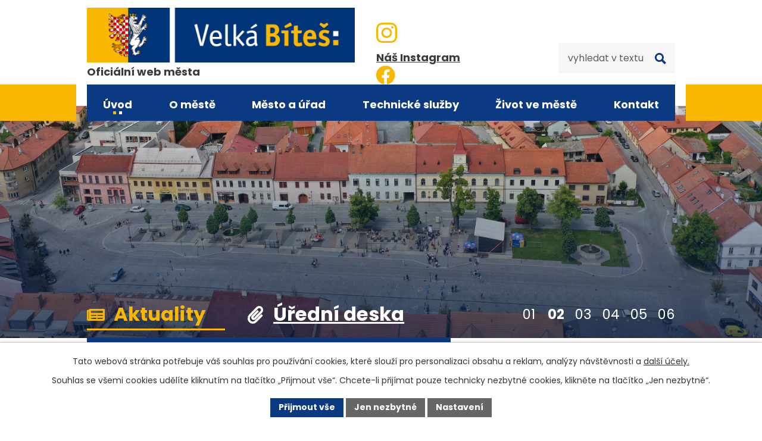

--- FILE ---
content_type: text/html; charset=utf-8
request_url: https://www.vbites.cz/
body_size: 23954
content:
<!DOCTYPE html>
<html lang="cs" data-lang-system="cs">
	<head>



		<!--[if IE]><meta http-equiv="X-UA-Compatible" content="IE=EDGE"><![endif]-->
			<meta name="viewport" content="width=device-width, initial-scale=1, user-scalable=yes">
			<meta http-equiv="content-type" content="text/html; charset=utf-8" />
			<meta name="robots" content="index,follow" />
			<meta name="author" content="Antee s.r.o." />
			<meta name="description" content="Naše město je součástí Kraje Vysočina a je jedním z mikroregionálních center. Žije zde přibližně 5 400 obyvatel. Poznejte nás a naše aktivity lépe." />
			<meta name="viewport" content="width=device-width, initial-scale=1, user-scalable=yes" />
<title>Oficiální web města Velká Bíteš</title>

		<link rel="stylesheet" type="text/css" href="https://cdn.antee.cz/jqueryui/1.8.20/css/smoothness/jquery-ui-1.8.20.custom.css?v=2" integrity="sha384-969tZdZyQm28oZBJc3HnOkX55bRgehf7P93uV7yHLjvpg/EMn7cdRjNDiJ3kYzs4" crossorigin="anonymous" />
		<link rel="stylesheet" type="text/css" href="/style.php?nid=UUdRUVY=&amp;ver=1768399196" />
		<link rel="stylesheet" type="text/css" href="/css/libs.css?ver=1768399900" />
		<link rel="stylesheet" type="text/css" href="https://cdn.antee.cz/genericons/genericons/genericons.css?v=2" integrity="sha384-DVVni0eBddR2RAn0f3ykZjyh97AUIRF+05QPwYfLtPTLQu3B+ocaZm/JigaX0VKc" crossorigin="anonymous" />

		<script src="/js/jquery/jquery-3.0.0.min.js" ></script>
		<script src="/js/jquery/jquery-migrate-3.1.0.min.js" ></script>
		<script src="/js/jquery/jquery-ui.min.js" ></script>
		<script src="/js/jquery/jquery.ui.touch-punch.min.js" ></script>
		<script src="/js/libs.min.js?ver=1768399900" ></script>
		<script src="/js/ipo.min.js?ver=1768399889" ></script>
			<script src="/js/locales/cs.js?ver=1768399196" ></script>

			<script src='https://www.google.com/recaptcha/api.js?hl=cs&render=explicit' ></script>

		<link href="/zpravodaj-mesta?action=atom" type="application/atom+xml" rel="alternate" title="Zpravodaj města">
		<link href="/tajemnik?action=atom" type="application/atom+xml" rel="alternate" title="Tajemník">
		<link href="/odbor-financni?action=atom" type="application/atom+xml" rel="alternate" title="Odbor finanční">
		<link href="/odbor-majetkovy?action=atom" type="application/atom+xml" rel="alternate" title="Odbor majetkový">
		<link href="/odbor-spravni?action=atom" type="application/atom+xml" rel="alternate" title="Odbor správní">
		<link href="/vyznamne-stavby-mesta?action=atom" type="application/atom+xml" rel="alternate" title="Významné stavby města">
		<link href="/odbor-investic-a-rozvoje?action=atom" type="application/atom+xml" rel="alternate" title="Odbor investic a rozvoje">
		<link href="/odbor-vystavby-a-zp?action=atom" type="application/atom+xml" rel="alternate" title="Odbor výstavby a ŽP">
		<link href="/historie-k-uzemnimu-planu?action=atom" type="application/atom+xml" rel="alternate" title="Historie k územnímu plánu">
		<link href="/volna-mista?action=atom" type="application/atom+xml" rel="alternate" title="Volná místa">
		<link href="/usneseni-rady-mesta?action=atom" type="application/atom+xml" rel="alternate" title="Usnesení rady města">
		<link href="/usneseni-zastupitelstva?action=atom" type="application/atom+xml" rel="alternate" title="Usnesení zastupitelstva">
		<link href="/zapisy-ze-zastupitelstva?action=atom" type="application/atom+xml" rel="alternate" title="Zápisy ze zastupitelstva">
		<link href="/mestska-policie?action=atom" type="application/atom+xml" rel="alternate" title="Městská policie">
		<link href="/old-verejne-zakazky?action=atom" type="application/atom+xml" rel="alternate" title="old.Veřejné zakázky">
		<link href="/op-zivotni-prostredi?action=atom" type="application/atom+xml" rel="alternate" title="OP životní prostředí">
		<link href="/op-ministerstva-prace-a-socialnich-veci?action=atom" type="application/atom+xml" rel="alternate" title="OP ministerstva práce a sociálních věcí">
		<link href="/rop-jihovychod?action=atom" type="application/atom+xml" rel="alternate" title="ROP Jihovýchod">
		<link href="/irop-opzp?action=atom" type="application/atom+xml" rel="alternate" title="IROP + OPŽP">
		<link href="/narodni-dotacni-zdroje?action=atom" type="application/atom+xml" rel="alternate" title="Národní dotační zdroje">
		<link href="/dotace-kraje-vysocina-ve-velke-bitesi?action=atom" type="application/atom+xml" rel="alternate" title="Dotace Kraje Vysočina ve Velké Bíteši">
		<link href="/ministerstvo-zemedelstvi?action=atom" type="application/atom+xml" rel="alternate" title="Ministerstvo zemědělství">
		<link href="/jine-uspesne-programy-dotacni-tituly?action=atom" type="application/atom+xml" rel="alternate" title="Jiné úspěšné programy / dotační tituly">
		<link href="/vyznamne-akce-mesta?action=atom" type="application/atom+xml" rel="alternate" title="Významné akce města">
		<link href="/vydane-pravni-predpisy?action=atom" type="application/atom+xml" rel="alternate" title="Vydané právní předpisy">
		<link href="/volby?action=atom" type="application/atom+xml" rel="alternate" title="Volby">
		<link href="/cirkve?action=atom" type="application/atom+xml" rel="alternate" title="Církve">
		<link href="/skolstvi?action=atom" type="application/atom+xml" rel="alternate" title="Školství">
		<link href="/ostatni-lekari?action=atom" type="application/atom+xml" rel="alternate" title="Ostatní lékaři">
		<link href="/aktuality?action=atom" type="application/atom+xml" rel="alternate" title="Aktuality">
		<link href="/akce-s-partnerskymi-mesty?action=atom" type="application/atom+xml" rel="alternate" title="Akce s partnerskými městy">
		<link href="/hlaseni-rozhlasu?action=atom" type="application/atom+xml" rel="alternate" title="Hlášení rozhlasu">
		<link href="/dotazy-obcanu?action=atom" type="application/atom+xml" rel="alternate" title="Dotazy občanů">
		<link href="/verejne-zakazky?action=atom" type="application/atom+xml" rel="alternate" title="Veřejné zakázky">
		<link href="/narodni-plan-obnovyrrf?action=atom" type="application/atom+xml" rel="alternate" title="Národní plán obnovy/RRF">
		<link href="/vysokorychlostni-trat?action=atom" type="application/atom+xml" rel="alternate" title="Vysokorychlostní trať">
		<link href="/aktuality-ts?action=atom" type="application/atom+xml" rel="alternate" title="Aktuality TS">
		<link href="/test?action=atom" type="application/atom+xml" rel="alternate" title="Test">
<meta property="og:image" content="https://www.vbites.cz/image.php?nid=21118&amp;oid=10752933&amp;width=638">
<meta name="format-detection" content="telephone=no">
<link rel="preconnect" href="https://fonts.googleapis.com">
<link rel="preconnect" href="https://fonts.gstatic.com" crossorigin>
<link href="https://fonts.googleapis.com/css2?family=Poppins:wght@400;700&amp;display=fallback" rel="stylesheet">
<link href="/image.php?nid=21118&amp;oid=10667122" rel="icon" type="image/png">
<link rel="shortcut icon" href="/image.php?nid=21118&amp;oid=10667122">
<script>
//google translate
$.getScript('//translate.google.com/translate_a/element.js?cb=googleTranslateElementInit');
function googleTranslateElementInit() {
new google.translate.TranslateElement({
pageLanguage: 'cs',
includedLanguages: 'cs,en,de',
gaTrack: true,
layout: google.translate.TranslateElement.InlineLayout.SIMPLE
}, 'google_translate_element');
}
//funkce na fixní hlavičku
ipo.api.live("body", function(el){
var topmenu = $('#ipotopmenuwrapper');
var WindowWidth = $(window).width();
if (WindowWidth > 1025 && $("#system-menu").length != 1) {
$(window).scroll(function () {
if ($(this).scrollTop() >= 0) {
topmenu.addClass("f-menu");
}
if ($(this).scrollTop() == 0) {
topmenu.removeClass("f-menu");
}
});
}
});
//posun h1
ipo.api.live('h1', function(el) {
if( !document.getElementById('page10269819') && $("#system-menu").length != 1 && !$(".error").length )
{
if (window.innerWidth >= 1025)
{
$(el).wrap("<div class='wrapper-h1 layout-container' />");
$(".wrapper-h1").insertBefore("#iponavigation p");
}
}
});
ipo.api.live("body", function(el){
//přesun vyhledávání
$(el).find(".elasticSearchForm").appendTo(".header-fulltext");
//přejmenování placeholderu
$(el).find(".elasticSearchForm input[type='text']").attr("placeholder", "vyhledat v textu");
//funkce pro zobrazování, skrývání vyhledávání a ovládání na desktopu
$(el).find(".elasticSearchForm input[type='text']").on("click change focus", function() {
if ( $(this).val() )
{
$(el).find(".elasticSearchForm").addClass("active");
}
else
{
$(el).find(".elasticSearchForm").removeClass("active");
}
});
//funkce na přidání posuvníku
function displayWhisperer()
{
if( !$(".elasticSearch-autocompleteResult").is(':empty')  )
{
$("body").addClass("apply-scroll");
}
else
{
$("body").removeClass("apply-scroll");
}
}
$(".elasticSearchForm input[type='text']").keyup(function() {
$.ajax({
type: "POST",
data: 'keyword=' + $(this).val(),
beforeSend: function() {
displayWhisperer();
},
success: function(data) {
displayWhisperer();
}
});
});
});
//funkce pro zobrazování a skrývání vyhledávání
ipo.api.live(".header-fulltext > a", function(el){
var ikonaLupa = $(el).find(".ikona-lupa");
$(el).click(function(e) {
e.preventDefault();
$(this).toggleClass("search-active");
$("body").toggleClass("search-active");
if($(this).hasClass("search-active"))
{
$(ikonaLupa).text('X');
$(ikonaLupa).attr("title","Zavřít vyhledávání");
}
else
{
$(this).removeClass("search-active");
$("body").removeClass("search-active");
if( $("body").hasClass("apply-scroll") )
{
$("body").removeClass("apply-scroll");
}
$(ikonaLupa).attr("title","Otevřít vyhledávání");
$(".elasticSearchForm input[type=text]").val("");
}
$(".elasticSearchForm input[type=text]").focus();
});
});
//zjištění počet položek submenu
ipo.api.live('#ipotopmenuwrapper ul.topmenulevel2', function(el) {
$(el).find("> li").each(function( index, es ) {
if(index == 9)
{
$(el).addClass("two-column");
}
});
});
//označení položek, které mají submenu
ipo.api.live('#ipotopmenu ul.topmenulevel1 li.topmenuitem1', function(el) {
var submenu2 = $(el).find("ul.topmenulevel2");
if (submenu2.length)
{
$(el).addClass("hasSubmenu");
$(el).find("> a").after("<span class='open-submenu' />");
}
});
//wrapnutí spanu do poležek první úrovně
ipo.api.live('#ipotopmenu ul.topmenulevel1 li.topmenuitem1 > a', function(el) {
$(el).wrapInner("<span>");
});
//rozbaleni menu
$(function() {
if (window.innerWidth <= 1024)
{
$(".topmenulevel1 > li.hasSubmenu").each(function( index, es ) {
if( $(es).hasClass("active") )
{
$(".topmenulevel1 > li.hasSubmenu.active > ul.topmenulevel2").css("display","block");
$(".topmenulevel1 > li.hasSubmenu.active > .open-submenu").addClass("see-more");
}
$(es).find("> .open-submenu").click(function(e) {
if( $(es).hasClass("active") && $(this).hasClass("see-more") )
{
$(this).removeClass("see-more");
$(es).find("> ul.topmenulevel2").css("display","none");
}
else{
$(this).toggleClass("see-more");
if($(this).hasClass("see-more")) {
$("ul.topmenulevel2").css("display","none");
$(this).next("ul.topmenulevel2").css("display","block");
$(".topmenulevel1 > li > a").removeClass("see-more");
$(this).addClass("see-more");
} else {
$(this).removeClass("see-more");
$(this).next("ul.topmenulevel2").css("display","none");
}
}
});
});
}
});
ipo.api.live('#ipotopmenu ul.topmenulevel2 li.topmenuitem2', function(el) {
var submenu2 = $(el).find("ul.topmenulevel3");
if (window.innerWidth <= 1024)
{
if (submenu2.length)
{
$(el).addClass("hasSubmenu");
$(el).find("> a").after("<span class='open-submenu' />");
}
}
});
ipo.api.live('#ipotopmenu ul.topmenulevel2 li.topmenuitem2 > a', function(el) {
if (window.innerWidth <= 1024)
{
$(el).wrapInner("<span>");
}
});
//rozbaleni menu
$(function() {
if (window.innerWidth <= 1024)
{
$(".topmenulevel2 > li.hasSubmenu").each(function( index, es ) {
if( $(es).find("> .topmenulevel3 > li.active").length )
{
$(es).addClass("active");
}
if( $(es).hasClass("active") )
{
$(".topmenulevel2 > li.hasSubmenu.active > ul.topmenulevel3").css("display","block");
$(".topmenulevel2 > li.hasSubmenu.active > .open-submenu").addClass("see-more");
}
$(es).find("> .open-submenu").click(function(e) {
if( $(es).hasClass("active") && $(this).hasClass("see-more")  )
{
$(this).removeClass("see-more");
$(es).find("> ul.topmenulevel3").css("display","none");
}
else
{
$(this).toggleClass("see-more");
if( $(this).hasClass("see-more") )
{
$("ul.topmenulevel3").css("display","none");
$(".topmenulevel2 > li.hasSubmenu > .open-submenu").removeClass("see-more");
$(this).next("ul.topmenulevel3").css("display","block");
$(this).addClass("see-more");
}
else
{
$(this).removeClass("see-more");
$(this).next("ul.topmenulevel3").css("display","none");
}
}
});
});
}
});
//rozbalení submenu na podstránkách
ipo.api.live('body', function(el) {
$(el).find("#ipomenu ul > .submenu1").each(function(index, es) {
var submenu = $(this).find("ul");
var activeMainSubmenu = $(this).find(".active");
var activeSubMenu = $(this).find("ul li .active");
if (submenu.length) {
$(es).addClass("hasSubmenu");
$(es).find("> a").after("<span class='open-submenu' />");
}
var clicking = $(this).find(".hasSubmenu");
$(clicking).click(function(e) {
e.preventDefault();
$(es).toggleClass("see-more");
if($(es).hasClass("see-more")) {
//nedělej nic
} else {
$(es).removeClass("see-more");
}
$(submenu).slideToggle("slow", "easeInOutSine");
});
if (window.innerWidth >= 1025)
{
if( $(activeMainSubmenu).hasClass("active") )
{
$(es).toggleClass("see-more");
if($(es).hasClass("see-more")) {
//nedělej nic
} else {
$(es).removeClass("see-more");
}
$(submenu).slideToggle("slow", "easeInOutSine");
}
}
});
});
ipo.api.live("body", function(el){
//galerie
$(el).find(".gallery .matrix > li").each(function( index, es ) {
if( $(es).find("div > a img").length )
{
var productImage = $(es).find("div > a img").attr("src");
$(es).find("div > a img").attr("data-imageUrl", productImage);
var productAttribute = $(es).find("div > a img").attr("data-imageUrl");
var productResult = productAttribute.split("&width")[0];
$(es).find("div > a").attr("style", "background-image: url("+productResult+")");
}
var link_product = $(es).find(".title > a").attr("href");
var title_product = $(es).find(".title").attr("title");
$(es).find(".title a").text(title_product);
$(es).append("<a class='link__wrapper' href='"+link_product+"'><\/a>");
if( $('html[lang="cs"]').length )
{
$(es).append('<span class="vstup">Vstoupit do alba <svg xmlns="http://www.w3.org/2000/svg" version="1.1" x="0" y="0" width="6" height="10" viewBox="0 0 6 10" xml:space="preserve" enable-background="new 0 0 6 10"><path d="m1.7 9.7 4-4c.2-.2.3-.5.3-.7a1 1 0 0 0-.3-.7l-4-4A1 1 0 0 0 .3.3c-.4.4-.4.9 0 1.4L3.6 5 .3 8.4c-.4.5-.4 1 0 1.4.4.3 1.1.3 1.4-.1z" fill="#d6bea9"/>\span>');
}
});
if( $(el).find(".images > div").length )
{
$(el).find(".images > div").each(function( index, es ) {
var productImage = $(es).find(".image-inner-wrapper a.image-detail img").attr("data-src");
var productResult = productImage.split("&width")[0];
$(es).find(".image-inner-wrapper a.image-detail img").attr("data-src", productResult);
});
}
//zjištění levého sloupce
if( !$(el).find("#ipomenu > ul").length )
{
$(el).find("#ipomainframe").addClass("not-menu");
}
else if ( window.innerWidth > 1024 )
{
$("#iponavigation").insertBefore("#ipopage");
}
//wrapnutí subpage-rozcestníku
$(el).find(".ipo-widget[data-mce-fragment] ul > li > a").wrapInner("<span />");
//přidání třídy action-button
$(el).find(".backlink").addClass("action-button");
//přesun patičky
$(el).find("#ipocopyright").insertAfter("#ipocontainer");
});
//oprava aktualit
ipo.api.live("body", function(el){
$(el).find(".articles > .article").each(function( index, es ) {
var words = $(es).find(".published").text().split(" ");
$(es).find(".published").empty();
$.each(words, function(i, v) {
$(es).find(".published").append($("<span>").text(v+" "));
});
});
});
</script>
<link rel="preload" href="/file.php?nid=21118&amp;oid=10667113" as="script">
<script src="/file.php?nid=21118&amp;oid=10667113"></script>
<link rel="preload" href="/file.php?nid=21118&amp;oid=10667111" as="style">
<link rel="stylesheet" href="/file.php?nid=21118&amp;oid=10667111">
<script>
ipo.api.live(".header-animace", function(el) {
$(el).owlCarousel({
animateIn: 'fadeIn',
animateOut: 'fadeOut',
loop: true,
mouseDrag: true,
autoWidth: false,
autoplayHoverPause: true,
lazyLoad: true,
margin: 0,
autoplay: true,
items: 1,
slideBy: 1,
autoplayTimeout: 5000,
autoplaySpeed: 2500,
dots: true,
nav: false,
navText: false
});
});
//záložky
$(document).ready(function() {
if (window.innerWidth > 550)
{
$(".zalozky-menu a").click(
function(e) {
if( !$(this).is("[data-link-widget]") )
{
e.preventDefault();
if ($(this).closest("li").attr("id") != "current") {
$(".zalozky-content").find("div[id^='tab']").hide();
$(".zalozky-menu li").attr("id", "");
$(this).parent().attr("id", "current");
$('#tab-' + $(this).parent().data('name')).fadeIn();
if (window.innerWidth <= 1024) {
$('html, body').animate({
scrollTop: $('#tab-' + $(this).parent().data('name')).offset().top
}, 2000);
window.location.hash = "#" + $(this).parent().data("name");
}
}
}
}
);
$(".zalozky-content").find("[id^='tab']").hide();
var anchor = window.location.hash;
if (anchor) {
anchor = anchor.substr(1);
var element = window.document.getElementsByClassName("tab-" + anchor)[0];
if (element) {
$(".zalozky-menu li").attr("id","");
element.id = "current";
$(".zalozky-content #tab-" + anchor).fadeIn();
} else {
$(".zalozky-menu li:first").attr("id", "current");
$(".zalozky-content div:first").fadeIn();
}
} else {
$(".zalozky-menu li:first").attr("id", "current");
$(".zalozky-content div:first").fadeIn();
}
}
else
{
var bool = false;
function widgetRWD()
{
$(".widgety .zalozky-content > .widget-rwd").each(function( index, es ) {
$(es).find("> h2").on( "click", function() {
if( !$(this).is("[data-link-widget]") )
{
if( !$(es).hasClass("active") )
{
if( $(".widgety .zalozky-content > .widget-rwd.active").length )
{
$(".widgety .zalozky-content > .widget-rwd > h2").removeClass("active");
$(".widgety .zalozky-content > .widget-rwd.active > div").slideToggle("slow", "easeInOutSine", function () {});
$(".widgety .zalozky-content > .widget-rwd.active").removeClass("active");
}
$(es).find("> div").slideToggle("slow", "easeInOutSine", function () {});
$(es).find("> h2").addClass("active");
$(es).addClass("active");
}
else
{
$(es).find("> h2").removeClass("active");
$(es).removeClass("active");
$(es).find("> div").slideToggle("slow", "easeInOutSine", function () {});
}
}
});
});
}
if ( window.innerWidth <= 550 && !bool )
{
widgetRWD();
bool = true;
}
}
});
ipo.api.live('body', function(el) {
//posun kalendare
//$(el).find(".data-aggregator-calendar").appendTo(".kalendar");
var frame = document.getElementById("myIframe1");
frame.style.height = frame.contentWindow.document.body.scrollHeight + 'px';
frame.onload = function()
{
frame.style.height = frame.contentWindow.document.body.scrollHeight + 'px';
frame.style.width  = frame.contentWindow.document.body.scrollWidth+'px';
}
});
</script>


<link rel="preload" href="/image.php?nid=21118&amp;oid=10667123" as="image">
<!-- <script ifpage="10562345">
$(document).ready(function() {
$('span').each(function() {
var text = $(this).text();
text = text.replace('včerav', ' ');
$(this).text(text);
});
});
</script>
<script ifpage="10562345">
$(document).ready(function() {
$('span').each(function() {
var text = $(this).text();
text = text.replace('dnesv', ' ');
$(this).text(text);
});
});
</script> -->


	</head>

	<body id="page10269819" class="subpage10269819"
			
			data-nid="21118"
			data-lid="CZ"
			data-oid="10269819"
			data-layout-pagewidth="764"
			
			data-slideshow-timer="3"
			
						
				
				data-layout="responsive" data-viewport_width_responsive="1024"
			>



							<div id="snippet-cookiesConfirmation-euCookiesSnp">			<div id="cookieChoiceInfo" class="cookie-choices-info template_1">
					<p>Tato webová stránka potřebuje váš souhlas pro používání cookies, které slouží pro personalizaci obsahu a reklam, analýzy návštěvnosti a 
						<a class="cookie-button more" href="https://navody.antee.cz/cookies" target="_blank">další účely.</a>
					</p>
					<p>
						Souhlas se všemi cookies udělíte kliknutím na tlačítko „Přijmout vše“. Chcete-li přijímat pouze technicky nezbytné cookies, klikněte na tlačítko „Jen nezbytné“.
					</p>
				<div class="buttons">
					<a class="cookie-button action-button ajax" id="cookieChoiceButton" rel=”nofollow” href="/?do=cookiesConfirmation-acceptAll">Přijmout vše</a>
					<a class="cookie-button cookie-button--settings action-button ajax" rel=”nofollow” href="/?do=cookiesConfirmation-onlyNecessary">Jen nezbytné</a>
					<a class="cookie-button cookie-button--settings action-button ajax" rel=”nofollow” href="/?do=cookiesConfirmation-openSettings">Nastavení</a>
				</div>
			</div>
</div>				<div id="ipocontainer">

			<div class="menu-toggler">

				<span>Menu</span>
				<span class="genericon genericon-menu"></span>
			</div>

			<span id="back-to-top">

				<i class="fa fa-angle-up"></i>
			</span>

			<div id="ipoheader">

				<div class="header-inner__container">
	<div class="row header-inner flex-container layout-container">
		<div class="logo">
			<a title="Město Velká Bíteš" href="/" class="header-logo">
				<span class="znak">
					<img src="/image.php?nid=21118&amp;oid=10667123" width="450" height="92" alt="Město Velká Bíteš">
				</span>
				<span class="nazev-spolecnosti">Oficiální web města</span>
			</a>
		</div>
		<div class="header-socials flex-container">
			<a href="https://www.instagram.com/velkabites/" target="_blank" rel="noopener noreferrer">
				<svg xmlns="http://www.w3.org/2000/svg" width="34.6" height="34.6" viewbox="0 0 34.6 34.6"><path data-name="Icon awesome-instagram" d="M17.3 8.5a8.9 8.9 0 1 0 8.9 8.8 8.9 8.9 0 0 0-8.9-8.8m0 14.6a5.8 5.8 0 1 1 5.8-5.8 5.8 5.8 0 0 1-5.8 5.8m11.3-15a2 2 0 1 1-2-2 2 2 0 0 1 2 2m5.9 2.1c-.1-2.8-.8-5.2-2.8-7.2S27.2.3 24.4.2C21.6 0 13 0 10.2.2a10.3 10.3 0 0 0-7.3 2.6 11.7 11.7 0 0 0-2.8 7.4C0 13.1 0 21.6.1 24.5c.1 2.8.8 5.2 2.8 7.2s4.5 2.7 7.3 2.8c2.8.2 11.4.2 14.2 0 2.8-.1 5.3-.7 7.3-2.8s2.7-4.4 2.8-7.2c.2-2.9.2-11.4 0-14.3m-3.7 17.3a5.8 5.8 0 0 1-3.3 3.3c-2.3 1-7.7.7-10.2.7s-8 .2-10.2-.7a5.8 5.8 0 0 1-3.3-3.3c-.9-2.2-.7-7.6-.7-10.2s-.2-7.9.7-10.2a5.8 5.8 0 0 1 3.3-3.2c2.3-1 7.7-.7 10.2-.7s8-.2 10.2.7a5.8 5.8 0 0 1 3.3 3.2c.9 2.3.7 7.7.7 10.2s.2 8-.7 10.2" fill="#f9b700"></path></svg>
				<span>Náš Instagram</span>
			</a>
			<a href="https://www.facebook.com/mestovelkabites/" target="_blank" rel="noopener noreferrer">
				<svg xmlns="http://www.w3.org/2000/svg" width="33" height="34" viewbox="0 0 34.6 34.6"><path data-name="Icon awesome-facebook" d="M32.9 16.4a16.5 16.5 0 1 0-19 16.3V21.2H9.6v-4.8h4.2v-3.6c0-4.1 2.4-6.4 6.2-6.4a25.4 25.4 0 0 1 3.7.3v4h-2.1a2.4 2.4 0 0 0-2.7 2.6v3.1h4.7l-.7 4.8H19v11.5a16.5 16.5 0 0 0 14-16.3" fill="#f9b700"></path></svg>
				<span>Náš Facebook</span>
			</a>
		</div>
		<div class="header-translate">
			<div id="google_translate_element"></div>
		</div>
		<div class="header-fulltext">
			<a href="#"><span title="Otevřít vyhledávání" class="ikona-lupa">Ikona</span></a>
		</div>
	</div>
</div>

<div class="header-animace owl-carousel">
	
		 
		<div class="boxImage">
			<div style="background-image:url(/image.php?oid=10847172&amp;nid=21118&amp;width=2000);">image</div>
			<span class="animace-alt"></span>
		</div>
		
		<div class="boxImage">
			<div style="background-image:url(/image.php?oid=10847174&amp;nid=21118&amp;width=2000);">image</div>
			<span class="animace-alt"></span>
		</div>
		
		<div class="boxImage">
			<div style="background-image:url(/image.php?oid=11142331&amp;nid=21118&amp;width=2000);">image</div>
			<span class="animace-alt">Masarykovo náměstí</span>
		</div>
		
		<div class="boxImage">
			<div style="background-image:url(/image.php?oid=11075348&amp;nid=21118&amp;width=2000);">image</div>
			<span class="animace-alt"></span>
		</div>
		
		<div class="boxImage">
			<div style="background-image:url(/image.php?oid=11091536&amp;nid=21118&amp;width=2000);">image</div>
			<span class="animace-alt"></span>
		</div>
		
		<div class="boxImage">
			<div style="background-image:url(/image.php?oid=11091561&amp;nid=21118&amp;width=2000);">image</div>
			<span class="animace-alt"></span>
		</div>
		 
		
	
</div>			</div>

			<div id="ipotopmenuwrapper">

				<div id="ipotopmenu">
<h4 class="hiddenMenu">Horní menu</h4>
<ul class="topmenulevel1"><li class="topmenuitem1 noborder active" id="ipomenu10269819"><a href="/">Úvod</a></li><li class="topmenuitem1" id="ipomenu10560549"><a href="/o-meste">O městě</a><ul class="topmenulevel2"><li class="topmenuitem2" id="ipomenu10560567"><a href="/mistni-casti">Místní části</a></li><li class="topmenuitem2" id="ipomenu10560569"><a href="/partnerska-mesta">Partnerská města</a></li><li class="topmenuitem2" id="ipomenu10560570"><a href="https://www.bitessko.com/component/content/article/2-nekategorizovano/223-informacni-centrum-a-klub-kultury-velka-bites" target="_blank">Informační centrum a Klub kultury</a></li><li class="topmenuitem2" id="ipomenu10560573"><a href="/zpravodaj-mesta">Zpravodaj města</a></li><li class="topmenuitem2" id="ipomenu11602174"><a href="/zadost-o-dotaci-z-rozpoctu-mesta" target="_top">Granty a dotace</a></li><li class="topmenuitem2" id="ipomenu10560574"><a href="https://www.bitessko.com/fotogalerie" target="_blank">Fotogalerie</a></li><li class="topmenuitem2" id="ipomenu10560575"><a href="/prevence-kriminality">Prevence kriminality</a></li></ul></li><li class="topmenuitem1" id="ipomenu10560550"><a href="/mesto-a-urad">Město a úřad</a><ul class="topmenulevel2"><li class="topmenuitem2" id="ipomenu10560576"><a href="/organizacni-struktura">Organizační struktura</a></li><li class="topmenuitem2" id="ipomenu10560589"><a href="/mestsky-urad">Městský úřad</a><ul class="topmenulevel3"><li class="topmenuitem3" id="ipomenu10594706"><a href="https://vbites.cz/kontaktni-informace/starostka-i-budova-1-patro" target="_top">Starostka</a></li><li class="topmenuitem3" id="ipomenu10594721"><a href="https://vbites.cz/kontaktni-informace/mistostarosta-i-budova-1-patro" target="_top">Místostarosta</a></li><li class="topmenuitem3" id="ipomenu10560581"><a href="/tajemnik">Tajemník</a></li><li class="topmenuitem3" id="ipomenu10560582"><a href="/odbor-financni">Odbor finanční</a></li><li class="topmenuitem3" id="ipomenu10560583"><a href="/odbor-majetkovy">Odbor majetkový</a></li><li class="topmenuitem3" id="ipomenu10560586"><a href="/odbor-investic-a-rozvoje">Odbor investic a rozvoje</a><ul class="topmenulevel4"><li class="topmenuitem4" id="ipomenu10560585"><a href="/vyznamne-stavby-mesta">Významné stavby města</a></li><li class="topmenuitem4" id="ipomenu10935631"><a href="/vysokorychlostni-trat">Vysokorychlostní trať</a></li><li class="topmenuitem4" id="ipomenu10941545"><a href="https://vbites.cz/novy-uzemni-plan-velka-bites" target="_top">Nový územní plán Velká Bíteš</a></li></ul></li><li class="topmenuitem3" id="ipomenu10560584"><a href="/odbor-spravni">Odbor správní</a></li><li class="topmenuitem3" id="ipomenu10560587"><a href="/odbor-vystavby-a-zp">Odbor výstavby a ŽP</a><ul class="topmenulevel4"><li class="topmenuitem4" id="ipomenu10560588"><a href="/historie-k-uzemnimu-planu">Historie k územnímu plánu</a></li><li class="topmenuitem4" id="ipomenu10562341"><a href="/novy-uzemni-plan-velka-bites">Nový územní plán Velká Bíteš</a></li></ul></li><li class="topmenuitem3" id="ipomenu10560591"><a href="/dokumenty">Dokumenty</a></li><li class="topmenuitem3" id="ipomenu10560600"><a href="/podatelna">Podatelna</a></li><li class="topmenuitem3" id="ipomenu10560601"><a href="/volna-mista">Volná místa</a></li></ul></li><li class="topmenuitem2" id="ipomenu10560602"><a href="/samosprava">Samospráva</a><ul class="topmenulevel3"><li class="topmenuitem3" id="ipomenu10560603"><a href="/rada-mesta">Rada města</a><ul class="topmenulevel4"><li class="topmenuitem4" id="ipomenu10560604"><a href="/jednaci-rad">Jednací řád</a></li><li class="topmenuitem4" id="ipomenu10560605"><a href="/usneseni-rady-mesta">Usnesení rady města</a></li><li class="topmenuitem4" id="ipomenu10560607"><a href="/komise-rady-mesta">Komise rady města</a></li></ul></li><li class="topmenuitem3" id="ipomenu10560608"><a href="/zastupitelstvo">Zastupitelstvo</a><ul class="topmenulevel4"><li class="topmenuitem4" id="ipomenu10560609"><a href="/jednaci-rad-zastupitelstva">Jednací řád zastupitelstva</a></li><li class="topmenuitem4" id="ipomenu10560610"><a href="/usneseni-zastupitelstva">Usnesení zastupitelstva</a></li><li class="topmenuitem4" id="ipomenu10560611"><a href="/zapisy-ze-zastupitelstva">Zápisy ze zastupitelstva</a></li><li class="topmenuitem4" id="ipomenu10560612"><a href="/vybory-zastupitelstva">Výbory zastupitelstva</a><ul class="topmenulevel5"><li class="topmenuitem5" id="ipomenu10560613"><a href="/jednaci-rad-vyboru-zastupitelstva">Jednací řád výborů zastupitelstva</a></li></ul></li></ul></li></ul></li><li class="topmenuitem2" id="ipomenu10560614"><a href="/mestska-policie">Městská policie</a><ul class="topmenulevel3"><li class="topmenuitem3" id="ipomenu10560616"><a href="/informace-pro-motoristy-parkovani-ve-meste">Informace pro motoristy - parkování ve městě</a></li><li class="topmenuitem3" id="ipomenu11005742"><a href="/kontaktni-informace/mestska-policie" target="_top">Kontakty</a></li></ul></li><li class="topmenuitem2" id="ipomenu10560617"><a href="https://vbites.cz/odbor-financni" target="_top">Hospodaření města</a></li><li class="topmenuitem2" id="ipomenu10560625"><a href="/povinne-informace">Povinné informace</a><ul class="topmenulevel3"><li class="topmenuitem3" id="ipomenu10560626"><a href="/povinne-zverejnovane-informace-dle-zak-c-1061999-sb">Povinně zveřejňované informace dle zák. č. 106/1999 Sb.</a></li><li class="topmenuitem3" id="ipomenu10560629"><a href="/informace-dle-narizeni-2016679eu-gdpr">Informace dle Nařízení 2016/679/EU - GDPR</a></li><li class="topmenuitem3" id="ipomenu10560630"><a href="/informace-dle-zakona-c-2552012-sb-o-kontrole">Informace dle zákona č. 255/2012 Sb., o kontrole</a></li></ul></li><li class="topmenuitem2" id="ipomenu10783993"><a href="/verejne-zakazky">Veřejné zakázky</a></li><li class="topmenuitem2" id="ipomenu10562084"><a href="/projekty-a-dotace">Projekty a dotace</a><ul class="topmenulevel3"><li class="topmenuitem3" id="ipomenu10562097"><a href="/dotace-kraje-vysocina-ve-velke-bitesi">Dotace Kraje Vysočina ve Velké Bíteši</a></li><li class="topmenuitem3" id="ipomenu10562092"><a href="/irop-opzp">IROP + OPŽP</a></li><li class="topmenuitem3" id="ipomenu10562139"><a href="/jine-uspesne-programy-dotacni-tituly">Jiné úspěšné programy / dotační tituly</a></li><li class="topmenuitem3" id="ipomenu10562100"><a href="/ministerstvo-zemedelstvi">Ministerstvo zemědělství</a></li><li class="topmenuitem3" id="ipomenu10562095"><a href="/narodni-dotacni-zdroje">Národní dotační zdroje</a></li><li class="topmenuitem3" id="ipomenu10875977"><a href="/narodni-plan-obnovyrrf">Národní plán obnovy/RRF</a></li><li class="topmenuitem3" id="ipomenu10562087"><a href="/op-zivotni-prostredi">OP životní prostředí</a></li><li class="topmenuitem3" id="ipomenu10562089"><a href="/op-ministerstva-prace-a-socialnich-veci">OP ministerstva práce a sociálních věcí</a></li><li class="topmenuitem3" id="ipomenu10562091"><a href="/rop-jihovychod">ROP Jihovýchod</a></li><li class="topmenuitem3" id="ipomenu10562142"><a href="/vyznamne-akce-mesta">Významné akce města</a></li></ul></li><li class="topmenuitem2" id="ipomenu10562145"><a href="/vydane-pravni-predpisy">Vydané právní předpisy</a></li><li class="topmenuitem2" id="ipomenu10562151"><a href="/online-sluzby">Online služby</a><ul class="topmenulevel3"><li class="topmenuitem3" id="ipomenu10677638"><a href="https://hlaseni.tmapy.cz/#596973" target="_top">Hlášení závad</a></li><li class="topmenuitem3" id="ipomenu10677506"><a href="/hlaseni-rozhlasu">Hlášení rozhlasu</a></li><li class="topmenuitem3" id="ipomenu10564568"><a href="/ztraty-nalezy-a-nalezeni-psi">Ztráty, nálezy a nalezení psi</a></li><li class="topmenuitem3" id="ipomenu10677622"><a href="https://vbites.cz/elektronicka-podatelna" target="_top">Elektronická podatelna</a></li><li class="topmenuitem3" id="ipomenu10677615"><a href="/czech-point">Czech POINT</a></li></ul></li><li class="topmenuitem2" id="ipomenu10734659"><a href="https://ud.vbites.cz/wab/eud/Eud.action" target="_blank">Úřední deska</a></li><li class="topmenuitem2" id="ipomenu10562160"><a href="/organizace-zrizovane-mestem">Organizace zřizované městem</a></li><li class="topmenuitem2" id="ipomenu10826661"><a href="/spravni-obvod">Správní obvod</a><ul class="topmenulevel3"><li class="topmenuitem3" id="ipomenu10828195"><a href="https://www.brezi.eu/" target="_blank">Březí, Ondrušky</a></li><li class="topmenuitem3" id="ipomenu10828234"><a href="https://www.brezske.cz/" target="_blank">Březské</a></li><li class="topmenuitem3" id="ipomenu10828240"><a href="https://www.hermanov.info/" target="_blank">Heřmanov</a></li><li class="topmenuitem3" id="ipomenu10828245"><a href="https://www.obec-krovi.cz/" target="_blank">Křoví</a></li><li class="topmenuitem3" id="ipomenu10828257"><a href="https://www.milesin.cz/" target="_blank">Milešín</a></li><li class="topmenuitem3" id="ipomenu10828263"><a href="https://www.novaveszr.cz/" target="_blank">Nová Ves</a></li><li class="topmenuitem3" id="ipomenu10828266"><a href="https://novesady.cz/www/" target="_blank">Nové Sady</a></li><li class="topmenuitem3" id="ipomenu10828267"><a href="https://www.osovabityska.cz/" target="_blank">Osová Bitýška</a></li><li class="topmenuitem3" id="ipomenu10828272"><a href="https://www.radnoves.cz/" target="_blank">Radňoves</a></li><li class="topmenuitem3" id="ipomenu10828276"><a href="https://www.rozsec.com/" target="_blank">Rozseč</a></li><li class="topmenuitem3" id="ipomenu10828279"><a href="https://obecskrinarov.cz/" target="_blank">Skřinářov</a></li><li class="topmenuitem3" id="ipomenu10828283"><a href="https://www.vidonin.cz/" target="_blank">Vidonín</a></li><li class="topmenuitem3" id="ipomenu10828292"><a href="https://www.vlkov.cz/" target="_blank">Vlkov</a></li><li class="topmenuitem3" id="ipomenu10828305"><a href="https://www.obec-zablati.cz/" target="_blank">Záblatí</a></li></ul></li><li class="topmenuitem2" id="ipomenu10562176"><a href="/volby">Volby</a></li><li class="topmenuitem2" id="ipomenu10562179"><a href="/kontaktni-informace">Kontaktní informace</a></li><li class="topmenuitem2" id="ipomenu10562344"><a href="/potrebuji-vyridit">Potřebuji vyřídit…</a><ul class="topmenulevel3"><li class="topmenuitem3" id="ipomenu10679274"><a href="/zadost-o-dotaci-z-rozpoctu-mesta">Žádost o dotaci z rozpočtu města</a></li><li class="topmenuitem3" id="ipomenu10679277"><a href="/poskytnuti-udaju-z-informacniho-systemu">Poskytnutí údajů z informačního systému</a></li><li class="topmenuitem3" id="ipomenu10679281"><a href="/ukonceni-trvaleho-pobytu-na-uzemi-cr">Ukončení trvalého pobytu na území ČR</a></li><li class="topmenuitem3" id="ipomenu10679283"><a href="/zmena-trvaleho-pobytu">Změna trvalého pobytu</a></li><li class="topmenuitem3" id="ipomenu10679287"><a href="/zruseni-trvaleho-pobytu">Zrušení trvalého pobytu</a></li><li class="topmenuitem3" id="ipomenu10679292"><a href="/zadost-o-zprostredkovani-kontaktu">Žádost o zprostředkování kontaktu</a></li><li class="topmenuitem3" id="ipomenu10679294"><a href="/pronajem-bytu">Pronájem bytů</a></li><li class="topmenuitem3" id="ipomenu10679299"><a href="/hrbitovy-hrobova-mista-vcetne-hlaseni-zmen">Hřbitovy – hrobová místa (včetně hlášení změn)</a></li><li class="topmenuitem3" id="ipomenu10679303"><a href="/koupe-prodej-smena-nemovitosti">Koupě, prodej, směna nemovitostí</a></li><li class="topmenuitem3" id="ipomenu10679308"><a href="/pronajem-podnajem-nemovitosti">Pronájem, podnájem nemovitostí</a></li><li class="topmenuitem3" id="ipomenu10679312"><a href="/uzivani-verejneho-prostranstvi">Užívání veřejného prostranství</a></li><li class="topmenuitem3" id="ipomenu10679320"><a href="/pronajem-nebytovych-prostor">Pronájem nebytových prostor</a></li><li class="topmenuitem3" id="ipomenu10679367"><a href="/nahlizeni-do-matricnich-knih-a-sbirek-listin">Nahlížení do matričních knih a sbírek listin</a></li><li class="topmenuitem3" id="ipomenu10679385"><a href="/prohlaseni-o-volbe-druheho-jmena">Prohlášení o volbě druhého jména</a></li><li class="topmenuitem3" id="ipomenu10679389"><a href="/prijimani-zadosti-o-zapis-do-zvlastni-matriky">Přijímání žádostí o zápis do zvláštní matriky</a></li><li class="topmenuitem3" id="ipomenu10679395"><a href="/souhlasne-prohlaseni-rodicu-o-urceni-otcovstvi">Souhlasné prohlášení rodičů o určení otcovství</a></li><li class="topmenuitem3" id="ipomenu10679396"><a href="/vydani-matricnich-dokladu">Vydání matričních dokladů</a></li><li class="topmenuitem3" id="ipomenu10682430"><a href="/vydavani-druhopisu-matricnich-dokladu">Vydávání druhopisů matričních dokladů</a></li><li class="topmenuitem3" id="ipomenu10682436"><a href="/uzavreni-manzelstvi">Uzavření manželství</a></li><li class="topmenuitem3" id="ipomenu10682483"><a href="/zmena-jmena-a-prijmeni">Změna jména a příjmení</a></li><li class="topmenuitem3" id="ipomenu10682503"><a href="/zmena-prijmeni-po-rozvodu-manzelstvi">Změna příjmení po rozvodu manželství</a></li><li class="topmenuitem3" id="ipomenu10682507"><a href="/zmena-prijmeni-za-trvani-manzelstvi">Změna příjmení za trvání manželství</a></li><li class="topmenuitem3" id="ipomenu10682511"><a href="/ztraty-a-nalezy">Ztráty a nálezy</a></li><li class="topmenuitem3" id="ipomenu10682515"><a href="/poplatek-za-komunalni-odpad">Poplatek za komunální odpad</a></li><li class="topmenuitem3" id="ipomenu10682567"><a href="/poplatek-z-pobytu">Poplatek z pobytu</a></li><li class="topmenuitem3" id="ipomenu10682576"><a href="/poplatek-ze-psu">Poplatek ze psů</a></li><li class="topmenuitem3" id="ipomenu10683431"><a href="/zvlastni-uzivani-komunikace">Zvláštní užívání komunikace</a></li><li class="topmenuitem3" id="ipomenu10683465"><a href="/parkovaci-prukazy">Parkovací průkazy</a></li><li class="topmenuitem3" id="ipomenu10683468"><a href="/zvlastni-prijemce-duchodu">Zvláštní příjemce důchodu</a></li><li class="topmenuitem3" id="ipomenu10685935"><a href="/vyberova-rizeni-na-uredniky-mestskeho-uradu-velka-bites">Výběrová řízení na úředníky Městského úřadu Velká Bíteš</a></li><li class="topmenuitem3" id="ipomenu10685941"><a href="/povolovani-kaceni-drevin-rostoucich-mimo-les">Povolování kácení dřevin rostoucích mimo les</a></li><li class="topmenuitem3" id="ipomenu10685955"><a href="/vydani-rybarskeho-listku">Vydání rybářského lístku</a></li><li class="topmenuitem3" id="ipomenu12404494"><a href="/reklama">Reklama</a></li><li class="topmenuitem3" id="ipomenu12711240"><a href="/poplatek-za-zabor-verejneho-prostranstvi">Poplatek za zábor veřejného prostranství</a></li></ul></li></ul></li><li class="topmenuitem1" id="ipomenu10560551"><a href="/technicke-sluzby">Technické služby</a><ul class="topmenulevel2"><li class="topmenuitem2" id="ipomenu11000190"><a href="/aktuality-ts">Aktuality TS</a></li><li class="topmenuitem2" id="ipomenu10984331"><a href="https://hlaseni.tmapy.cz/#596973" target="_blank">Hlášení závad</a></li><li class="topmenuitem2" id="ipomenu10562373"><a href="/sluzby">Služby</a><ul class="topmenulevel3"><li class="topmenuitem3" id="ipomenu10562380"><a href="/odpady">Odpady</a></li><li class="topmenuitem3" id="ipomenu10562392"><a href="/zimni-stadion">Zimní stadion</a></li><li class="topmenuitem3" id="ipomenu10562394"><a href="/sberny-dvur">Sběrný dvůr</a></li><li class="topmenuitem3" id="ipomenu10562396"><a href="/komunikace">Komunikace</a></li><li class="topmenuitem3" id="ipomenu10562402"><a href="/verejne-osvetleni">Veřejné osvětlení</a></li><li class="topmenuitem3" id="ipomenu10562408"><a href="/verejna-zelen">Veřejná zeleň</a></li><li class="topmenuitem3" id="ipomenu10562410"><a href="/verejne-wc">Veřejné WC</a></li></ul></li><li class="topmenuitem2" id="ipomenu10686196"><a href="https://vbites.cz/kontaktni-informace/technicke-sluzby" target="_top">Kontakty</a></li><li class="topmenuitem2" id="ipomenu10562424"><a href="/objednavka-praci-a-sluzeb">Objednávka prací a služeb</a></li></ul></li><li class="topmenuitem1" id="ipomenu10560552"><a href="/zivot-ve-meste">Život ve městě</a><ul class="topmenulevel2"><li class="topmenuitem2" id="ipomenu10562180"><a href="https://www.bitessko.com/" target="_blank">Kultura</a></li><li class="topmenuitem2" id="ipomenu10562197"><a href="/informacni-centrum-klub-kultury">Informační centrum a Klub kultury</a></li><li class="topmenuitem2" id="ipomenu10562198"><a href="https://www.muzeumbites.cz/" target="_blank">Muzeum</a></li><li class="topmenuitem2" id="ipomenu10562199"><a href="https://www.knihovnabites.cz/" target="_blank">Městská knihovna</a></li><li class="topmenuitem2" id="ipomenu10562201"><a href="/Sport">Sport</a></li><li class="topmenuitem2" id="ipomenu10562205"><a href="/cirkve">Církve</a></li><li class="topmenuitem2" id="ipomenu10562206"><a href="/skolstvi">Školství</a></li><li class="topmenuitem2" id="ipomenu10562207"><a href="/zdravotnictvi">Zdravotnictví</a><ul class="topmenulevel3"><li class="topmenuitem3" id="ipomenu10562210"><a href="https://www.poliklinikabites.cz/poliklinika" target="_blank">Poliklinika</a></li><li class="topmenuitem3" id="ipomenu10562212"><a href="/ostatni-lekari">Ostatní lékaři</a></li><li class="topmenuitem3" id="ipomenu10562213"><a href="https://www.dpn-velkabites.cz/" target="_blank">Dětská psychiatrická nemocnice</a></li></ul></li><li class="topmenuitem2" id="ipomenu10562216"><a href="https://www.poliklinikabites.cz/" target="_blank">Sociální služby</a><ul class="topmenulevel3"><li class="topmenuitem3" id="ipomenu10562221"><a href="https://www.poliklinikabites.cz/domov-pro-seniory/domov-pro-seniory" target="_blank">Domov důchodců</a></li><li class="topmenuitem3" id="ipomenu10562222"><a href="https://www.poliklinikabites.cz/pecovatelska-sluzba/pecovatelska-sluzba" target="_blank">Pečovatelská služba</a></li></ul></li><li class="topmenuitem2" id="ipomenu10562230"><a href="https://www.bitessko.com/turistika" target="_blank">Cestování, turistika, výlety do okolí</a></li><li class="topmenuitem2" id="ipomenu10562235"><a href="/mikroregion-velkomeziricsko-bitessko">Mikroregion Velkomeziříčsko - Bítešsko</a></li><li class="topmenuitem2" id="ipomenu10562244"><a href="https://idos.idnes.cz/autobusy/spojeni/" target="_blank">Dopravní spojení</a></li><li class="topmenuitem2" id="ipomenu10781652"><a href="/dotazy-obcanu">Dotazy občanů</a><ul class="topmenulevel3"><li class="topmenuitem3" id="ipomenu10781658"><a href="/dotaz-starostovistarostce">Dotaz starostovi/starostce</a></li><li class="topmenuitem3" id="ipomenu10781659"><a href="/dotaz-mistostarostovimistostarostce">Dotaz místostarostovi/místostarostce</a></li><li class="topmenuitem3" id="ipomenu10781660"><a href="/dotaz-tajemnikovitajemnici">Dotaz tajemníkovi/tajemnici</a></li><li class="topmenuitem3" id="ipomenu10781661"><a href="/dotaz-vedoucimu-majetkoveho-oboru">Dotaz vedoucí(mu) majetkového odboru</a></li><li class="topmenuitem3" id="ipomenu10781662"><a href="/dotaz-vedoucimu-odboru-vystavby-a-zp">Dotaz vedoucí(mu) odboru výstavby a ŽP</a></li><li class="topmenuitem3" id="ipomenu10781663"><a href="/dotaz-vedoucimu-odboru-investic-a-rozvoje">Dotaz vedoucí(mu) odboru investic a rozvoje</a></li><li class="topmenuitem3" id="ipomenu10781664"><a href="/dotaz-vedoucimu-financniho-odboru">Dotaz vedoucí(mu) finančního odboru</a></li><li class="topmenuitem3" id="ipomenu10781665"><a href="/dotaz-vedoucimu-spravniho-odboru">Dotaz vedoucí(mu) správního odboru</a></li></ul></li><li class="topmenuitem2" id="ipomenu10562345"><a href="/aktuality">Aktuality</a></li><li class="topmenuitem2" id="ipomenu11306483"><a href="/kamera" target="_top">Webkamera</a></li></ul></li><li class="topmenuitem1" id="ipomenu10560565"><a href="/kontakt">Kontakt</a></li></ul>
					<div class="cleartop"></div>
				</div>
			</div>
			<div id="ipomain">
				<div class="data-aggregator-calendar" id="data-aggregator-calendar-10562446">
	<h4 class="newsheader">Kalendář akcí</h4>
	<div class="newsbody">
<div id="snippet-mainSection-dataAggregatorCalendar-10562446-cal"><div class="blog-cal ui-datepicker-inline ui-datepicker ui-widget ui-widget-content ui-helper-clearfix ui-corner-all">
	<div class="ui-datepicker-header ui-widget-header ui-helper-clearfix ui-corner-all">
		<a class="ui-datepicker-prev ui-corner-all ajax" href="/?mainSection-dataAggregatorCalendar-10562446-date=202512&amp;do=mainSection-dataAggregatorCalendar-10562446-reload" title="Předchozí měsíc">
			<span class="ui-icon ui-icon-circle-triangle-w">Předchozí</span>
		</a>
		<a class="ui-datepicker-next ui-corner-all ajax" href="/?mainSection-dataAggregatorCalendar-10562446-date=202602&amp;do=mainSection-dataAggregatorCalendar-10562446-reload" title="Následující měsíc">
			<span class="ui-icon ui-icon-circle-triangle-e">Následující</span>
		</a>
		<div class="ui-datepicker-title">Leden 2026</div>
	</div>
	<table class="ui-datepicker-calendar">
		<thead>
			<tr>
				<th title="Pondělí">Po</th>
				<th title="Úterý">Út</th>
				<th title="Středa">St</th>
				<th title="Čtvrtek">Čt</th>
				<th title="Pátek">Pá</th>
				<th title="Sobota">So</th>
				<th title="Neděle">Ne</th>
			</tr>

		</thead>
		<tbody>
			<tr>

				<td>

						<span class="tooltip ui-state-default ui-datepicker-other-month">29</span>
				</td>
				<td>

						<span class="tooltip ui-state-default ui-datepicker-other-month">30</span>
				</td>
				<td>

						<span class="tooltip ui-state-default ui-datepicker-other-month">31</span>
				</td>
				<td>

						<span class="tooltip ui-state-default day-off holiday" title="Nový rok">1</span>
				</td>
				<td>

						<span class="tooltip ui-state-default">2</span>
				</td>
				<td>

						<span class="tooltip ui-state-default saturday day-off">3</span>
				</td>
				<td>

						<span class="tooltip ui-state-default sunday day-off">4</span>
				</td>
			</tr>
			<tr>

				<td>

						<span class="tooltip ui-state-default">5</span>
				</td>
				<td>

						<span class="tooltip ui-state-default">6</span>
				</td>
				<td>

						<span class="tooltip ui-state-default">7</span>
				</td>
				<td>

						<span class="tooltip ui-state-default">8</span>
				</td>
				<td>

						<span class="tooltip ui-state-default">9</span>
				</td>
				<td>

						<span class="tooltip ui-state-default saturday day-off">10</span>
				</td>
				<td>

						<span class="tooltip ui-state-default sunday day-off">11</span>
				</td>
			</tr>
			<tr>

				<td>

						<span class="tooltip ui-state-default">12</span>
				</td>
				<td>

						<span class="tooltip ui-state-default">13</span>
				</td>
				<td>

						<span class="tooltip ui-state-default">14</span>
				</td>
				<td>

						<span class="tooltip ui-state-default">15</span>
				</td>
				<td>

						<span class="tooltip ui-state-default">16</span>
				</td>
				<td>

						<span class="tooltip ui-state-default saturday day-off">17</span>
				</td>
				<td>

						<span class="tooltip ui-state-default sunday day-off">18</span>
				</td>
			</tr>
			<tr>

				<td>

						<span class="tooltip ui-state-default">19</span>
				</td>
				<td>

						<span class="tooltip ui-state-default">20</span>
				</td>
				<td>

						<span class="tooltip ui-state-default ui-state-highlight ui-state-active">21</span>
				</td>
				<td>

						<span class="tooltip ui-state-default">22</span>
				</td>
				<td>

						<span class="tooltip ui-state-default">23</span>
				</td>
				<td>

						<span class="tooltip ui-state-default saturday day-off">24</span>
				</td>
				<td>

						<span class="tooltip ui-state-default sunday day-off">25</span>
				</td>
			</tr>
			<tr>

				<td>

						<span class="tooltip ui-state-default">26</span>
				</td>
				<td>

						<span class="tooltip ui-state-default">27</span>
				</td>
				<td>

						<span class="tooltip ui-state-default">28</span>
				</td>
				<td>

						<span class="tooltip ui-state-default">29</span>
				</td>
				<td>

						<span class="tooltip ui-state-default">30</span>
				</td>
				<td>

						<span class="tooltip ui-state-default saturday day-off">31</span>
				</td>
				<td>

						<span class="tooltip ui-state-default sunday day-off ui-datepicker-other-month">1</span>
				</td>
			</tr>
		</tbody>
	</table>
</div>
</div>	</div>
</div>

				<div id="ipomainframe">
					<div id="ipopage">
						<div class="ipopagetext">
							<div class="text view-default content">
								

<div id="snippet--flash"></div>
								
																	<div class="paragraph">
<div class="row widgety__hp-odkazy flex-container layout-container">
<div class="widgety">
<ul class="zalozky-menu flex-container">
<li class="tab-aktuality" data-name="aktuality"><a href="#"><svg xmlns="http://www.w3.org/2000/svg" width="44.7" height="29.8" viewbox="0 0 44.7 29.8"><path data-name="Icon awesome-newspaper" d="M42.8 0h-36A1.9 1.9 0 0 0 5 1.8v.7H1.9A1.9 1.9 0 0 0 0 4.3v21.1a4.3 4.3 0 0 0 4.3 4.4H41a3.7 3.7 0 0 0 3.7-3.8V1.8A1.9 1.9 0 0 0 42.8.1m-38.5 26a.6.6 0 0 1-.6-.6V6.2H5v19.2a.6.6 0 0 1-.7.6m18.4-1.2H10.9a1 1 0 0 1-1-1v-.6a1 1 0 0 1 1-.9h11.8a1 1 0 0 1 .9 1v.6a1 1 0 0 1-1 .9m16 0H27.1a1 1 0 0 1-1-1v-.6a1 1 0 0 1 1-.9h11.8a1 1 0 0 1 1 1v.6a1 1 0 0 1-1 .9m-16-7.4h-12a1 1 0 0 1-1-1v-.6a1 1 0 0 1 1-1h11.8a1 1 0 0 1 .9 1v.6a1 1 0 0 1-1 1m16 0H27.1a1 1 0 0 1-1-1v-.6a1 1 0 0 1 1-1h11.8a1 1 0 0 1 1 1v.6a1 1 0 0 1-1 1m0-7.5H11a1 1 0 0 1-1-1v-3a1 1 0 0 1 1-1h27.9a1 1 0 0 1 1 1v3a1 1 0 0 1-1 1" fill="#fff"></path></svg>Aktuality</a></li>
<li class="tab-deska" data-name="deska"><a href="https://ud.vbites.cz/wab/eud/Eud.action" target="_blank" rel="noopener noreferrer" data-link-widget=""><svg xmlns="http://www.w3.org/2000/svg" width="35.7" height="40.8" viewbox="0 0 35.7 40.8"><path data-name="Icon awesome-paperclip" d="M3.4 37.1a12.5 12.5 0 0 1 .2-17.3l16.7-17a9 9 0 0 1 12.7 0 9.3 9.3 0 0 1 0 12.8l-14.5 15a6 6 0 0 1-8.6-.2A6.2 6.2 0 0 1 10 22l11.5-11.7a1.3 1.3 0 0 1 1.8 0L25 12a1.3 1.3 0 0 1 0 1.8L13.6 25.5a1 1 0 0 0 0 1.4.8.8 0 0 0 1.2 0l14.6-14.8a4.2 4.2 0 0 0 0-5.8 3.8 3.8 0 0 0-5.5 0l-16.7 17a7.4 7.4 0 0 0-.1 10.3 6.8 6.8 0 0 0 9.8 0l13.7-14a1.3 1.3 0 0 1 1.8 0l1.8 1.7a1.3 1.3 0 0 1 0 1.8l-13.7 14a11.9 11.9 0 0 1-17 0" fill="#fff"></path></svg>Úřední deska</a></li>
</ul>
<div class="zalozky-content">
<div id="tab-aktuality" class="widget-rwd">
<h2>Aktuality</h2>
<div>
<div class="widget-body">
  <a title="Otevírací doba sběrného dvora" class="widget-item" href="/aktuality/oteviraci-doba-sberneho-dvora"> <span style="background-image: url(/image.php?nid=21118&amp;oid=10752933&amp;width=638)" class="widget-image not-image">image</span> <span class="widget-date">25. 12. 2025</span> <span class="widget-text">Otevírací doba sběrného dvora</span> <span class="widget-introduction">Sběrný dvůr bude až do 1.1.2026 uzavřen. Od 2.1.2026 bude platit opět standartní otevírací doba.</span> </a>  <a title="Svoz komunálního odpadu ke konci roku 2025" class="widget-item" href="/aktuality/svoz-komunalniho-odpadu-ke-konci-roku-2025"> <span style="background-image: url(/image.php?nid=21118&amp;oid=10752933&amp;width=638)" class="widget-image not-image">image</span> <span class="widget-date">19. 12. 2025</span> <span class="widget-text">Svoz komunálního odpadu ke konci roku 2025</span> <span class="widget-introduction">Vážení občané,</span> </a>  <a title="Informace o změně výše sazby místního poplatku za obecní systém odpadového hospodářství" class="widget-item" href="/aktuality/informace-o-zmene-vyse-sazby-mistniho-poplatku-za-obecni-system-odpadoveho-hospodarstvi-pl"> <span style="background-image: url(/image.php?nid=21118&amp;oid=10752933&amp;width=638)" class="widget-image not-image">image</span> <span class="widget-date">12. 12. 2025</span> <span class="widget-text">Informace o změně výše sazby místního poplatku za obecní systém odpadového hospodářství</span> <span class="widget-introduction">Vážení občané, od 1. 1. 2026 dojde k navýšení sazby místního poplatku za svoz a likvidaci komunálního odpadu z původních 1000 Kč/osobu/rok na 1100 Kč/osobu/rok...</span> </a>  <a title="Informace o konání zasedání Zastupitelstva města Velká Bíteš č. 5/2025" class="widget-item" href="/aktuality/informace-o-konani-zasedani-zastupitelstva-mesta-velka-bites-c-52025"><span style="background-image: url(/image.php?nid=21118&amp;oid=12887076&amp;width=236)" class="widget-image">image</span>  <span class="widget-date">3. 12. 2025</span> <span class="widget-text">Informace o konání zasedání Zastupitelstva města Velká Bíteš č. 5/2025</span> <span class="widget-introduction">Městský úřad Velká Bíteš v souladu s ustanovením § 93 odst. 1 zákona č. 128/2000 Sb., o obcích (obecní zřízení), ve znění pozdějších předpisů, informuje o konání zasedání Zastupitelstva města Velká Bíteš.</span> </a>  <a title="Vyšel nový zpravodaj města - Prosinec 2025" class="widget-item" href="/aktuality/vysel-novy-zpravodaj-mesta-prosinec-2025"><span style="background-image: url(/image.php?nid=21118&amp;oid=12887060&amp;width=236)" class="widget-image">image</span>  <span class="widget-date">3. 12. 2025</span> <span class="widget-text">Vyšel nový zpravodaj města - Prosinec 2025</span> <span class="widget-introduction">V sekci O městě -&gt; Zpravodaj města si můžete stáhnout elektronickou podobu zpravodaje, naleznete zde i archivní čísla. Na stránkách www.bitessko.com je možno listovat zpravodajem on-line</span> </a>   
</div>
<p><a href="/aktuality"><svg xmlns="http://www.w3.org/2000/svg" width="13.2" height="25" viewbox="0 0 13.2 25"><path data-name="Path 246" d="M.3.3a1 1 0 0 0 0 1.4l10.5 10.8L.3 23.3a1 1 0 0 0 0 1.4 1 1 0 0 0 1.4 0l11.1-11.5a1 1 0 0 0 0-1.5L1.7.4A1 1 0 0 0 .3.4" fill="#f9b700"></path></svg>Další aktuality</a></p>
</div>
</div>
<div id="tab-deska" class="widget-rwd">
<h2 data-link-widget=""><a href="http://ud.vbites.cz/wab/eud/Eud.action" target="_blank" rel="noopener noreferrer">Úřední deska</a></h2>
</div>
</div>
</div>
<div class="hp-odkazy">
<p><a href="/potrebuji-vyridit">Potřebuji vyřídit…<svg xmlns="http://www.w3.org/2000/svg" width="26.1" height="32.6" viewbox="0 0 26.1 32.6"><path data-name="Path 240" d="M18 3.3H3.3v26h19.5v-21H18ZM3.3 0h16.3l6.5 6.5v22.9a3.3 3.3 0 0 1-3.3 3.2H3.3A3.3 3.3 0 0 1 0 29.4V3.3A3.3 3.3 0 0 1 3.3 0m3.2 14.7h13V18h-13Zm0 6.5h13v3.3h-13Z" fill="#f9b700"></path></svg></a></p>
<p><a href="/odbor-investic-a-rozvoje">Významné stavby<svg style="width: 2rem;" xmlns:inkscape="http://www.inkscape.org/namespaces/inkscape" xmlns:sodipodi="http://sodipodi.sourceforge.net/DTD/sodipodi-0.dtd" xmlns="http://www.w3.org/2000/svg" xmlns:svg="http://www.w3.org/2000/svg" version="1.1" id="svg1" inkscape:version="1.3.2 (091e20e, 2023-11-25, custom)" sodipodi:docname="ikona_jerab_zluta.svg" viewbox="75.38 91.77 10.83 10.78"> <defs id="defs1"></defs> <g inkscape:label="Vrstva 1" inkscape:groupmode="layer" id="layer1"> <rect style="fill: #ffffff; fill-opacity: 1; fill-rule: evenodd; stroke: none; stroke-width: 4.80151;" id="rect1" width="10.830009" height="10.78479" x="75.380478" y="91.772461" ry="0"></rect> <path style="fill: none; fill-opacity: 1; fill-rule: evenodd; stroke: #fab800; stroke-width: 0.529167; stroke-dasharray: none; stroke-opacity: 1;" d="m 83.938341,96.242064 -0.04125,3.712546" id="path24-6"></path> <path style="fill: none; fill-opacity: 1; fill-rule: evenodd; stroke: #fab800; stroke-width: 1.05833; stroke-dasharray: none; stroke-opacity: 1;" d="m 82.535824,99.665856 2.681283,-0.04125" id="path25-2" inkscape:export-filename="jeřáb ikona inkscape.png" inkscape:export-xdpi="96" inkscape:export-ydpi="96"></path> <rect style="fill: none; fill-rule: evenodd; stroke: #fab800; stroke-width: 0.79375; stroke-dasharray: none; stroke-opacity: 1;" id="rect2" width="2.3151042" height="9.6903648" x="77.699036" y="92.303444" ry="0.24750304"></rect> <rect style="fill: #ffffff; fill-opacity: 1; fill-rule: evenodd; stroke: #fab800; stroke-width: 0.79375; stroke-dasharray: none; stroke-opacity: 1;" id="rect2-1" width="2.3151042" height="9.6903648" x="94.238213" y="-85.620003" ry="0.24750304" transform="rotate(90)"></rect> <path style="fill: none; fill-opacity: 1; fill-rule: evenodd; stroke: #fab800; stroke-width: 0.661458; stroke-dasharray: none; stroke-opacity: 1;" d="m 76.65286,94.394112 2.163213,2.093055 2.034589,-2.163213 2.256757,2.15152 1.905966,-2.198292" id="path2"></path> <path style="fill: none; fill-opacity: 1; fill-rule: evenodd; stroke: #fab800; stroke-width: 0.661458; stroke-dasharray: none; stroke-opacity: 1;" d="m 77.796772,94.064701 2.163213,-1.613639" id="path4"></path> <path style="fill: none; fill-opacity: 1; fill-rule: evenodd; stroke: #fab800; stroke-width: 0.661458; stroke-dasharray: none; stroke-opacity: 1;" d="m 77.805098,101.24942 1.97142,-2.038747 -2.124281,-2.05413" id="path5"></path> </g></svg></a></p>
<p><a href="/dotazy-obcanu">Dotazy občanů<svg xmlns="http://www.w3.org/2000/svg" width="28.6" height="31.8" viewbox="0 0 28.6 31.8"><path data-name="Path 241" d="m8.7 25.4 5.6 6.4 5.6-6.4h5.5a3.2 3.2 0 0 0 3.2-3.2v-19A3.2 3.2 0 0 0 25.4 0H3.2A3.2 3.2 0 0 0 0 3.2v19a3.2 3.2 0 0 0 3.2 3.2ZM6.4 8h15.8v3.2H6.4Zm0 6.4h11v3.2h-11Z" fill="#f9b700"></path></svg></a></p>
<p><a href="https://hlaseni.tmapy.cz/#596973" target="_blank" rel="noopener noreferrer">Hlášení závad ve městě<svg xmlns="http://www.w3.org/2000/svg" width="27.1" height="25.9" viewbox="0 0 27.1 25.9"><path data-name="Path 242" d="m19.6 15.5-2.8 2.6 7.2 7.2a1.1 1.1 0 0 0 1.6 0l1-1a1.1 1.1 0 0 0 0-1.6ZM4.1 14l1.2-1.2c.4-.4 0-1 0-1l1.2-1.2a1.1 1.1 0 0 0 1.6 0l.6-.7 1.3 1.3 2.6-2.6-1.2-1.3.4-.4a1.1 1.1 0 0 0 0-1.6l-.5-.5 1.8-2c1.4-1.5 4.4-.6 4.6-1.3S11-1.8 7.2 2L3.3 5.9a1.1 1.1 0 0 0 0 1.6l.3.2L2.4 9a.7.7 0 0 0-1 0L.1 10a.6.6 0 0 0 0 .8L3.3 14a.6.6 0 0 0 .8 0m3.6 9-4 1.5 1.4-4ZM22.6 1.4 4.3 19.8a1 1 0 0 0-.3.3l-1.7 4.8a.7.7 0 0 0 1 1L8 24.1a1 1 0 0 0 .4-.2L26.7 5.5a.8.8 0 0 0 0-1l-3-3.1a.8.8 0 0 0-1.1 0" fill="#f9b700"></path></svg></a></p>
<p><a href="/zpravodaj-mesta">Zpravodaj města<svg xmlns="http://www.w3.org/2000/svg" width="25.3" height="23.3" viewbox="0 0 25.3 23.3"><path data-name="Path 243" d="M24.9 5.3a2.1 2.1 0 0 1 .2 2l-4 13.7a3.1 3.1 0 0 1-1.2 1.6 3 3 0 0 1-1.9.7H4a3.7 3.7 0 0 1-2.2-.8 4.3 4.3 0 0 1-1.5-2 2.8 2.8 0 0 1 0-2v-.8a.8.8 0 0 0 0-.3.8.8 0 0 1 0-.3 1 1 0 0 1 0-.4 3.7 3.7 0 0 1 .3-.3 3.7 3.7 0 0 0 .3-.4 10.2 10.2 0 0 0 .7-1.4 8.2 8.2 0 0 0 .4-1.3 1.2 1.2 0 0 0 0-.5 1.3 1.3 0 0 1 0-.4 1.3 1.3 0 0 1 .3-.4 2.5 2.5 0 0 0 .2-.4 9.3 9.3 0 0 0 .7-1.4 6.2 6.2 0 0 0 .4-1.4 2.2 2.2 0 0 0 0-.4v-.5a1.2 1.2 0 0 1 .3-.4l.2-.5a6.3 6.3 0 0 0 .6-1.3 5.7 5.7 0 0 0 .5-1.4 1.3 1.3 0 0 0 0-.4 1 1 0 0 1-.1-.4.9.9 0 0 1 .1-.3l.3-.3.2-.3a3.4 3.4 0 0 0 .4-.6l.2-.5.3-.6a2.6 2.6 0 0 1 .3-.5 1.8 1.8 0 0 1 .2-.2 1 1 0 0 1 .5-.2 3.1 3.1 0 0 1 .7 0v.1a4.2 4.2 0 0 1 .8-.1h11.5a2 2 0 0 1 1.8.8 2.2 2.2 0 0 1 .2 2l-4.1 13.8a6 6 0 0 1-1.1 2.3 2.8 2.8 0 0 1-2 .5h-13a.7.7 0 0 0-.6.2.7.7 0 0 0 0 .7q.3 1 2.2 1h14a1.7 1.7 0 0 0 .8-.2 1 1 0 0 0 .5-.6l4.6-15a2.4 2.4 0 0 0 0-.8 2 2 0 0 1 1 .6m-16.2 0a.4.4 0 0 0 0 .4.3.3 0 0 0 .3.1h9.3a.6.6 0 0 0 .4-.1.7.7 0 0 0 .2-.4l.3-1a.4.4 0 0 0 0-.3.3.3 0 0 0-.3-.1H9.7a.6.6 0 0 0-.4.1.7.7 0 0 0-.3.4Zm-1.2 4a.4.4 0 0 0 0 .3.3.3 0 0 0 .3.1H17a.6.6 0 0 0 .4-.1.7.7 0 0 0 .3-.4l.3-1a.4.4 0 0 0 0-.3.3.3 0 0 0-.4-.1H8.4a.6.6 0 0 0-.4.1.7.7 0 0 0-.2.3Z" fill="#f9b700"></path></svg></a></p>
<p><a href="/hlaseni-rozhlasu">Hlášení rozhlasu<svg xmlns="http://www.w3.org/2000/svg" width="28" height="25.8" viewbox="0 0 28 25.8"><g data-name="Group 828"><path data-name="Path 244" d="M14 0a1 1 0 0 1 1 1v23.7a1 1 0 1 1-2 0V1.1A1 1 0 0 1 14 0M9.7 4.3a1 1 0 0 1 1 1v15.1a1 1 0 0 1-2 0v-15a1 1 0 0 1 1-1.1m8.6 0a1 1 0 0 1 1 1v15.1a1 1 0 0 1-2 0v-15a1 1 0 0 1 1-1.1m-13 3.2a1 1 0 0 1 1.2 1.1v8.6a1.1 1.1 0 0 1-2.2 0V8.6a1 1 0 0 1 1-1m17.3 0a1 1 0 0 1 1 1.1v8.6a1 1 0 0 1-2 0V8.7a1 1 0 0 1 1-1m-21.5 2a1 1 0 0 1 1 1v4.4A1 1 0 1 1 0 15v-4.3a1 1 0 0 1 1-1.1m25.8 0a1 1 0 0 1 1 1V15a1 1 0 1 1-2 0v-4.3a1 1 0 0 1 1-1.1" fill="#f9b700" fill-rule="evenodd"></path></g></svg></a></p>
<!--<p><a href="http://ipopage/?oid=10560585">Významné stavby <svg xmlns="http://www.w3.org/2000/svg" width="32.2" height="32.2" viewbox="0 0 32.2 32.2"><path data-name="Path 250" d="M12.9 32.2v-6.4a3.2 3.2 0 1 1 6.4 0v6.4h6.5v-16a2 2 0 0 0-.8-1.5l-7.3-4.3v-4H21V3.2h-3.3V0h-3.2v3.2h-3.2v3.2h3.2v4l-7.3 4.3a2 2 0 0 0-.8 1.4v16.1Zm-11.3 0h3.2v-13l-4 2a2 2 0 0 0-.8 1.4v8a1.6 1.6 0 0 0 1.6 1.6m29.8-11-4-2v13h3.2a1.6 1.6 0 0 0 1.6-1.6v-8a2 2 0 0 0-.8-1.5" fill="#f9b729"></path></svg></a></p>-->
<p><a href="/ztraty-nalezy-a-nalezeni-psi">Ztráty a nálezy<svg xmlns="http://www.w3.org/2000/svg" width="25.9" height="32.3" viewbox="0 0 25.9 32.3"><g fill="#f9b700"><path data-name="Path 236" d="M13 13c6.4 0 12.9-2.3 12.9-6.5S19.4 0 12.9 0 0 2.2 0 6.5s6.5 6.4 13 6.4"></path><path data-name="Path 237" d="M0 12.9c0 4.3 6.5 6.5 13 6.5s12.9-2.2 12.9-6.5V9.7c0 4.2-6.5 6.5-13 6.5S0 13.9 0 9.7Z"></path><path data-name="Path 238" d="M0 19.4c0 4.3 6.5 6.5 13 6.5s12.9-2.2 12.9-6.5v-3.2c0 4.2-6.5 6.5-13 6.5S0 20.4 0 16.2Z"></path><path data-name="Path 239" d="M0 25.8c0 4.3 6.5 6.5 13 6.5s12.9-2.2 12.9-6.5v-3.2c0 4.2-6.5 6.5-13 6.5S0 26.8 0 22.6Z"></path></g></svg></a></p>
<p> </p>
<a href="https://www.bitessko.com/" target="_blank" rel="noopener noreferrer"> <img src="/image.php?nid=21118&amp;oid=10667121" alt="Bítešsko" width="388" height="167"> </a></div>
</div>
<div class="dalsi-odkazy__kalendar__container">
<div class="row dalsi-odkazy__kalendar flex-container layout-container">
<div class="dalsi-odkazy">
<h1>Další odkazy</h1>
<ul class="grid-container">
<li><a href="https://www.msbites.cz/" target="_blank" rel="noopener noreferrer">MŠ U Stadionu</a></li>
<li><a href="https://www.skolkabites.cz/" target="_blank" rel="noopener noreferrer">MŠ Masarykovo nám.</a></li>
<li><a href="https://www.sosbites.cz/" target="_blank" rel="noopener noreferrer">SOŠ Jana Tiraye</a></li>
<li><a href="https://www.muzeumbites.cz/" target="_blank" rel="noopener noreferrer">Městské muzeum</a></li>
<li><a href="https://www.knihovnabites.cz/" target="_blank" rel="noopener noreferrer">Městská knihovna</a></li>
<li><a href="https://www.zsbites.cz/" target="_blank" rel="noopener noreferrer">ZŠ Sadová 579</a></li>
<li><a href="https://www.specskolabites.cz/" target="_blank" rel="noopener noreferrer">ZŠ a Praktická škola</a></li>
<li><a href="https://www.poliklinikabites.cz/" target="_blank" rel="noopener noreferrer">Poliklinika</a></li>
<li><a href="/technicke-sluzby">Technické služby</a></li>
<li><a href="https://www.zusbites.cz/" target="_blank" rel="noopener noreferrer">ZUŠ</a></li>
<li><a href="https://www.bitessko.com/" target="_blank" rel="noopener noreferrer">Kulturně společensko informační portál</a></li>
</ul>
</div>
<div class="kalendar">
<h2>Kalendář akcí</h2>
<div class="iframe"><iframe height="300" id="myIframe1" allowfullscreen="allowfullscreen" src="https://www.vbites.cz/kalendar-akci-widget" width="300"></iframe> <a class="action-button" href="https://www.bitessko.com/udalosti#calendar-list" target="_blank" rel="noopener noreferrer">Zobrazit více akcí</a></div>
</div>
</div>
</div>
<div class="odber__container">
<div class="row odber flex-container layout-container">
<h2><svg xmlns="http://www.w3.org/2000/svg" width="81.2" height="60.9" viewbox="0 0 81.2 60.9"><g fill="#f9b700"><path data-name="Path 247" d="M77.2 0a5 5 0 0 0-1.1 0h-71a5 5 0 0 0-1.4.2l36.7 36.5Z"></path><path data-name="Path 248" d="M80.8 3.6 43.9 40.3a5 5 0 0 1-7.2 0L.1 3.8A5 5 0 0 0 0 5.1v50.7a5 5 0 0 0 5 5.1h71a5 5 0 0 0 5.1-5V5a5 5 0 0 0-.3-1.5M8.5 55.7H5v-3.6l18.4-18.2 3.6 3.6Zm67.5 0h-3.5L54 37.5l3.5-3.6L76 52.2Z"></path></g></svg>Odběr novinek z města e-mailem</h2>
<p><a href="/aktuality?action=addSubscriber&amp;nid=21118"><svg xmlns="http://www.w3.org/2000/svg" width="13.2" height="25" viewbox="0 0 13.2 25"><path data-name="Path 246" d="M.3.3a1 1 0 0 0 0 1.4l10.5 10.8L.3 23.3a1 1 0 0 0 0 1.4 1 1 0 0 0 1.4 0l11.1-11.5a1 1 0 0 0 0-1.5L1.7.4A1 1 0 0 0 .3.4" fill="#f9b700"></path></svg>Přihlášení k odběru</a></p>
</div>
</div></div>
															</div>
						</div>
					</div>


										<div id="ipoleftblock">
												<div id="ipomenu">
<h4 class="hiddenMenu">Menu</h4>

							<div class="hrclear"></div>
														<div class="hrclear"></div>
						</div>
						
						<div id="ipoleftblockin">
							<div class="ipolefttext">
								<div class="column-message">
	<div class="paragraph">
					
			</div>
</div>
<div class="elasticSearchForm elasticSearch-container" id="elasticSearch-form-10560508" >
	<h4 class="newsheader">Fulltextové vyhledávání</h4>
	<div class="newsbody">
<form action="/?do=leftColumn-elasticSearchForm-10560508-form-submit" method="post" id="frm-leftColumn-elasticSearchForm-10560508-form">
<label hidden="" for="frmform-q">Fulltextové vyhledávání</label><input type="text" placeholder="Vyhledat v textu" autocomplete="off" name="q" id="frmform-q" value=""> 			<input type="submit" value="Hledat" class="action-button">
			<div class="elasticSearch-autocomplete"></div>
</form>
	</div>
</div>

<script >

	app.index.requireElasticSearchAutocomplete('frmform-q', "\/fulltextove-vyhledavani?do=autocomplete");
</script>
<div class="column-message">
	<div class="paragraph">
					
			</div>
</div>
							</div>
						</div>
					</div>
					

					

					<div class="hrclear"></div>
					<div id="ipocopyright">
<div class="copyright">
	<div class="row copyright__inner flex-container layout-container">
	<div class="copy-kontakt">
		<h5><a href="/kontakt">Město Velká&nbsp;Bíteš</a></h5>
		<p>
			<svg xmlns="http://www.w3.org/2000/svg" width="20.3" height="29.3" viewbox="0 0 20.3 29.3"><path data-name="Icon ionic-ios-pin" d="M10.1 0C4.5 0 0 4.2 0 9.4c0 7.2 10.1 19.8 10.1 19.8S20.2 16.7 20.2 9.4c0-5.2-4.5-9.4-10.1-9.4m0 13.4a3.3 3.3 0 1 1 3.3-3.3 3.3 3.3 0 0 1-3.3 3.3" fill="#f9b700"></path></svg>
			Masarykovo náměstí 87, 595 01 Velká Bíteš<br>
			<a href="https://maps.app.goo.gl/4gQuoRUfj2RwcKBBA" target="_blank" rel="noopener noreferrer">Zobrazit na mapě &gt;</a>
		</p>
		<p>
			<a href="tel:+420566789111">
				<svg xmlns="http://www.w3.org/2000/svg" width="23" height="23" viewbox="0 0 23 23"><path d="m22.3 16.3-5-2.2a1 1 0 0 0-1.2.3l-2.3 2.7a16.7 16.7 0 0 1-8-8L8.7 7A1 1 0 0 0 9 5.8L6.7.7A1 1 0 0 0 5.5 0L.8 1.1a1 1 0 0 0-.8 1A20.8 20.8 0 0 0 20.8 23a1 1 0 0 0 1.1-.8l1-4.7a1 1 0 0 0-.6-1.2" fill="#f9b700"></path></svg>
				<span>+420 566 789 111</span>
			</a>
		</p>
		<p>
			<a href="mailto:podatelna@vbites.cz">
				<svg xmlns="http://www.w3.org/2000/svg" width="23" height="16.2" viewbox="0 0 23 16.2"><g data-name="Group 795" fill="#f9b700"><path data-name="Path 1" d="m22.8 1.2-6 6.5a.1.1 0 0 0 0 .2l4.2 4.7a.8.8 0 0 1 0 1.1.7.7 0 0 1-1 0L15.8 9a.1.1 0 0 0-.1 0l-1 1a4.3 4.3 0 0 1-3.2 1.5A4.4 4.4 0 0 1 8.2 10l-1-1L3 13.7a.7.7 0 0 1-1 0 .8.8 0 0 1 0-1l4.1-4.9a.1.1 0 0 0 0-.1l-6-6.5a.1.1 0 0 0-.1 0v13.1a1.8 1.8 0 0 0 1.7 2h19.5a1.8 1.8 0 0 0 1.8-2v-13a.1.1 0 0 0-.2-.2"></path><path data-name="Path 2" d="M11.5 10.3a2.8 2.8 0 0 0 2-1l8.3-9a1.6 1.6 0 0 0-1-.3H2.2a1.6 1.6 0 0 0-1 .4l8.1 9a2.8 2.8 0 0 0 2 1"></path></g></svg>
				<span>podatelna@vbites.cz</span>
			</a>
		</p>
		<div>
			<p><strong>DS: </strong>67zb7hf</p>
			<p><strong>IČO: </strong>00295647</p>
		</div>
		<div>
			<h6>Úřední hodiny</h6>
			<p><strong>Pondělí: </strong>08:00 – 11:30, 12:30 - 17:00</p>
			<p><strong>Středa: </strong>08:00 – 11:30, 12:30 - 17:00</p>
			<p><strong>Čtvrtek: </strong>08:00 – 11:30</p>
		</div>
		<br>
		<h5><a href="https://www.vbites.cz/kontaktni-informace/technicke-sluzby">Technické služby Velká&nbsp;Bíteš spol.&nbsp;s&nbsp;r.o.</a></h5>
		<p>
			<svg xmlns="http://www.w3.org/2000/svg" width="20.3" height="29.3" viewbox="0 0 20.3 29.3"><path data-name="Icon ionic-ios-pin" d="M10.1 0C4.5 0 0 4.2 0 9.4c0 7.2 10.1 19.8 10.1 19.8S20.2 16.7 20.2 9.4c0-5.2-4.5-9.4-10.1-9.4m0 13.4a3.3 3.3 0 1 1 3.3-3.3 3.3 3.3 0 0 1-3.3 3.3" fill="#f9b700"></path></svg>
			Masarykovo náměstí 88, 595 01 Velká Bíteš<br>
			<a href="https://maps.app.goo.gl/fQdPfX2LD2R6d9hv6" target="_blank" rel="noopener noreferrer">Zobrazit na mapě &gt;</a>
		</p>

		<p style="padding-left: 0;">
			<a href="tel:+420566789751">
				<svg xmlns="http://www.w3.org/2000/svg" width="23" height="23" viewbox="0 0 23 23"><path d="m22.3 16.3-5-2.2a1 1 0 0 0-1.2.3l-2.3 2.7a16.7 16.7 0 0 1-8-8L8.7 7A1 1 0 0 0 9 5.8L6.7.7A1 1 0 0 0 5.5 0L.8 1.1a1 1 0 0 0-.8 1A20.8 20.8 0 0 0 20.8 23a1 1 0 0 0 1.1-.8l1-4.7a1 1 0 0 0-.6-1.2" fill="#f9b700"></path></svg>
				<span>+420 566 789 751</span>
			</a>
		</p>
		<p>
			<a href="mailto:info@tsvb.cz">
				<svg xmlns="http://www.w3.org/2000/svg" width="23" height="16.2" viewbox="0 0 23 16.2"><g data-name="Group 795" fill="#f9b700"><path data-name="Path 1" d="m22.8 1.2-6 6.5a.1.1 0 0 0 0 .2l4.2 4.7a.8.8 0 0 1 0 1.1.7.7 0 0 1-1 0L15.8 9a.1.1 0 0 0-.1 0l-1 1a4.3 4.3 0 0 1-3.2 1.5A4.4 4.4 0 0 1 8.2 10l-1-1L3 13.7a.7.7 0 0 1-1 0 .8.8 0 0 1 0-1l4.1-4.9a.1.1 0 0 0 0-.1l-6-6.5a.1.1 0 0 0-.1 0v13.1a1.8 1.8 0 0 0 1.7 2h19.5a1.8 1.8 0 0 0 1.8-2v-13a.1.1 0 0 0-.2-.2"></path><path data-name="Path 2" d="M11.5 10.3a2.8 2.8 0 0 0 2-1l8.3-9a1.6 1.6 0 0 0-1-.3H2.2a1.6 1.6 0 0 0-1 .4l8.1 9a2.8 2.8 0 0 0 2 1"></path></g></svg>
				<span>info@tsvb.cz</span>
			</a>
		</p>
		<div>
			<p><strong>DIČ: </strong>25594940</p>
			<p><strong>IČO: </strong>25594940</p>
		</div>

	</div>
	<div class="copy-zajimat">
		<h5>Mohlo by vás zajímat</h5>
		<ul class="seznam-ikona">
			<li><a href="/odbor-investic-a-rozvoje?id=990645&amp;action=detail">Zásady spolupráce s investory na rozvoji veřejné infrastruktury ve Velké Bíteši</a></li>
			<li><a href="/odbor-vystavby-a-zp">Územní plán města</a></li>
			<li><a href="/novy-uzemni-plan-velka-bites">Nový územní plán města</a></li>
			<li><a href="https://monitor.statnipokladna.cz/ucetni-jednotka/00295647/prehled?rad=t&amp;obdobi=2309" target="_blank" rel="noopener noreferrer">Rozklikávací rozpočet</a></li>
			<li><a href="/informace-dle-narizeni-2016679eu-gdpr">Poučení o zpracování osobních údajů</a></li>
			<li><a href="/volby">Volby</a></li>
			<li><a href="/povinne-zverejnovane-informace-dle-zak-c-1061999-sb">Povinně zveřejňované informace</a></li>
		</ul>
	</div>
	<div class="copy-dotacni">
		<h5>Dotační akce</h5>
		<ul class="seznam-ikona">
			<li><a href="https://www.vbites.cz/narodni-plan-obnovyrrf/rekonstrukce-pivovaru-na-knihovnu-a-kulturne-kreativni-centrum-mesta-velka-bites">Národní plán obnovy/RRF - knihovna</a></li>
			<li><a href="/dotace-kraje-vysocina-ve-velke-bitesi?nid=21118">Dotace Kraje Vysočina ve Velké Bíteši</a></li>
			<li><a href="/irop-opzp?nid=21118">IROP + OPŽP</a></li>
			<li><a href="/jine-uspesne-programy-dotacni-tituly?nid=21118">Jiné úspěšné programy/dotační tituly</a></li>
			<li><a href="/ministerstvo-zemedelstvi?nid=21118">Ministerstvo zemědělství</a></li>
			<li><a href="/narodni-dotacni-zdroje?nid=21118">Národní dotační zdroje</a></li>
			<li><a href="/op-zivotni-prostredi?nid=21118">OP životní prostředí</a></li>
			<li><a href="/op-ministerstva-prace-a-socialnich-veci?nid=21118">OP ministerstva práce a sociálních věcí</a></li>
			<li>
				<a href="/rop-jihovychod?nid=21118">ROP Jihovýchod</a>
			</li>
			<li>
				<a href="/vyznamne-akce-mesta?nid=21118">Významné akce města</a>
			</li>
		</ul>
	</div>
</div>

<div class="row antee">
	<div class="layout-container">
		© 2026 Město Velká Bíteš, <a href="mailto:mu@vbites.cz">Kontaktovat webmastera</a>, <span id="links"><a href="/mapa-stranek">Mapa stránek</a>, <a href="/prohlaseni-o-pristupnosti">Prohlášení o přístupnosti</a></span><br>ANTEE s.r.o. - <a href="https://www.antee.cz" rel="nofollow">Tvorba webových stránek</a>, Redakční systém IPO
	</div>
</div>
</div>
					</div>
					<div id="ipostatistics">
<script >
	var _paq = _paq || [];
	_paq.push(['disableCookies']);
	_paq.push(['trackPageView']);
	_paq.push(['enableLinkTracking']);
	(function() {
		var u="https://matomo.antee.cz/";
		_paq.push(['setTrackerUrl', u+'piwik.php']);
		_paq.push(['setSiteId', 7801]);
		var d=document, g=d.createElement('script'), s=d.getElementsByTagName('script')[0];
		g.defer=true; g.async=true; g.src=u+'piwik.js'; s.parentNode.insertBefore(g,s);
	})();
</script>
<script >
	$(document).ready(function() {
		$('a[href^="mailto"]').on("click", function(){
			_paq.push(['setCustomVariable', 1, 'Click mailto','Email='+this.href.replace(/^mailto:/i,'') + ' /Page = ' +  location.href,'page']);
			_paq.push(['trackGoal', 8]);
			_paq.push(['trackPageView']);
		});

		$('a[href^="tel"]').on("click", function(){
			_paq.push(['setCustomVariable', 1, 'Click telefon','Telefon='+this.href.replace(/^tel:/i,'') + ' /Page = ' +  location.href,'page']);
			_paq.push(['trackPageView']);
		});
	});
</script>
					</div>

					<div id="ipofooter">
						
					</div>
				</div>
			</div>
		</div>
	</body>
</html>


--- FILE ---
content_type: text/html; charset=utf-8
request_url: https://www.vbites.cz/kalendar-akci-widget
body_size: 18723
content:
<!DOCTYPE html>
<html lang="cs" data-lang-system="cs">
	<head>



		<!--[if IE]><meta http-equiv="X-UA-Compatible" content="IE=EDGE"><![endif]-->
			<meta name="viewport" content="width=device-width, initial-scale=1, user-scalable=yes">
			<meta http-equiv="content-type" content="text/html; charset=utf-8" />
			<meta name="robots" content="index,follow" />
			<meta name="author" content="Antee s.r.o." />
			<meta name="description" content="Naše město je součástí Kraje Vysočina a je jedním z mikroregionálních center. Žije zde přibližně 5 400 obyvatel. Poznejte nás a naše aktivity lépe." />
			<meta name="viewport" content="width=device-width, initial-scale=1, user-scalable=yes" />
<title>Kalendář akcí | Velká Bíteš</title>

		<link rel="stylesheet" type="text/css" href="https://cdn.antee.cz/jqueryui/1.8.20/css/smoothness/jquery-ui-1.8.20.custom.css?v=2" integrity="sha384-969tZdZyQm28oZBJc3HnOkX55bRgehf7P93uV7yHLjvpg/EMn7cdRjNDiJ3kYzs4" crossorigin="anonymous" />
		<link rel="stylesheet" type="text/css" href="/style.php?nid=UUdRUVY=&amp;ver=1768399196" />
		<link rel="stylesheet" type="text/css" href="/css/libs.css?ver=1768399900" />
		<link rel="stylesheet" type="text/css" href="https://cdn.antee.cz/genericons/genericons/genericons.css?v=2" integrity="sha384-DVVni0eBddR2RAn0f3ykZjyh97AUIRF+05QPwYfLtPTLQu3B+ocaZm/JigaX0VKc" crossorigin="anonymous" />

		<script src="/js/jquery/jquery-3.0.0.min.js" ></script>
		<script src="/js/jquery/jquery-migrate-3.1.0.min.js" ></script>
		<script src="/js/jquery/jquery-ui.min.js" ></script>
		<script src="/js/jquery/jquery.ui.touch-punch.min.js" ></script>
		<script src="/js/libs.min.js?ver=1768399900" ></script>
		<script src="/js/ipo.min.js?ver=1768399889" ></script>
			<script src="/js/locales/cs.js?ver=1768399196" ></script>

			<script src='https://www.google.com/recaptcha/api.js?hl=cs&render=explicit' ></script>

		<link href="/zpravodaj-mesta?action=atom" type="application/atom+xml" rel="alternate" title="Zpravodaj města">
		<link href="/tajemnik?action=atom" type="application/atom+xml" rel="alternate" title="Tajemník">
		<link href="/odbor-financni?action=atom" type="application/atom+xml" rel="alternate" title="Odbor finanční">
		<link href="/odbor-majetkovy?action=atom" type="application/atom+xml" rel="alternate" title="Odbor majetkový">
		<link href="/odbor-spravni?action=atom" type="application/atom+xml" rel="alternate" title="Odbor správní">
		<link href="/vyznamne-stavby-mesta?action=atom" type="application/atom+xml" rel="alternate" title="Významné stavby města">
		<link href="/odbor-investic-a-rozvoje?action=atom" type="application/atom+xml" rel="alternate" title="Odbor investic a rozvoje">
		<link href="/odbor-vystavby-a-zp?action=atom" type="application/atom+xml" rel="alternate" title="Odbor výstavby a ŽP">
		<link href="/historie-k-uzemnimu-planu?action=atom" type="application/atom+xml" rel="alternate" title="Historie k územnímu plánu">
		<link href="/volna-mista?action=atom" type="application/atom+xml" rel="alternate" title="Volná místa">
		<link href="/usneseni-rady-mesta?action=atom" type="application/atom+xml" rel="alternate" title="Usnesení rady města">
		<link href="/usneseni-zastupitelstva?action=atom" type="application/atom+xml" rel="alternate" title="Usnesení zastupitelstva">
		<link href="/zapisy-ze-zastupitelstva?action=atom" type="application/atom+xml" rel="alternate" title="Zápisy ze zastupitelstva">
		<link href="/mestska-policie?action=atom" type="application/atom+xml" rel="alternate" title="Městská policie">
		<link href="/old-verejne-zakazky?action=atom" type="application/atom+xml" rel="alternate" title="old.Veřejné zakázky">
		<link href="/op-zivotni-prostredi?action=atom" type="application/atom+xml" rel="alternate" title="OP životní prostředí">
		<link href="/op-ministerstva-prace-a-socialnich-veci?action=atom" type="application/atom+xml" rel="alternate" title="OP ministerstva práce a sociálních věcí">
		<link href="/rop-jihovychod?action=atom" type="application/atom+xml" rel="alternate" title="ROP Jihovýchod">
		<link href="/irop-opzp?action=atom" type="application/atom+xml" rel="alternate" title="IROP + OPŽP">
		<link href="/narodni-dotacni-zdroje?action=atom" type="application/atom+xml" rel="alternate" title="Národní dotační zdroje">
		<link href="/dotace-kraje-vysocina-ve-velke-bitesi?action=atom" type="application/atom+xml" rel="alternate" title="Dotace Kraje Vysočina ve Velké Bíteši">
		<link href="/ministerstvo-zemedelstvi?action=atom" type="application/atom+xml" rel="alternate" title="Ministerstvo zemědělství">
		<link href="/jine-uspesne-programy-dotacni-tituly?action=atom" type="application/atom+xml" rel="alternate" title="Jiné úspěšné programy / dotační tituly">
		<link href="/vyznamne-akce-mesta?action=atom" type="application/atom+xml" rel="alternate" title="Významné akce města">
		<link href="/vydane-pravni-predpisy?action=atom" type="application/atom+xml" rel="alternate" title="Vydané právní předpisy">
		<link href="/volby?action=atom" type="application/atom+xml" rel="alternate" title="Volby">
		<link href="/cirkve?action=atom" type="application/atom+xml" rel="alternate" title="Církve">
		<link href="/skolstvi?action=atom" type="application/atom+xml" rel="alternate" title="Školství">
		<link href="/ostatni-lekari?action=atom" type="application/atom+xml" rel="alternate" title="Ostatní lékaři">
		<link href="/aktuality?action=atom" type="application/atom+xml" rel="alternate" title="Aktuality">
		<link href="/akce-s-partnerskymi-mesty?action=atom" type="application/atom+xml" rel="alternate" title="Akce s partnerskými městy">
		<link href="/hlaseni-rozhlasu?action=atom" type="application/atom+xml" rel="alternate" title="Hlášení rozhlasu">
		<link href="/dotazy-obcanu?action=atom" type="application/atom+xml" rel="alternate" title="Dotazy občanů">
		<link href="/verejne-zakazky?action=atom" type="application/atom+xml" rel="alternate" title="Veřejné zakázky">
		<link href="/narodni-plan-obnovyrrf?action=atom" type="application/atom+xml" rel="alternate" title="Národní plán obnovy/RRF">
		<link href="/vysokorychlostni-trat?action=atom" type="application/atom+xml" rel="alternate" title="Vysokorychlostní trať">
		<link href="/aktuality-ts?action=atom" type="application/atom+xml" rel="alternate" title="Aktuality TS">
		<link href="/test?action=atom" type="application/atom+xml" rel="alternate" title="Test">
<meta property="og:image" content="https://www.vbites.cz/image.php?nid=21118&amp;oid=10752933&amp;width=638">
<meta name="format-detection" content="telephone=no">
<link rel="preconnect" href="https://fonts.googleapis.com">
<link rel="preconnect" href="https://fonts.gstatic.com" crossorigin>
<link href="https://fonts.googleapis.com/css2?family=Poppins:wght@400;700&amp;display=fallback" rel="stylesheet">
<link href="/image.php?nid=21118&amp;oid=10667122" rel="icon" type="image/png">
<link rel="shortcut icon" href="/image.php?nid=21118&amp;oid=10667122">
<script>
//google translate
$.getScript('//translate.google.com/translate_a/element.js?cb=googleTranslateElementInit');
function googleTranslateElementInit() {
new google.translate.TranslateElement({
pageLanguage: 'cs',
includedLanguages: 'cs,en,de',
gaTrack: true,
layout: google.translate.TranslateElement.InlineLayout.SIMPLE
}, 'google_translate_element');
}
//funkce na fixní hlavičku
ipo.api.live("body", function(el){
var topmenu = $('#ipotopmenuwrapper');
var WindowWidth = $(window).width();
if (WindowWidth > 1025 && $("#system-menu").length != 1) {
$(window).scroll(function () {
if ($(this).scrollTop() >= 0) {
topmenu.addClass("f-menu");
}
if ($(this).scrollTop() == 0) {
topmenu.removeClass("f-menu");
}
});
}
});
//posun h1
ipo.api.live('h1', function(el) {
if( !document.getElementById('page10269819') && $("#system-menu").length != 1 && !$(".error").length )
{
if (window.innerWidth >= 1025)
{
$(el).wrap("<div class='wrapper-h1 layout-container' />");
$(".wrapper-h1").insertBefore("#iponavigation p");
}
}
});
ipo.api.live("body", function(el){
//přesun vyhledávání
$(el).find(".elasticSearchForm").appendTo(".header-fulltext");
//přejmenování placeholderu
$(el).find(".elasticSearchForm input[type='text']").attr("placeholder", "vyhledat v textu");
//funkce pro zobrazování, skrývání vyhledávání a ovládání na desktopu
$(el).find(".elasticSearchForm input[type='text']").on("click change focus", function() {
if ( $(this).val() )
{
$(el).find(".elasticSearchForm").addClass("active");
}
else
{
$(el).find(".elasticSearchForm").removeClass("active");
}
});
//funkce na přidání posuvníku
function displayWhisperer()
{
if( !$(".elasticSearch-autocompleteResult").is(':empty')  )
{
$("body").addClass("apply-scroll");
}
else
{
$("body").removeClass("apply-scroll");
}
}
$(".elasticSearchForm input[type='text']").keyup(function() {
$.ajax({
type: "POST",
data: 'keyword=' + $(this).val(),
beforeSend: function() {
displayWhisperer();
},
success: function(data) {
displayWhisperer();
}
});
});
});
//funkce pro zobrazování a skrývání vyhledávání
ipo.api.live(".header-fulltext > a", function(el){
var ikonaLupa = $(el).find(".ikona-lupa");
$(el).click(function(e) {
e.preventDefault();
$(this).toggleClass("search-active");
$("body").toggleClass("search-active");
if($(this).hasClass("search-active"))
{
$(ikonaLupa).text('X');
$(ikonaLupa).attr("title","Zavřít vyhledávání");
}
else
{
$(this).removeClass("search-active");
$("body").removeClass("search-active");
if( $("body").hasClass("apply-scroll") )
{
$("body").removeClass("apply-scroll");
}
$(ikonaLupa).attr("title","Otevřít vyhledávání");
$(".elasticSearchForm input[type=text]").val("");
}
$(".elasticSearchForm input[type=text]").focus();
});
});
//zjištění počet položek submenu
ipo.api.live('#ipotopmenuwrapper ul.topmenulevel2', function(el) {
$(el).find("> li").each(function( index, es ) {
if(index == 9)
{
$(el).addClass("two-column");
}
});
});
//označení položek, které mají submenu
ipo.api.live('#ipotopmenu ul.topmenulevel1 li.topmenuitem1', function(el) {
var submenu2 = $(el).find("ul.topmenulevel2");
if (submenu2.length)
{
$(el).addClass("hasSubmenu");
$(el).find("> a").after("<span class='open-submenu' />");
}
});
//wrapnutí spanu do poležek první úrovně
ipo.api.live('#ipotopmenu ul.topmenulevel1 li.topmenuitem1 > a', function(el) {
$(el).wrapInner("<span>");
});
//rozbaleni menu
$(function() {
if (window.innerWidth <= 1024)
{
$(".topmenulevel1 > li.hasSubmenu").each(function( index, es ) {
if( $(es).hasClass("active") )
{
$(".topmenulevel1 > li.hasSubmenu.active > ul.topmenulevel2").css("display","block");
$(".topmenulevel1 > li.hasSubmenu.active > .open-submenu").addClass("see-more");
}
$(es).find("> .open-submenu").click(function(e) {
if( $(es).hasClass("active") && $(this).hasClass("see-more") )
{
$(this).removeClass("see-more");
$(es).find("> ul.topmenulevel2").css("display","none");
}
else{
$(this).toggleClass("see-more");
if($(this).hasClass("see-more")) {
$("ul.topmenulevel2").css("display","none");
$(this).next("ul.topmenulevel2").css("display","block");
$(".topmenulevel1 > li > a").removeClass("see-more");
$(this).addClass("see-more");
} else {
$(this).removeClass("see-more");
$(this).next("ul.topmenulevel2").css("display","none");
}
}
});
});
}
});
ipo.api.live('#ipotopmenu ul.topmenulevel2 li.topmenuitem2', function(el) {
var submenu2 = $(el).find("ul.topmenulevel3");
if (window.innerWidth <= 1024)
{
if (submenu2.length)
{
$(el).addClass("hasSubmenu");
$(el).find("> a").after("<span class='open-submenu' />");
}
}
});
ipo.api.live('#ipotopmenu ul.topmenulevel2 li.topmenuitem2 > a', function(el) {
if (window.innerWidth <= 1024)
{
$(el).wrapInner("<span>");
}
});
//rozbaleni menu
$(function() {
if (window.innerWidth <= 1024)
{
$(".topmenulevel2 > li.hasSubmenu").each(function( index, es ) {
if( $(es).find("> .topmenulevel3 > li.active").length )
{
$(es).addClass("active");
}
if( $(es).hasClass("active") )
{
$(".topmenulevel2 > li.hasSubmenu.active > ul.topmenulevel3").css("display","block");
$(".topmenulevel2 > li.hasSubmenu.active > .open-submenu").addClass("see-more");
}
$(es).find("> .open-submenu").click(function(e) {
if( $(es).hasClass("active") && $(this).hasClass("see-more")  )
{
$(this).removeClass("see-more");
$(es).find("> ul.topmenulevel3").css("display","none");
}
else
{
$(this).toggleClass("see-more");
if( $(this).hasClass("see-more") )
{
$("ul.topmenulevel3").css("display","none");
$(".topmenulevel2 > li.hasSubmenu > .open-submenu").removeClass("see-more");
$(this).next("ul.topmenulevel3").css("display","block");
$(this).addClass("see-more");
}
else
{
$(this).removeClass("see-more");
$(this).next("ul.topmenulevel3").css("display","none");
}
}
});
});
}
});
//rozbalení submenu na podstránkách
ipo.api.live('body', function(el) {
$(el).find("#ipomenu ul > .submenu1").each(function(index, es) {
var submenu = $(this).find("ul");
var activeMainSubmenu = $(this).find(".active");
var activeSubMenu = $(this).find("ul li .active");
if (submenu.length) {
$(es).addClass("hasSubmenu");
$(es).find("> a").after("<span class='open-submenu' />");
}
var clicking = $(this).find(".hasSubmenu");
$(clicking).click(function(e) {
e.preventDefault();
$(es).toggleClass("see-more");
if($(es).hasClass("see-more")) {
//nedělej nic
} else {
$(es).removeClass("see-more");
}
$(submenu).slideToggle("slow", "easeInOutSine");
});
if (window.innerWidth >= 1025)
{
if( $(activeMainSubmenu).hasClass("active") )
{
$(es).toggleClass("see-more");
if($(es).hasClass("see-more")) {
//nedělej nic
} else {
$(es).removeClass("see-more");
}
$(submenu).slideToggle("slow", "easeInOutSine");
}
}
});
});
ipo.api.live("body", function(el){
//galerie
$(el).find(".gallery .matrix > li").each(function( index, es ) {
if( $(es).find("div > a img").length )
{
var productImage = $(es).find("div > a img").attr("src");
$(es).find("div > a img").attr("data-imageUrl", productImage);
var productAttribute = $(es).find("div > a img").attr("data-imageUrl");
var productResult = productAttribute.split("&width")[0];
$(es).find("div > a").attr("style", "background-image: url("+productResult+")");
}
var link_product = $(es).find(".title > a").attr("href");
var title_product = $(es).find(".title").attr("title");
$(es).find(".title a").text(title_product);
$(es).append("<a class='link__wrapper' href='"+link_product+"'><\/a>");
if( $('html[lang="cs"]').length )
{
$(es).append('<span class="vstup">Vstoupit do alba <svg xmlns="http://www.w3.org/2000/svg" version="1.1" x="0" y="0" width="6" height="10" viewBox="0 0 6 10" xml:space="preserve" enable-background="new 0 0 6 10"><path d="m1.7 9.7 4-4c.2-.2.3-.5.3-.7a1 1 0 0 0-.3-.7l-4-4A1 1 0 0 0 .3.3c-.4.4-.4.9 0 1.4L3.6 5 .3 8.4c-.4.5-.4 1 0 1.4.4.3 1.1.3 1.4-.1z" fill="#d6bea9"/>\span>');
}
});
if( $(el).find(".images > div").length )
{
$(el).find(".images > div").each(function( index, es ) {
var productImage = $(es).find(".image-inner-wrapper a.image-detail img").attr("data-src");
var productResult = productImage.split("&width")[0];
$(es).find(".image-inner-wrapper a.image-detail img").attr("data-src", productResult);
});
}
//zjištění levého sloupce
if( !$(el).find("#ipomenu > ul").length )
{
$(el).find("#ipomainframe").addClass("not-menu");
}
else if ( window.innerWidth > 1024 )
{
$("#iponavigation").insertBefore("#ipopage");
}
//wrapnutí subpage-rozcestníku
$(el).find(".ipo-widget[data-mce-fragment] ul > li > a").wrapInner("<span />");
//přidání třídy action-button
$(el).find(".backlink").addClass("action-button");
//přesun patičky
$(el).find("#ipocopyright").insertAfter("#ipocontainer");
});
//oprava aktualit
ipo.api.live("body", function(el){
$(el).find(".articles > .article").each(function( index, es ) {
var words = $(es).find(".published").text().split(" ");
$(es).find(".published").empty();
$.each(words, function(i, v) {
$(es).find(".published").append($("<span>").text(v+" "));
});
});
});
</script>






<script>
ipo.api.live('.feedReader.view-default', function(el) {
$(el).find('> h2').each(function(){
$(this)
.nextUntil("h2")
.addBack()
.wrapAll('<div class="widget-item" />');
});
$(el).find("> .widget-item").wrapAll('<div class="widget-body" />');
$(el).find(".widget-body > .widget-item").each(function( index, es ) {
$(es).find("h2").addClass("widget-text");
var link_title = $(es).find("h2 a").text();
$(es).find("h2 a").attr("title", link_title);
$(es).find("> div:nth-of-type(1)").addClass("widget-introduction");
$(es).find("> div:nth-of-type(1) > p:last-of-type").addClass("widget-date");
$(es).find("> div:nth-of-type(2)").addClass("widget-more");
$(es).find(".paragraph").remove();
//wrapnutí textu u data
var words = $(es).find(".widget-date").text().split(" ");
$(es).find(".widget-date").empty();
$.each(words, function(i, v) {
$(es).find(".widget-date").append($("<span>").text(v+" "));
});
//smazání času u data
$(es).find(".widget-date > span:last-of-type").remove();
//přesun data
var widget_text = $(es).find(".widget-text");
$(es).find(".widget-date").insertBefore(widget_text);
});
});
</script>
<link rel="preload" href="/image.php?nid=21118&amp;oid=10667123" as="image">
<!-- <script ifpage="10562345">
$(document).ready(function() {
$('span').each(function() {
var text = $(this).text();
text = text.replace('včerav', ' ');
$(this).text(text);
});
});
</script>
<script ifpage="10562345">
$(document).ready(function() {
$('span').each(function() {
var text = $(this).text();
text = text.replace('dnesv', ' ');
$(this).text(text);
});
});
</script> -->


	</head>

	<body id="page10874867" class="subpage10874867 subpage10269819"
			
			data-nid="21118"
			data-lid="CZ"
			data-oid="10874867"
			data-layout-pagewidth="764"
			
			data-slideshow-timer="3"
			
						
				
				data-layout="responsive" data-viewport_width_responsive="1024"
			>



							<div id="snippet-cookiesConfirmation-euCookiesSnp">			<div id="cookieChoiceInfo" class="cookie-choices-info template_1">
					<p>Tato webová stránka potřebuje váš souhlas pro používání cookies, které slouží pro personalizaci obsahu a reklam, analýzy návštěvnosti a 
						<a class="cookie-button more" href="https://navody.antee.cz/cookies" target="_blank">další účely.</a>
					</p>
					<p>
						Souhlas se všemi cookies udělíte kliknutím na tlačítko „Přijmout vše“. Chcete-li přijímat pouze technicky nezbytné cookies, klikněte na tlačítko „Jen nezbytné“.
					</p>
				<div class="buttons">
					<a class="cookie-button action-button ajax" id="cookieChoiceButton" rel=”nofollow” href="/kalendar-akci-widget?do=cookiesConfirmation-acceptAll">Přijmout vše</a>
					<a class="cookie-button cookie-button--settings action-button ajax" rel=”nofollow” href="/kalendar-akci-widget?do=cookiesConfirmation-onlyNecessary">Jen nezbytné</a>
					<a class="cookie-button cookie-button--settings action-button ajax" rel=”nofollow” href="/kalendar-akci-widget?do=cookiesConfirmation-openSettings">Nastavení</a>
				</div>
			</div>
</div>				<div id="ipocontainer">

			<div class="menu-toggler">

				<span>Menu</span>
				<span class="genericon genericon-menu"></span>
			</div>

			<span id="back-to-top">

				<i class="fa fa-angle-up"></i>
			</span>

			<div id="ipoheader">

				<div class="header-inner__container">
	<div class="row header-inner flex-container layout-container">
		<div class="logo">
			<a title="Město Velká Bíteš" href="/" class="header-logo">
				<span class="znak">
					<img src="/image.php?nid=21118&amp;oid=10667123" width="450" height="92" alt="Město Velká Bíteš">
				</span>
				<span class="nazev-spolecnosti">Oficiální web města</span>
			</a>
		</div>
		<div class="header-socials flex-container">
			<a href="https://www.instagram.com/velkabites/" target="_blank" rel="noopener noreferrer">
				<svg xmlns="http://www.w3.org/2000/svg" width="34.6" height="34.6" viewbox="0 0 34.6 34.6"><path data-name="Icon awesome-instagram" d="M17.3 8.5a8.9 8.9 0 1 0 8.9 8.8 8.9 8.9 0 0 0-8.9-8.8m0 14.6a5.8 5.8 0 1 1 5.8-5.8 5.8 5.8 0 0 1-5.8 5.8m11.3-15a2 2 0 1 1-2-2 2 2 0 0 1 2 2m5.9 2.1c-.1-2.8-.8-5.2-2.8-7.2S27.2.3 24.4.2C21.6 0 13 0 10.2.2a10.3 10.3 0 0 0-7.3 2.6 11.7 11.7 0 0 0-2.8 7.4C0 13.1 0 21.6.1 24.5c.1 2.8.8 5.2 2.8 7.2s4.5 2.7 7.3 2.8c2.8.2 11.4.2 14.2 0 2.8-.1 5.3-.7 7.3-2.8s2.7-4.4 2.8-7.2c.2-2.9.2-11.4 0-14.3m-3.7 17.3a5.8 5.8 0 0 1-3.3 3.3c-2.3 1-7.7.7-10.2.7s-8 .2-10.2-.7a5.8 5.8 0 0 1-3.3-3.3c-.9-2.2-.7-7.6-.7-10.2s-.2-7.9.7-10.2a5.8 5.8 0 0 1 3.3-3.2c2.3-1 7.7-.7 10.2-.7s8-.2 10.2.7a5.8 5.8 0 0 1 3.3 3.2c.9 2.3.7 7.7.7 10.2s.2 8-.7 10.2" fill="#f9b700"></path></svg>
				<span>Náš Instagram</span>
			</a>
			<a href="https://www.facebook.com/mestovelkabites/" target="_blank" rel="noopener noreferrer">
				<svg xmlns="http://www.w3.org/2000/svg" width="33" height="34" viewbox="0 0 34.6 34.6"><path data-name="Icon awesome-facebook" d="M32.9 16.4a16.5 16.5 0 1 0-19 16.3V21.2H9.6v-4.8h4.2v-3.6c0-4.1 2.4-6.4 6.2-6.4a25.4 25.4 0 0 1 3.7.3v4h-2.1a2.4 2.4 0 0 0-2.7 2.6v3.1h4.7l-.7 4.8H19v11.5a16.5 16.5 0 0 0 14-16.3" fill="#f9b700"></path></svg>
				<span>Náš Facebook</span>
			</a>
		</div>
		<div class="header-translate">
			<div id="google_translate_element"></div>
		</div>
		<div class="header-fulltext">
			<a href="#"><span title="Otevřít vyhledávání" class="ikona-lupa">Ikona</span></a>
		</div>
	</div>
</div>

			</div>

			<div id="ipotopmenuwrapper">

				<div id="ipotopmenu">
<h4 class="hiddenMenu">Horní menu</h4>
<ul class="topmenulevel1"><li class="topmenuitem1 noborder active" id="ipomenu10269819"><a href="/">Úvod</a></li><li class="topmenuitem1" id="ipomenu10560549"><a href="/o-meste">O městě</a><ul class="topmenulevel2"><li class="topmenuitem2" id="ipomenu10560567"><a href="/mistni-casti">Místní části</a></li><li class="topmenuitem2" id="ipomenu10560569"><a href="/partnerska-mesta">Partnerská města</a></li><li class="topmenuitem2" id="ipomenu10560570"><a href="https://www.bitessko.com/component/content/article/2-nekategorizovano/223-informacni-centrum-a-klub-kultury-velka-bites" target="_blank">Informační centrum a Klub kultury</a></li><li class="topmenuitem2" id="ipomenu10560573"><a href="/zpravodaj-mesta">Zpravodaj města</a></li><li class="topmenuitem2" id="ipomenu11602174"><a href="/zadost-o-dotaci-z-rozpoctu-mesta" target="_top">Granty a dotace</a></li><li class="topmenuitem2" id="ipomenu10560574"><a href="https://www.bitessko.com/fotogalerie" target="_blank">Fotogalerie</a></li><li class="topmenuitem2" id="ipomenu10560575"><a href="/prevence-kriminality">Prevence kriminality</a></li></ul></li><li class="topmenuitem1" id="ipomenu10560550"><a href="/mesto-a-urad">Město a úřad</a><ul class="topmenulevel2"><li class="topmenuitem2" id="ipomenu10560576"><a href="/organizacni-struktura">Organizační struktura</a></li><li class="topmenuitem2" id="ipomenu10560589"><a href="/mestsky-urad">Městský úřad</a><ul class="topmenulevel3"><li class="topmenuitem3" id="ipomenu10594706"><a href="https://vbites.cz/kontaktni-informace/starostka-i-budova-1-patro" target="_top">Starostka</a></li><li class="topmenuitem3" id="ipomenu10594721"><a href="https://vbites.cz/kontaktni-informace/mistostarosta-i-budova-1-patro" target="_top">Místostarosta</a></li><li class="topmenuitem3" id="ipomenu10560581"><a href="/tajemnik">Tajemník</a></li><li class="topmenuitem3" id="ipomenu10560582"><a href="/odbor-financni">Odbor finanční</a></li><li class="topmenuitem3" id="ipomenu10560583"><a href="/odbor-majetkovy">Odbor majetkový</a></li><li class="topmenuitem3" id="ipomenu10560586"><a href="/odbor-investic-a-rozvoje">Odbor investic a rozvoje</a><ul class="topmenulevel4"><li class="topmenuitem4" id="ipomenu10560585"><a href="/vyznamne-stavby-mesta">Významné stavby města</a></li><li class="topmenuitem4" id="ipomenu10935631"><a href="/vysokorychlostni-trat">Vysokorychlostní trať</a></li><li class="topmenuitem4" id="ipomenu10941545"><a href="https://vbites.cz/novy-uzemni-plan-velka-bites" target="_top">Nový územní plán Velká Bíteš</a></li></ul></li><li class="topmenuitem3" id="ipomenu10560584"><a href="/odbor-spravni">Odbor správní</a></li><li class="topmenuitem3" id="ipomenu10560587"><a href="/odbor-vystavby-a-zp">Odbor výstavby a ŽP</a><ul class="topmenulevel4"><li class="topmenuitem4" id="ipomenu10560588"><a href="/historie-k-uzemnimu-planu">Historie k územnímu plánu</a></li><li class="topmenuitem4" id="ipomenu10562341"><a href="/novy-uzemni-plan-velka-bites">Nový územní plán Velká Bíteš</a></li></ul></li><li class="topmenuitem3" id="ipomenu10560591"><a href="/dokumenty">Dokumenty</a></li><li class="topmenuitem3" id="ipomenu10560600"><a href="/podatelna">Podatelna</a></li><li class="topmenuitem3" id="ipomenu10560601"><a href="/volna-mista">Volná místa</a></li></ul></li><li class="topmenuitem2" id="ipomenu10560602"><a href="/samosprava">Samospráva</a><ul class="topmenulevel3"><li class="topmenuitem3" id="ipomenu10560603"><a href="/rada-mesta">Rada města</a><ul class="topmenulevel4"><li class="topmenuitem4" id="ipomenu10560604"><a href="/jednaci-rad">Jednací řád</a></li><li class="topmenuitem4" id="ipomenu10560605"><a href="/usneseni-rady-mesta">Usnesení rady města</a></li><li class="topmenuitem4" id="ipomenu10560607"><a href="/komise-rady-mesta">Komise rady města</a></li></ul></li><li class="topmenuitem3" id="ipomenu10560608"><a href="/zastupitelstvo">Zastupitelstvo</a><ul class="topmenulevel4"><li class="topmenuitem4" id="ipomenu10560609"><a href="/jednaci-rad-zastupitelstva">Jednací řád zastupitelstva</a></li><li class="topmenuitem4" id="ipomenu10560610"><a href="/usneseni-zastupitelstva">Usnesení zastupitelstva</a></li><li class="topmenuitem4" id="ipomenu10560611"><a href="/zapisy-ze-zastupitelstva">Zápisy ze zastupitelstva</a></li><li class="topmenuitem4" id="ipomenu10560612"><a href="/vybory-zastupitelstva">Výbory zastupitelstva</a><ul class="topmenulevel5"><li class="topmenuitem5" id="ipomenu10560613"><a href="/jednaci-rad-vyboru-zastupitelstva">Jednací řád výborů zastupitelstva</a></li></ul></li></ul></li></ul></li><li class="topmenuitem2" id="ipomenu10560614"><a href="/mestska-policie">Městská policie</a><ul class="topmenulevel3"><li class="topmenuitem3" id="ipomenu10560616"><a href="/informace-pro-motoristy-parkovani-ve-meste">Informace pro motoristy - parkování ve městě</a></li><li class="topmenuitem3" id="ipomenu11005742"><a href="/kontaktni-informace/mestska-policie" target="_top">Kontakty</a></li></ul></li><li class="topmenuitem2" id="ipomenu10560617"><a href="https://vbites.cz/odbor-financni" target="_top">Hospodaření města</a></li><li class="topmenuitem2" id="ipomenu10560625"><a href="/povinne-informace">Povinné informace</a><ul class="topmenulevel3"><li class="topmenuitem3" id="ipomenu10560626"><a href="/povinne-zverejnovane-informace-dle-zak-c-1061999-sb">Povinně zveřejňované informace dle zák. č. 106/1999 Sb.</a></li><li class="topmenuitem3" id="ipomenu10560629"><a href="/informace-dle-narizeni-2016679eu-gdpr">Informace dle Nařízení 2016/679/EU - GDPR</a></li><li class="topmenuitem3" id="ipomenu10560630"><a href="/informace-dle-zakona-c-2552012-sb-o-kontrole">Informace dle zákona č. 255/2012 Sb., o kontrole</a></li></ul></li><li class="topmenuitem2" id="ipomenu10783993"><a href="/verejne-zakazky">Veřejné zakázky</a></li><li class="topmenuitem2" id="ipomenu10562084"><a href="/projekty-a-dotace">Projekty a dotace</a><ul class="topmenulevel3"><li class="topmenuitem3" id="ipomenu10562097"><a href="/dotace-kraje-vysocina-ve-velke-bitesi">Dotace Kraje Vysočina ve Velké Bíteši</a></li><li class="topmenuitem3" id="ipomenu10562092"><a href="/irop-opzp">IROP + OPŽP</a></li><li class="topmenuitem3" id="ipomenu10562139"><a href="/jine-uspesne-programy-dotacni-tituly">Jiné úspěšné programy / dotační tituly</a></li><li class="topmenuitem3" id="ipomenu10562100"><a href="/ministerstvo-zemedelstvi">Ministerstvo zemědělství</a></li><li class="topmenuitem3" id="ipomenu10562095"><a href="/narodni-dotacni-zdroje">Národní dotační zdroje</a></li><li class="topmenuitem3" id="ipomenu10875977"><a href="/narodni-plan-obnovyrrf">Národní plán obnovy/RRF</a></li><li class="topmenuitem3" id="ipomenu10562087"><a href="/op-zivotni-prostredi">OP životní prostředí</a></li><li class="topmenuitem3" id="ipomenu10562089"><a href="/op-ministerstva-prace-a-socialnich-veci">OP ministerstva práce a sociálních věcí</a></li><li class="topmenuitem3" id="ipomenu10562091"><a href="/rop-jihovychod">ROP Jihovýchod</a></li><li class="topmenuitem3" id="ipomenu10562142"><a href="/vyznamne-akce-mesta">Významné akce města</a></li></ul></li><li class="topmenuitem2" id="ipomenu10562145"><a href="/vydane-pravni-predpisy">Vydané právní předpisy</a></li><li class="topmenuitem2" id="ipomenu10562151"><a href="/online-sluzby">Online služby</a><ul class="topmenulevel3"><li class="topmenuitem3" id="ipomenu10677638"><a href="https://hlaseni.tmapy.cz/#596973" target="_top">Hlášení závad</a></li><li class="topmenuitem3" id="ipomenu10677506"><a href="/hlaseni-rozhlasu">Hlášení rozhlasu</a></li><li class="topmenuitem3" id="ipomenu10564568"><a href="/ztraty-nalezy-a-nalezeni-psi">Ztráty, nálezy a nalezení psi</a></li><li class="topmenuitem3" id="ipomenu10677622"><a href="https://vbites.cz/elektronicka-podatelna" target="_top">Elektronická podatelna</a></li><li class="topmenuitem3" id="ipomenu10677615"><a href="/czech-point">Czech POINT</a></li></ul></li><li class="topmenuitem2" id="ipomenu10734659"><a href="https://ud.vbites.cz/wab/eud/Eud.action" target="_blank">Úřední deska</a></li><li class="topmenuitem2" id="ipomenu10562160"><a href="/organizace-zrizovane-mestem">Organizace zřizované městem</a></li><li class="topmenuitem2" id="ipomenu10826661"><a href="/spravni-obvod">Správní obvod</a><ul class="topmenulevel3"><li class="topmenuitem3" id="ipomenu10828195"><a href="https://www.brezi.eu/" target="_blank">Březí, Ondrušky</a></li><li class="topmenuitem3" id="ipomenu10828234"><a href="https://www.brezske.cz/" target="_blank">Březské</a></li><li class="topmenuitem3" id="ipomenu10828240"><a href="https://www.hermanov.info/" target="_blank">Heřmanov</a></li><li class="topmenuitem3" id="ipomenu10828245"><a href="https://www.obec-krovi.cz/" target="_blank">Křoví</a></li><li class="topmenuitem3" id="ipomenu10828257"><a href="https://www.milesin.cz/" target="_blank">Milešín</a></li><li class="topmenuitem3" id="ipomenu10828263"><a href="https://www.novaveszr.cz/" target="_blank">Nová Ves</a></li><li class="topmenuitem3" id="ipomenu10828266"><a href="https://novesady.cz/www/" target="_blank">Nové Sady</a></li><li class="topmenuitem3" id="ipomenu10828267"><a href="https://www.osovabityska.cz/" target="_blank">Osová Bitýška</a></li><li class="topmenuitem3" id="ipomenu10828272"><a href="https://www.radnoves.cz/" target="_blank">Radňoves</a></li><li class="topmenuitem3" id="ipomenu10828276"><a href="https://www.rozsec.com/" target="_blank">Rozseč</a></li><li class="topmenuitem3" id="ipomenu10828279"><a href="https://obecskrinarov.cz/" target="_blank">Skřinářov</a></li><li class="topmenuitem3" id="ipomenu10828283"><a href="https://www.vidonin.cz/" target="_blank">Vidonín</a></li><li class="topmenuitem3" id="ipomenu10828292"><a href="https://www.vlkov.cz/" target="_blank">Vlkov</a></li><li class="topmenuitem3" id="ipomenu10828305"><a href="https://www.obec-zablati.cz/" target="_blank">Záblatí</a></li></ul></li><li class="topmenuitem2" id="ipomenu10562176"><a href="/volby">Volby</a></li><li class="topmenuitem2" id="ipomenu10562179"><a href="/kontaktni-informace">Kontaktní informace</a></li><li class="topmenuitem2" id="ipomenu10562344"><a href="/potrebuji-vyridit">Potřebuji vyřídit…</a><ul class="topmenulevel3"><li class="topmenuitem3" id="ipomenu10679274"><a href="/zadost-o-dotaci-z-rozpoctu-mesta">Žádost o dotaci z rozpočtu města</a></li><li class="topmenuitem3" id="ipomenu10679277"><a href="/poskytnuti-udaju-z-informacniho-systemu">Poskytnutí údajů z informačního systému</a></li><li class="topmenuitem3" id="ipomenu10679281"><a href="/ukonceni-trvaleho-pobytu-na-uzemi-cr">Ukončení trvalého pobytu na území ČR</a></li><li class="topmenuitem3" id="ipomenu10679283"><a href="/zmena-trvaleho-pobytu">Změna trvalého pobytu</a></li><li class="topmenuitem3" id="ipomenu10679287"><a href="/zruseni-trvaleho-pobytu">Zrušení trvalého pobytu</a></li><li class="topmenuitem3" id="ipomenu10679292"><a href="/zadost-o-zprostredkovani-kontaktu">Žádost o zprostředkování kontaktu</a></li><li class="topmenuitem3" id="ipomenu10679294"><a href="/pronajem-bytu">Pronájem bytů</a></li><li class="topmenuitem3" id="ipomenu10679299"><a href="/hrbitovy-hrobova-mista-vcetne-hlaseni-zmen">Hřbitovy – hrobová místa (včetně hlášení změn)</a></li><li class="topmenuitem3" id="ipomenu10679303"><a href="/koupe-prodej-smena-nemovitosti">Koupě, prodej, směna nemovitostí</a></li><li class="topmenuitem3" id="ipomenu10679308"><a href="/pronajem-podnajem-nemovitosti">Pronájem, podnájem nemovitostí</a></li><li class="topmenuitem3" id="ipomenu10679312"><a href="/uzivani-verejneho-prostranstvi">Užívání veřejného prostranství</a></li><li class="topmenuitem3" id="ipomenu10679320"><a href="/pronajem-nebytovych-prostor">Pronájem nebytových prostor</a></li><li class="topmenuitem3" id="ipomenu10679367"><a href="/nahlizeni-do-matricnich-knih-a-sbirek-listin">Nahlížení do matričních knih a sbírek listin</a></li><li class="topmenuitem3" id="ipomenu10679385"><a href="/prohlaseni-o-volbe-druheho-jmena">Prohlášení o volbě druhého jména</a></li><li class="topmenuitem3" id="ipomenu10679389"><a href="/prijimani-zadosti-o-zapis-do-zvlastni-matriky">Přijímání žádostí o zápis do zvláštní matriky</a></li><li class="topmenuitem3" id="ipomenu10679395"><a href="/souhlasne-prohlaseni-rodicu-o-urceni-otcovstvi">Souhlasné prohlášení rodičů o určení otcovství</a></li><li class="topmenuitem3" id="ipomenu10679396"><a href="/vydani-matricnich-dokladu">Vydání matričních dokladů</a></li><li class="topmenuitem3" id="ipomenu10682430"><a href="/vydavani-druhopisu-matricnich-dokladu">Vydávání druhopisů matričních dokladů</a></li><li class="topmenuitem3" id="ipomenu10682436"><a href="/uzavreni-manzelstvi">Uzavření manželství</a></li><li class="topmenuitem3" id="ipomenu10682483"><a href="/zmena-jmena-a-prijmeni">Změna jména a příjmení</a></li><li class="topmenuitem3" id="ipomenu10682503"><a href="/zmena-prijmeni-po-rozvodu-manzelstvi">Změna příjmení po rozvodu manželství</a></li><li class="topmenuitem3" id="ipomenu10682507"><a href="/zmena-prijmeni-za-trvani-manzelstvi">Změna příjmení za trvání manželství</a></li><li class="topmenuitem3" id="ipomenu10682511"><a href="/ztraty-a-nalezy">Ztráty a nálezy</a></li><li class="topmenuitem3" id="ipomenu10682515"><a href="/poplatek-za-komunalni-odpad">Poplatek za komunální odpad</a></li><li class="topmenuitem3" id="ipomenu10682567"><a href="/poplatek-z-pobytu">Poplatek z pobytu</a></li><li class="topmenuitem3" id="ipomenu10682576"><a href="/poplatek-ze-psu">Poplatek ze psů</a></li><li class="topmenuitem3" id="ipomenu10683431"><a href="/zvlastni-uzivani-komunikace">Zvláštní užívání komunikace</a></li><li class="topmenuitem3" id="ipomenu10683465"><a href="/parkovaci-prukazy">Parkovací průkazy</a></li><li class="topmenuitem3" id="ipomenu10683468"><a href="/zvlastni-prijemce-duchodu">Zvláštní příjemce důchodu</a></li><li class="topmenuitem3" id="ipomenu10685935"><a href="/vyberova-rizeni-na-uredniky-mestskeho-uradu-velka-bites">Výběrová řízení na úředníky Městského úřadu Velká Bíteš</a></li><li class="topmenuitem3" id="ipomenu10685941"><a href="/povolovani-kaceni-drevin-rostoucich-mimo-les">Povolování kácení dřevin rostoucích mimo les</a></li><li class="topmenuitem3" id="ipomenu10685955"><a href="/vydani-rybarskeho-listku">Vydání rybářského lístku</a></li><li class="topmenuitem3" id="ipomenu12404494"><a href="/reklama">Reklama</a></li><li class="topmenuitem3" id="ipomenu12711240"><a href="/poplatek-za-zabor-verejneho-prostranstvi">Poplatek za zábor veřejného prostranství</a></li></ul></li></ul></li><li class="topmenuitem1" id="ipomenu10560551"><a href="/technicke-sluzby">Technické služby</a><ul class="topmenulevel2"><li class="topmenuitem2" id="ipomenu11000190"><a href="/aktuality-ts">Aktuality TS</a></li><li class="topmenuitem2" id="ipomenu10984331"><a href="https://hlaseni.tmapy.cz/#596973" target="_blank">Hlášení závad</a></li><li class="topmenuitem2" id="ipomenu10562373"><a href="/sluzby">Služby</a><ul class="topmenulevel3"><li class="topmenuitem3" id="ipomenu10562380"><a href="/odpady">Odpady</a></li><li class="topmenuitem3" id="ipomenu10562392"><a href="/zimni-stadion">Zimní stadion</a></li><li class="topmenuitem3" id="ipomenu10562394"><a href="/sberny-dvur">Sběrný dvůr</a></li><li class="topmenuitem3" id="ipomenu10562396"><a href="/komunikace">Komunikace</a></li><li class="topmenuitem3" id="ipomenu10562402"><a href="/verejne-osvetleni">Veřejné osvětlení</a></li><li class="topmenuitem3" id="ipomenu10562408"><a href="/verejna-zelen">Veřejná zeleň</a></li><li class="topmenuitem3" id="ipomenu10562410"><a href="/verejne-wc">Veřejné WC</a></li></ul></li><li class="topmenuitem2" id="ipomenu10686196"><a href="https://vbites.cz/kontaktni-informace/technicke-sluzby" target="_top">Kontakty</a></li><li class="topmenuitem2" id="ipomenu10562424"><a href="/objednavka-praci-a-sluzeb">Objednávka prací a služeb</a></li></ul></li><li class="topmenuitem1" id="ipomenu10560552"><a href="/zivot-ve-meste">Život ve městě</a><ul class="topmenulevel2"><li class="topmenuitem2" id="ipomenu10562180"><a href="https://www.bitessko.com/" target="_blank">Kultura</a></li><li class="topmenuitem2" id="ipomenu10562197"><a href="/informacni-centrum-klub-kultury">Informační centrum a Klub kultury</a></li><li class="topmenuitem2" id="ipomenu10562198"><a href="https://www.muzeumbites.cz/" target="_blank">Muzeum</a></li><li class="topmenuitem2" id="ipomenu10562199"><a href="https://www.knihovnabites.cz/" target="_blank">Městská knihovna</a></li><li class="topmenuitem2" id="ipomenu10562201"><a href="/Sport">Sport</a></li><li class="topmenuitem2" id="ipomenu10562205"><a href="/cirkve">Církve</a></li><li class="topmenuitem2" id="ipomenu10562206"><a href="/skolstvi">Školství</a></li><li class="topmenuitem2" id="ipomenu10562207"><a href="/zdravotnictvi">Zdravotnictví</a><ul class="topmenulevel3"><li class="topmenuitem3" id="ipomenu10562210"><a href="https://www.poliklinikabites.cz/poliklinika" target="_blank">Poliklinika</a></li><li class="topmenuitem3" id="ipomenu10562212"><a href="/ostatni-lekari">Ostatní lékaři</a></li><li class="topmenuitem3" id="ipomenu10562213"><a href="https://www.dpn-velkabites.cz/" target="_blank">Dětská psychiatrická nemocnice</a></li></ul></li><li class="topmenuitem2" id="ipomenu10562216"><a href="https://www.poliklinikabites.cz/" target="_blank">Sociální služby</a><ul class="topmenulevel3"><li class="topmenuitem3" id="ipomenu10562221"><a href="https://www.poliklinikabites.cz/domov-pro-seniory/domov-pro-seniory" target="_blank">Domov důchodců</a></li><li class="topmenuitem3" id="ipomenu10562222"><a href="https://www.poliklinikabites.cz/pecovatelska-sluzba/pecovatelska-sluzba" target="_blank">Pečovatelská služba</a></li></ul></li><li class="topmenuitem2" id="ipomenu10562230"><a href="https://www.bitessko.com/turistika" target="_blank">Cestování, turistika, výlety do okolí</a></li><li class="topmenuitem2" id="ipomenu10562235"><a href="/mikroregion-velkomeziricsko-bitessko">Mikroregion Velkomeziříčsko - Bítešsko</a></li><li class="topmenuitem2" id="ipomenu10562244"><a href="https://idos.idnes.cz/autobusy/spojeni/" target="_blank">Dopravní spojení</a></li><li class="topmenuitem2" id="ipomenu10781652"><a href="/dotazy-obcanu">Dotazy občanů</a><ul class="topmenulevel3"><li class="topmenuitem3" id="ipomenu10781658"><a href="/dotaz-starostovistarostce">Dotaz starostovi/starostce</a></li><li class="topmenuitem3" id="ipomenu10781659"><a href="/dotaz-mistostarostovimistostarostce">Dotaz místostarostovi/místostarostce</a></li><li class="topmenuitem3" id="ipomenu10781660"><a href="/dotaz-tajemnikovitajemnici">Dotaz tajemníkovi/tajemnici</a></li><li class="topmenuitem3" id="ipomenu10781661"><a href="/dotaz-vedoucimu-majetkoveho-oboru">Dotaz vedoucí(mu) majetkového odboru</a></li><li class="topmenuitem3" id="ipomenu10781662"><a href="/dotaz-vedoucimu-odboru-vystavby-a-zp">Dotaz vedoucí(mu) odboru výstavby a ŽP</a></li><li class="topmenuitem3" id="ipomenu10781663"><a href="/dotaz-vedoucimu-odboru-investic-a-rozvoje">Dotaz vedoucí(mu) odboru investic a rozvoje</a></li><li class="topmenuitem3" id="ipomenu10781664"><a href="/dotaz-vedoucimu-financniho-odboru">Dotaz vedoucí(mu) finančního odboru</a></li><li class="topmenuitem3" id="ipomenu10781665"><a href="/dotaz-vedoucimu-spravniho-odboru">Dotaz vedoucí(mu) správního odboru</a></li></ul></li><li class="topmenuitem2" id="ipomenu10562345"><a href="/aktuality">Aktuality</a></li><li class="topmenuitem2" id="ipomenu11306483"><a href="/kamera" target="_top">Webkamera</a></li></ul></li><li class="topmenuitem1" id="ipomenu10560565"><a href="/kontakt">Kontakt</a></li></ul>
					<div class="cleartop"></div>
				</div>
			</div>
			<div id="ipomain">
				<div class="data-aggregator-calendar" id="data-aggregator-calendar-10562446">
	<h4 class="newsheader">Kalendář akcí</h4>
	<div class="newsbody">
<div id="snippet-mainSection-dataAggregatorCalendar-10562446-cal"><div class="blog-cal ui-datepicker-inline ui-datepicker ui-widget ui-widget-content ui-helper-clearfix ui-corner-all">
	<div class="ui-datepicker-header ui-widget-header ui-helper-clearfix ui-corner-all">
		<a class="ui-datepicker-prev ui-corner-all ajax" href="/kalendar-akci-widget?mainSection-dataAggregatorCalendar-10562446-date=202512&amp;do=mainSection-dataAggregatorCalendar-10562446-reload" title="Předchozí měsíc">
			<span class="ui-icon ui-icon-circle-triangle-w">Předchozí</span>
		</a>
		<a class="ui-datepicker-next ui-corner-all ajax" href="/kalendar-akci-widget?mainSection-dataAggregatorCalendar-10562446-date=202602&amp;do=mainSection-dataAggregatorCalendar-10562446-reload" title="Následující měsíc">
			<span class="ui-icon ui-icon-circle-triangle-e">Následující</span>
		</a>
		<div class="ui-datepicker-title">Leden 2026</div>
	</div>
	<table class="ui-datepicker-calendar">
		<thead>
			<tr>
				<th title="Pondělí">Po</th>
				<th title="Úterý">Út</th>
				<th title="Středa">St</th>
				<th title="Čtvrtek">Čt</th>
				<th title="Pátek">Pá</th>
				<th title="Sobota">So</th>
				<th title="Neděle">Ne</th>
			</tr>

		</thead>
		<tbody>
			<tr>

				<td>

						<span class="tooltip ui-state-default ui-datepicker-other-month">29</span>
				</td>
				<td>

						<span class="tooltip ui-state-default ui-datepicker-other-month">30</span>
				</td>
				<td>

						<span class="tooltip ui-state-default ui-datepicker-other-month">31</span>
				</td>
				<td>

						<span class="tooltip ui-state-default day-off holiday" title="Nový rok">1</span>
				</td>
				<td>

						<span class="tooltip ui-state-default">2</span>
				</td>
				<td>

						<span class="tooltip ui-state-default saturday day-off">3</span>
				</td>
				<td>

						<span class="tooltip ui-state-default sunday day-off">4</span>
				</td>
			</tr>
			<tr>

				<td>

						<span class="tooltip ui-state-default">5</span>
				</td>
				<td>

						<span class="tooltip ui-state-default">6</span>
				</td>
				<td>

						<span class="tooltip ui-state-default">7</span>
				</td>
				<td>

						<span class="tooltip ui-state-default">8</span>
				</td>
				<td>

						<span class="tooltip ui-state-default">9</span>
				</td>
				<td>

						<span class="tooltip ui-state-default saturday day-off">10</span>
				</td>
				<td>

						<span class="tooltip ui-state-default sunday day-off">11</span>
				</td>
			</tr>
			<tr>

				<td>

						<span class="tooltip ui-state-default">12</span>
				</td>
				<td>

						<span class="tooltip ui-state-default">13</span>
				</td>
				<td>

						<span class="tooltip ui-state-default">14</span>
				</td>
				<td>

						<span class="tooltip ui-state-default">15</span>
				</td>
				<td>

						<span class="tooltip ui-state-default">16</span>
				</td>
				<td>

						<span class="tooltip ui-state-default saturday day-off">17</span>
				</td>
				<td>

						<span class="tooltip ui-state-default sunday day-off">18</span>
				</td>
			</tr>
			<tr>

				<td>

						<span class="tooltip ui-state-default">19</span>
				</td>
				<td>

						<span class="tooltip ui-state-default">20</span>
				</td>
				<td>

						<span class="tooltip ui-state-default ui-state-highlight ui-state-active">21</span>
				</td>
				<td>

						<span class="tooltip ui-state-default">22</span>
				</td>
				<td>

						<span class="tooltip ui-state-default">23</span>
				</td>
				<td>

						<span class="tooltip ui-state-default saturday day-off">24</span>
				</td>
				<td>

						<span class="tooltip ui-state-default sunday day-off">25</span>
				</td>
			</tr>
			<tr>

				<td>

						<span class="tooltip ui-state-default">26</span>
				</td>
				<td>

						<span class="tooltip ui-state-default">27</span>
				</td>
				<td>

						<span class="tooltip ui-state-default">28</span>
				</td>
				<td>

						<span class="tooltip ui-state-default">29</span>
				</td>
				<td>

						<span class="tooltip ui-state-default">30</span>
				</td>
				<td>

						<span class="tooltip ui-state-default saturday day-off">31</span>
				</td>
				<td>

						<span class="tooltip ui-state-default sunday day-off ui-datepicker-other-month">1</span>
				</td>
			</tr>
		</tbody>
	</table>
</div>
</div>	</div>
</div>

				<div id="ipomainframe">
					<div id="ipopage">
<div id="iponavigation">
	<h5 class="hiddenMenu">Drobečková navigace</h5>
	<p>
			<a href="/">Úvod</a> <span class="separator">&gt;</span>
			<span class="currentPage">Kalendář akcí - widget</span>
	</p>

</div>
						<div class="ipopagetext">
							<div class="feedReader view-default content">
								
								<h1>RSS feed událostí</h1>

<div id="snippet--flash"></div>
								
																	
	<div class="paragraph">
					</div>

		<h2>
			<a target="_blank" href="https://www.bitessko.com/udalosti/7798-hasicsky-ples">HASIČSKÝ PLES</a>
		</h2>
		<div>

			<img src="https://www.bitessko.com/media/com_xkkalendar/images/listings/o/3088.jpg"><p>Kulturní dům, Vlkovská 482, Velká Bíteš</p><p>2026-01-23 23:00 - 2026-01-24 23:00</p>
		</div>
		<div>
			<a target="_blank" href="https://www.bitessko.com/udalosti/7798-hasicsky-ples">Více</a>
		</div>
		<div>

			24. 11. 2025 22:00
		</div>
		<h2>
			<a target="_blank" href="https://www.bitessko.com/udalosti/7816-bitesska-akademie-marek-orko-vacha">BÍTEŠSKÁ AKADEMIE: MAREK ORKO VÁCHA</a>
		</h2>
		<div>

			<img src="https://www.bitessko.com/media/com_xkkalendar/images/listings/o/3094.jpg"><p>Přednáška „Chuť žít" na motivy knihy Nevyžádané rady mládeži<br />Kulturní dům, Vlkovská 482, Velká Bíteš<br />Organizuje: Kolpingova rodina Velká Bíteš a KDU-ČSL Velká Bíteš</p><p>2026-01-25 17:00 - 2026-01-25 23:00</p>
		</div>
		<div>
			<a target="_blank" href="https://www.bitessko.com/udalosti/7816-bitesska-akademie-marek-orko-vacha">Více</a>
		</div>
		<div>

			6. 01. 2026 22:00
		</div>
		<h2>
			<a target="_blank" href="https://www.bitessko.com/udalosti/7791-knizni-bazarek">KNIŽNÍ BAZÁREK</a>
		</h2>
		<div>

			<img src="https://www.bitessko.com/media/com_xkkalendar/images/listings/o/3081.jpg"><p>Od 26. ledna do 6. února 2026 otevřeno v pracovní dny od 8.00 do 15.30 hodin, sobota od 9.00 do 12.00&nbsp;hodin</p>
<p>Máte doma nepotřebné knihy a je vám líto je jen tak vyhodit?<br />Můžete donést k prodeji na Klub kultury (1. patro) na Masarykovo náměstí 5 na výstavu knih do 21. ledna.<br />Více informací na tel. č. 607 007 620 nebo e-mail program@bitessko.com.<br />Výstavní síň Klubu kultury, Masarykovo náměstí 5, Velká Bíteš<br />Organizuje: Informační centrum a Klub kultury</p><p>2026-01-25 23:00 - 2026-02-06 23:00</p>
		</div>
		<div>
			<a target="_blank" href="https://www.bitessko.com/udalosti/7791-knizni-bazarek">Více</a>
		</div>
		<div>

			24. 11. 2025 20:00
		</div>
		<h2>
			<a target="_blank" href="https://www.bitessko.com/udalosti/7826-zapis-k-povinne-skolni-dochazce">ZÁPIS K POVINNÉ ŠKOLNÍ DOCHÁZCE</a>
		</h2>
		<div>

			<img src="https://www.bitessko.com/media/com_xkkalendar/images/listings/o/3100.jpg"><p>Budova I. stupně Základní školy Velká Bíteš, vstup od sochy J. A. Komenského<br />Bližší informace k zápisu budou zveřejněny na webu školy www. zsbites.cz<br />Organizuje: Základní škola Velká Bíteš, p.o.</p><p>2026-01-28 13:00 - 2026-01-28 16:00</p>
		</div>
		<div>
			<a target="_blank" href="https://www.bitessko.com/udalosti/7826-zapis-k-povinne-skolni-dochazce">Více</a>
		</div>
		<div>

			8. 01. 2026 23:00
		</div>
		<h2>
			<a target="_blank" href="https://www.bitessko.com/udalosti/7827-jar-namibie-botswany-a-zimbabwe-cestovatelska-prednaska-manzelu-marovych">JAR, NAMIBIE, BOTSWANY A ZIMBABWE – cestovatelská přednáška manželů Márových</a>
		</h2>
		<div>

			<p>Velký výstavní sál městského muzea, Masarykovo náměstí 5<br />Organizuje: Městské muzeum ve Velké Bíteši</p><p>2026-01-28 16:00 - 2026-01-28 23:00</p>
		</div>
		<div>
			<a target="_blank" href="https://www.bitessko.com/udalosti/7827-jar-namibie-botswany-a-zimbabwe-cestovatelska-prednaska-manzelu-marovych">Více</a>
		</div>
		<div>

			8. 01. 2026 23:00
		</div>

	<div class="paragraph">
					</div>
															</div>
						</div>
					</div>


										<div id="ipoleftblock">
												<div id="ipomenu">
<h4 class="hiddenMenu">Menu</h4>

							<div class="hrclear"></div>
														<div class="hrclear"></div>
						</div>
						
						<div id="ipoleftblockin">
							<div class="ipolefttext">
								<div class="column-message">
	<div class="paragraph">
					
			</div>
</div>
<div class="elasticSearchForm elasticSearch-container" id="elasticSearch-form-10560508" >
	<h4 class="newsheader">Fulltextové vyhledávání</h4>
	<div class="newsbody">
<form action="/kalendar-akci-widget?do=leftColumn-elasticSearchForm-10560508-form-submit" method="post" id="frm-leftColumn-elasticSearchForm-10560508-form">
<label hidden="" for="frmform-q">Fulltextové vyhledávání</label><input type="text" placeholder="Vyhledat v textu" autocomplete="off" name="q" id="frmform-q" value=""> 			<input type="submit" value="Hledat" class="action-button">
			<div class="elasticSearch-autocomplete"></div>
</form>
	</div>
</div>

<script >

	app.index.requireElasticSearchAutocomplete('frmform-q', "\/fulltextove-vyhledavani?do=autocomplete");
</script>
<div class="column-message">
	<div class="paragraph">
					
			</div>
</div>
							</div>
						</div>
					</div>
					

					

					<div class="hrclear"></div>
					<div id="ipocopyright">
<div class="copyright">
	<div class="row copyright__inner flex-container layout-container">
	<div class="copy-kontakt">
		<h5><a href="/kontakt">Město Velká&nbsp;Bíteš</a></h5>
		<p>
			<svg xmlns="http://www.w3.org/2000/svg" width="20.3" height="29.3" viewbox="0 0 20.3 29.3"><path data-name="Icon ionic-ios-pin" d="M10.1 0C4.5 0 0 4.2 0 9.4c0 7.2 10.1 19.8 10.1 19.8S20.2 16.7 20.2 9.4c0-5.2-4.5-9.4-10.1-9.4m0 13.4a3.3 3.3 0 1 1 3.3-3.3 3.3 3.3 0 0 1-3.3 3.3" fill="#f9b700"></path></svg>
			Masarykovo náměstí 87, 595 01 Velká Bíteš<br>
			<a href="https://maps.app.goo.gl/4gQuoRUfj2RwcKBBA" target="_blank" rel="noopener noreferrer">Zobrazit na mapě &gt;</a>
		</p>
		<p>
			<a href="tel:+420566789111">
				<svg xmlns="http://www.w3.org/2000/svg" width="23" height="23" viewbox="0 0 23 23"><path d="m22.3 16.3-5-2.2a1 1 0 0 0-1.2.3l-2.3 2.7a16.7 16.7 0 0 1-8-8L8.7 7A1 1 0 0 0 9 5.8L6.7.7A1 1 0 0 0 5.5 0L.8 1.1a1 1 0 0 0-.8 1A20.8 20.8 0 0 0 20.8 23a1 1 0 0 0 1.1-.8l1-4.7a1 1 0 0 0-.6-1.2" fill="#f9b700"></path></svg>
				<span>+420 566 789 111</span>
			</a>
		</p>
		<p>
			<a href="mailto:podatelna@vbites.cz">
				<svg xmlns="http://www.w3.org/2000/svg" width="23" height="16.2" viewbox="0 0 23 16.2"><g data-name="Group 795" fill="#f9b700"><path data-name="Path 1" d="m22.8 1.2-6 6.5a.1.1 0 0 0 0 .2l4.2 4.7a.8.8 0 0 1 0 1.1.7.7 0 0 1-1 0L15.8 9a.1.1 0 0 0-.1 0l-1 1a4.3 4.3 0 0 1-3.2 1.5A4.4 4.4 0 0 1 8.2 10l-1-1L3 13.7a.7.7 0 0 1-1 0 .8.8 0 0 1 0-1l4.1-4.9a.1.1 0 0 0 0-.1l-6-6.5a.1.1 0 0 0-.1 0v13.1a1.8 1.8 0 0 0 1.7 2h19.5a1.8 1.8 0 0 0 1.8-2v-13a.1.1 0 0 0-.2-.2"></path><path data-name="Path 2" d="M11.5 10.3a2.8 2.8 0 0 0 2-1l8.3-9a1.6 1.6 0 0 0-1-.3H2.2a1.6 1.6 0 0 0-1 .4l8.1 9a2.8 2.8 0 0 0 2 1"></path></g></svg>
				<span>podatelna@vbites.cz</span>
			</a>
		</p>
		<div>
			<p><strong>DS: </strong>67zb7hf</p>
			<p><strong>IČO: </strong>00295647</p>
		</div>
		<div>
			<h6>Úřední hodiny</h6>
			<p><strong>Pondělí: </strong>08:00 – 11:30, 12:30 - 17:00</p>
			<p><strong>Středa: </strong>08:00 – 11:30, 12:30 - 17:00</p>
			<p><strong>Čtvrtek: </strong>08:00 – 11:30</p>
		</div>
		<br>
		<h5><a href="https://www.vbites.cz/kontaktni-informace/technicke-sluzby">Technické služby Velká&nbsp;Bíteš spol.&nbsp;s&nbsp;r.o.</a></h5>
		<p>
			<svg xmlns="http://www.w3.org/2000/svg" width="20.3" height="29.3" viewbox="0 0 20.3 29.3"><path data-name="Icon ionic-ios-pin" d="M10.1 0C4.5 0 0 4.2 0 9.4c0 7.2 10.1 19.8 10.1 19.8S20.2 16.7 20.2 9.4c0-5.2-4.5-9.4-10.1-9.4m0 13.4a3.3 3.3 0 1 1 3.3-3.3 3.3 3.3 0 0 1-3.3 3.3" fill="#f9b700"></path></svg>
			Masarykovo náměstí 88, 595 01 Velká Bíteš<br>
			<a href="https://maps.app.goo.gl/fQdPfX2LD2R6d9hv6" target="_blank" rel="noopener noreferrer">Zobrazit na mapě &gt;</a>
		</p>

		<p style="padding-left: 0;">
			<a href="tel:+420566789751">
				<svg xmlns="http://www.w3.org/2000/svg" width="23" height="23" viewbox="0 0 23 23"><path d="m22.3 16.3-5-2.2a1 1 0 0 0-1.2.3l-2.3 2.7a16.7 16.7 0 0 1-8-8L8.7 7A1 1 0 0 0 9 5.8L6.7.7A1 1 0 0 0 5.5 0L.8 1.1a1 1 0 0 0-.8 1A20.8 20.8 0 0 0 20.8 23a1 1 0 0 0 1.1-.8l1-4.7a1 1 0 0 0-.6-1.2" fill="#f9b700"></path></svg>
				<span>+420 566 789 751</span>
			</a>
		</p>
		<p>
			<a href="mailto:info@tsvb.cz">
				<svg xmlns="http://www.w3.org/2000/svg" width="23" height="16.2" viewbox="0 0 23 16.2"><g data-name="Group 795" fill="#f9b700"><path data-name="Path 1" d="m22.8 1.2-6 6.5a.1.1 0 0 0 0 .2l4.2 4.7a.8.8 0 0 1 0 1.1.7.7 0 0 1-1 0L15.8 9a.1.1 0 0 0-.1 0l-1 1a4.3 4.3 0 0 1-3.2 1.5A4.4 4.4 0 0 1 8.2 10l-1-1L3 13.7a.7.7 0 0 1-1 0 .8.8 0 0 1 0-1l4.1-4.9a.1.1 0 0 0 0-.1l-6-6.5a.1.1 0 0 0-.1 0v13.1a1.8 1.8 0 0 0 1.7 2h19.5a1.8 1.8 0 0 0 1.8-2v-13a.1.1 0 0 0-.2-.2"></path><path data-name="Path 2" d="M11.5 10.3a2.8 2.8 0 0 0 2-1l8.3-9a1.6 1.6 0 0 0-1-.3H2.2a1.6 1.6 0 0 0-1 .4l8.1 9a2.8 2.8 0 0 0 2 1"></path></g></svg>
				<span>info@tsvb.cz</span>
			</a>
		</p>
		<div>
			<p><strong>DIČ: </strong>25594940</p>
			<p><strong>IČO: </strong>25594940</p>
		</div>

	</div>
	<div class="copy-zajimat">
		<h5>Mohlo by vás zajímat</h5>
		<ul class="seznam-ikona">
			<li><a href="/odbor-investic-a-rozvoje?id=990645&amp;action=detail">Zásady spolupráce s investory na rozvoji veřejné infrastruktury ve Velké Bíteši</a></li>
			<li><a href="/odbor-vystavby-a-zp">Územní plán města</a></li>
			<li><a href="/novy-uzemni-plan-velka-bites">Nový územní plán města</a></li>
			<li><a href="https://monitor.statnipokladna.cz/ucetni-jednotka/00295647/prehled?rad=t&amp;obdobi=2309" target="_blank" rel="noopener noreferrer">Rozklikávací rozpočet</a></li>
			<li><a href="/informace-dle-narizeni-2016679eu-gdpr">Poučení o zpracování osobních údajů</a></li>
			<li><a href="/volby">Volby</a></li>
			<li><a href="/povinne-zverejnovane-informace-dle-zak-c-1061999-sb">Povinně zveřejňované informace</a></li>
		</ul>
	</div>
	<div class="copy-dotacni">
		<h5>Dotační akce</h5>
		<ul class="seznam-ikona">
			<li><a href="https://www.vbites.cz/narodni-plan-obnovyrrf/rekonstrukce-pivovaru-na-knihovnu-a-kulturne-kreativni-centrum-mesta-velka-bites">Národní plán obnovy/RRF - knihovna</a></li>
			<li><a href="/dotace-kraje-vysocina-ve-velke-bitesi?nid=21118">Dotace Kraje Vysočina ve Velké Bíteši</a></li>
			<li><a href="/irop-opzp?nid=21118">IROP + OPŽP</a></li>
			<li><a href="/jine-uspesne-programy-dotacni-tituly?nid=21118">Jiné úspěšné programy/dotační tituly</a></li>
			<li><a href="/ministerstvo-zemedelstvi?nid=21118">Ministerstvo zemědělství</a></li>
			<li><a href="/narodni-dotacni-zdroje?nid=21118">Národní dotační zdroje</a></li>
			<li><a href="/op-zivotni-prostredi?nid=21118">OP životní prostředí</a></li>
			<li><a href="/op-ministerstva-prace-a-socialnich-veci?nid=21118">OP ministerstva práce a sociálních věcí</a></li>
			<li>
				<a href="/rop-jihovychod?nid=21118">ROP Jihovýchod</a>
			</li>
			<li>
				<a href="/vyznamne-akce-mesta?nid=21118">Významné akce města</a>
			</li>
		</ul>
	</div>
</div>

<div class="row antee">
	<div class="layout-container">
		© 2026 Město Velká Bíteš, <a href="mailto:mu@vbites.cz">Kontaktovat webmastera</a>, <span id="links"><a href="/mapa-stranek">Mapa stránek</a>, <a href="/prohlaseni-o-pristupnosti">Prohlášení o přístupnosti</a></span><br>ANTEE s.r.o. - <a href="https://www.antee.cz" rel="nofollow">Tvorba webových stránek</a>, Redakční systém IPO
	</div>
</div>
</div>
					</div>
					<div id="ipostatistics">
<script >
	var _paq = _paq || [];
	_paq.push(['disableCookies']);
	_paq.push(['trackPageView']);
	_paq.push(['enableLinkTracking']);
	(function() {
		var u="https://matomo.antee.cz/";
		_paq.push(['setTrackerUrl', u+'piwik.php']);
		_paq.push(['setSiteId', 7801]);
		var d=document, g=d.createElement('script'), s=d.getElementsByTagName('script')[0];
		g.defer=true; g.async=true; g.src=u+'piwik.js'; s.parentNode.insertBefore(g,s);
	})();
</script>
<script >
	$(document).ready(function() {
		$('a[href^="mailto"]').on("click", function(){
			_paq.push(['setCustomVariable', 1, 'Click mailto','Email='+this.href.replace(/^mailto:/i,'') + ' /Page = ' +  location.href,'page']);
			_paq.push(['trackGoal', 8]);
			_paq.push(['trackPageView']);
		});

		$('a[href^="tel"]').on("click", function(){
			_paq.push(['setCustomVariable', 1, 'Click telefon','Telefon='+this.href.replace(/^tel:/i,'') + ' /Page = ' +  location.href,'page']);
			_paq.push(['trackPageView']);
		});
	});
</script>
					</div>

					<div id="ipofooter">
						
					</div>
				</div>
			</div>
		</div>
	</body>
</html>


--- FILE ---
content_type: text/css;charset=utf-8
request_url: https://www.vbites.cz/style.php?nid=UUdRUVY=&ver=1768399196
body_size: 58387
content:
/**
 * User defined IPO styles.
 */

/*** Default IPO styles *******************************************************/
html, body {
	font-family: 'Trebuchet MS', Helvetica, sans-serif;
	font-size: 12px;
	color: #000000;
	margin: 0;
	padding: 0;
	text-align: center;
	-ms-text-size-adjust: 100%;
	-webkit-text-size-adjust: 100%;
	text-size-adjust: 100%;
	background-color: transparent; background-image: none;
}
.top {
	padding: 5px 20px 0 20px;
	font-size: 2.6em;
	font-weight:bold;
	font-style: italic;
	display: block;
	text-decoration: none;
	min-height: 50px;
	-webkit-box-sizing: border-box;
	-moz-box-sizing: border-box;
	box-sizing: border-box;
	color: #000000;
}
.hiddenMenu {
	position:absolute;
	left:-1000px;
	top:auto;
	width:1px;
	height:1px;
	overflow:hidden;
}
.linkback, .linknext, .linkprev {
	font-size: 1.25em;
	display: inline-block;
}
.linknext, .linkprev {
	width: 33%;
	min-height: 1em;
	margin: 0 2%;
}
.linknext {
	float: right;
	text-align: right;
}
.linkprev {
	float: left;
	text-align: left;
}
.linkback {
	width: 26%;
	float: left;
}
.linknext a, .linkprev a, .linkback a {
	text-decoration: none;
	display: inline-block;
}
.linknext a:hover .linknext-chevron {
	right: -10px;
}
.linkprev a:hover .linkprev-chevron {
	left: -10px;
}
.linkback a:hover .linkback-chevron .fa-undo {
	-ms-transform: rotate(-45deg);
	-webkit-transform: rotate(-45deg);
	-moz-transform: rotate(-45deg);
	-o-transform: rotate(-45deg);
	transform: rotate(-45deg);
}
.linknext-title, .linkprev-title, .linknext-text, .linkprev-text, .linkback-text {
	display: inline-block;
}
.linknext-chevron, .linknext-title, .linknext-text, .linkback-text {
	float: right;
}
.linkback-chevron, .linkprev-chevron, .linkprev-text, .linkprev-title {
	float: left;
}
.linknext-text span:first-child, .linkprev-text span:first-child, .linkback-text span {
	text-decoration: underline;
}
.linknext a:hover > .linknext-text span:first-child, .linkprev a:hover > .linkprev-text span:first-child, .linkback:hover .linkback-text span {
	text-decoration: none;
}
.linknext > a > span:first-child {
	margin-left: 10px;
}
.linkprev > a > span:first-child {
	margin-right: 10px;
}
.linknext-chevron, .linkprev-chevron {
	font-size: 1.9em;
	display: inline-block;
	position: relative;
	line-height: 0.75em;
}
.linkback-chevron {
	display: inline-block;
	position: relative;
}
.linkprev-chevron .fa-angle-left,
.linknext-chevron .fa-angle-right{
	font-size: 1.1em;
	line-height: 1em;
}
.linknext-date {
	font-size: 0.65em;
	float: right;
	clear: right;
}
.linkprev-date {
	font-size: 0.65em;
	float: left;
	clear: left;
}
.linkback, .linkprev-title, .linknext-title {
	line-height: 1.2em;
}
.linkback .fa-undo {
	font-size: 1em;
	margin-left: -1.14em;
	transition: all 0.07s ease 0s;
	color: #000000;
}
.linkback a {
	vertical-align: top;
}
a.nolink {
	text-decoration: underline;
	cursor: default;
}
	color:  #000000;
}
#ipopage .blog .content-paginator {
	margin: 3em auto;
}
.copyright {
	padding: 0 15px;
	font-size: 0.75em;
	font-weight: normal;
}
#ipoheader a {
	text-decoration: none;
}
.iporighttext a:hover, .ipolefttext a:hover {
	text-decoration: none;
}
iframe {
	border: none;
}
a {
	word-wrap: break-word;
	-ms-hyphens: auto;
	hyphens: auto;
}
:focus {
	outline: 0;
}
body.using-keyboard :focus {
	outline: 2px solid currentColor;
}

/*** Mess ***/
.button {
	background-color: #ffffff;
	border: 1px solid #ffffff;
	width: 100px;
	font-weight: bold;
	color: #ffffff;
}
.button2 {
	background-color: #ffffff;
	border: 1px solid #ffffff;
	font-weight: bold;
	color: #ffffff;
}
.button3 {
	background-color: #ffffff;
	border: 1px solid #ffffff;
	color: #ffffff;
	font-size: 0.75em;
	font-weight: normal;
}
.item {
	color: #000000;
	background-color: #EEEEEE;
}
.tabtitle {
	color: #FFFFFF;
	background-color:
	#979797;
	font-weight: bold;
}
.tabtitleno {
	color: #FFFFFF;
	background-color: #979797;
	font-weight: bold;
}
.itemhand, .itemhand:link {
	color: #000000;
	background-color: #EEEEEE;
	text-decoration: none;
	cursor: pointer;
}
.itemhand td:hover, .itemhand:hover {
	color: #000000;
	background-color: #DCDCDC;
	text-decoration: none;
	cursor: pointer;
}
.itemhand td textarea:hover {
	cursor: pointer;
	background-color: #DCDCDC;
}
.itemvalue {
	color: #000000;
	background-color: #FFCFCF;
}
.hidden {
	display: none !important;
}
.noprint {
	display: block;
}
.printonly {
	display: none;
}
.component-container table {
	width: 100%;
	border: 0;
}
.spacer5 {
	height: 5px;
}
/*** Layout *******************************************************************/
#ipocontainer, #ipomain, #ipomainframe, #ipotopmenuwrapper, #ipofooter {
	width: 1024px;
}
#ipocontainer {
	position: relative;
	color: #000000;
	margin: 0 auto;
	padding: 0;
	text-align: left;
	background-color: transparent;
}
#ipoheader img, #ipoheader object, #ipofooter img {
	vertical-align: top;
}
#ipoheader {
	width: 100%;
	min-height: 50px;
	color: #000000;
	background-color: transparent;
	position: relative;
}
#ipomain {
	position: relative;
	background-color: transparent; background-image: none;
}
#ipoleftblock, #ipopage, #iporightblock {
	display: inline;
}
#ipopage {
	width: 824px;
	margin-left: 200px;
	float: left;
	padding: 0;
	color: #000000;
	overflow: visible;
	position: relative;
}
#ipopage, #iporightblock, #ipoleftblock, .ipopagetext {
	min-height: 500px;
}
#iporightblock {
	width: 0px;
	float: left;
	padding: 0;
}
#ipoleftblock {
	width: 200px;
	margin-left: -1024px;
	float: left;
	padding: 0;
}
#ipoleftblockin {
	width: 200px;
	margin: 20px 0;
	padding: 0;
}
.ipopagetext {
	padding: 5px 30px 10px 30px;
}
/*** #iponavigation ***/
#iponavigation p {
	padding: 5px 30px 0px 30px;
	margin: 0px;
}
#iponavigation a {
	color: #000000;
}
#iponavigation a:visited {
	color: #000000;
}
#iponavigation a:hover {
	color: #000000;
	text-decoration: none;
}
/*** #ipocopyright & #ipofooter ***/
#ipocopyright {
	padding: 10px 0px 10px 200px;
	color: #000000;
	font-weight: normal;
	text-align: center;
	clear: both;
}
#ipocopyright a {
	color: #000000;
	text-decoration: underline;
}
#ipocopyright a:hover {
	color: #000000;
	text-decoration: none;
}
#ipofooter {
	clear: both;
	min-height: 10px;
	background-color: transparent;
	color: #000000;
}
/*** #ipomenu ***/
#ipomenu {
	margin: 0px 0px 20px 0px;
}
#ipomenu ul, #ipomenu ul li {
	width: 200px;
}
#ipomenu ul {
	margin: 0;
	padding: 0;
	list-style-type: none;
	float: left;
	background-color: transparent; background-image: none;
}
#ipomenu li {
	margin: 0;
	padding: 0;
	display: block;
	float: left;
	position: relative;
}
#ipomenu a {
	text-align: left;
	font-weight: bold;
	float: none;
	display: block;
	color: #ffffff;
}
#ipomenu li ul {
	visibility: hidden;
	position: absolute;
	z-index: 10;
}
#ipomenu li ul li {
	display: block;
	float: none;
	position: relative;
}
#ipomenu li ul li:hover {
	position: relative;
}
/* simulate child selector for IE */
#ipomenu li:hover ul,
#ipomenu li:hover li:hover ul,
#ipomenu li:hover li:hover li:hover ul,
#ipomenu li:hover li:hover li:hover li:hover ul,
#ipomenu li:hover li:hover li:hover li:hover li:hover ul {
	visibility: visible;
}
#ipomenu li:hover li ul,
#ipomenu li:hover li:hover li ul,
#ipomenu li:hover li:hover li:hover li ul,
#ipomenu li:hover li:hover li:hover li:hover li ul,
#ipomenu li:hover li:hover li:hover li:hover li:hover li ul {
	visibility: hidden;
}
#ipomenu ul li {
	margin: 0 0 1px 0;
	padding: 0;
}
#ipomenu ul li a {
	padding: 5px 5px;
	margin: 0;
	text-decoration: none;
	display: block;
	height: 100%;
	color: #ffffff;
	background-color: #0c3a82; background-image: none;
}
#ipomenu ul li a:hover {
	color: #ffffff;
	background-color: transparent; background-image: none;
}
#ipomenu ul li a.nolink:hover {
	cursor: text;
	color: #ffffff;
	background-color: #0c3a82;
}
#ipomenu ul li.submenu1 ul {
	width: 182px;
	left: 200px;
	margin: 0;
	padding: 0;
	top: 0;
	background-color: #ffffff;
	background-image: none;
	border-top: 1px solid #ffffff;
	border-bottom: 1px solid #ffffff;
}
#ipomenu ul li.submenu1 ul li {
	width: 180px;
	display: block;
	padding: 0;
	margin: 0 0 1px 0;
	border-left: 1px solid #ffffff;
	border-right: 1px solid #ffffff;
	float: left;
}
#ipomenu ul li.submenu1 ul li a {
	padding: 5px 5px;
	display: block;
	margin: 0px;
	color: #ffffff;
	background-color: #0c3a82;
	font-weight: bold;
	text-align: left;
	background-image: none;
}
#ipomenu ul li.submenu1 ul li a:hover {
	color: #ffffff;
	background-color: #ffffff;
	background-image: none;
}
#ipomenu ul li.submenu1 ul li a.nolink:hover {
	cursor: text;
	color: #ffffff;
	background-color: #0c3a82;
}
#ipomenu ul li.submenu2 ul, #ipomenu ul li.submenu3 ul, #ipomenu ul li.submenu4 ul, #ipomenu ul li.submenu5 ul {
	width: 180px;
	left: 180px;
	margin: 0;
	padding: 0;
	top: 0;
	background-color: #ffffff;
}
/*** #ipotopmenu ***/
#ipotopmenuwrapper {
	padding: 0;
	margin: 0;
	background-color: #0c3a82; background-image: none;
}
#ipotopmenu {
	padding: 0;
	margin: 0;
}
#ipotopmenu a {
	text-decoration: none;
	color: #ffffff;
	display: block;
	text-align: left;
}
#ipotopmenu ul, #ipotopmenu li {
	list-style-type: none;
	margin: 0;
	padding: 0;
}
#ipotopmenu ul.topmenulevel1 li.topmenuitem1,
#ipotopmenu ul.topmenulevel1 li.noborder {
	height: 23px !important;
	line-height: 23px;
	float: left;
	position: relative;
	font-weight: bold;
	border-left: 1px solid #ffffff;
	z-index: 99;
}
#ipotopmenu ul.topmenulevel1 li.topmenuitem1 a,
#ipotopmenu ul.topmenulevel1 li.noborder a {
	padding: 0 5px;
	background-color: transparent; background-image: none;
}
#ipotopmenu ul.topmenulevel1 li.noborder {
	border: none;
}
#ipotopmenu ul.topmenulevel2,
#ipotopmenu ul.topmenulevel3,
#ipotopmenu ul.topmenulevel4,
#ipotopmenu ul.topmenulevel5,
#ipotopmenu ul.topmenulevel6 {
	top: 23px;
	width: 180px;
	padding: 0 5px;
	position: absolute;
	line-height: 100%;
	left: -1px;
	background: #ffffff;
	visibility: hidden;
	border: 1px solid #ffffff;
	border-top: none;
	z-index: 100;
}
#ipotopmenu ul.topmenulevel3, #ipotopmenu ul.topmenulevel4, #ipotopmenu ul.topmenulevel5, #ipotopmenu ul.topmenulevel6 {
	left: 190px;
	top: -1px;
}
#ipotopmenu ul.topmenulevel2 li.topmenuitem2,
#ipotopmenu ul.topmenulevel3 li.topmenuitem3,
#ipotopmenu ul.topmenulevel4 li.topmenuitem4,
#ipotopmenu ul.topmenulevel5 li.topmenuitem5,
#ipotopmenu ul.topmenulevel6 li.topmenuitem6 {
	margin: 1px -5px 0 -5px;
	font-weight: bold;
	text-align: left;
	padding: 0;
	background-color: #0c3a82;
	line-height: 1.2em;
	position: relative;
}
#ipotopmenu ul.topmenulevel2 li.topmenuitem2 a,
#ipotopmenu ul.topmenulevel3 li.topmenuitem3 a,
#ipotopmenu ul.topmenulevel4 li.topmenuitem4 a,
#ipotopmenu ul.topmenulevel5 li.topmenuitem5 a,
#ipotopmenu ul.topmenulevel6 li.topmenuitem6 a {
	font-weight: bold;
	text-align: left;
	padding: 4px 2px 4px 5px;
	line-height: 1.2em;
	height: 100%;
	background-image: none;
}
#ipotopmenu ul.topmenulevel1 li.topmenuitem1 a:hover {
	color: #ffffff;
	background-color: transparent; background-image: none;
}
#ipotopmenu ul.topmenulevel2 li.topmenuitem2 a:hover,
#ipotopmenu ul.topmenulevel3 li.topmenuitem3 a:hover,
#ipotopmenu ul.topmenulevel4 li.topmenuitem4 a:hover,
#ipotopmenu ul.topmenulevel5 li.topmenuitem5 a:hover,
#ipotopmenu ul.topmenulevel6 li.topmenuitem6 a:hover {
	color: #ffffff;
	background-color: #ffffff;
	background-image: none;
}
#ipotopmenu ul.topmenulevel1 li.topmenuitem1 a.nolink:hover,
#ipotopmenu ul.topmenulevel2 li.topmenuitem2 a.nolink:hover,
#ipotopmenu ul.topmenulevel3 li.topmenuitem3 a.nolink:hover,
#ipotopmenu ul.topmenulevel4 li.topmenuitem4 a.nolink:hover,
#ipotopmenu ul.topmenulevel5 li.topmenuitem5 a.nolink:hover,
#ipotopmenu ul.topmenulevel6 li.topmenuitem6 a.nolink:hover {
	cursor: text;
	color: #ffffff;
	background-color: #0c3a82;
}
#ipotopmenu ul.topmenulevel1 li.topmenuitem1:hover ul.topmenulevel2,
#ipotopmenu ul.topmenulevel2 li.topmenuitem2:hover ul.topmenulevel3,
#ipotopmenu ul.topmenulevel3 li.topmenuitem3:hover ul.topmenulevel4,
#ipotopmenu ul.topmenulevel4 li.topmenuitem4:hover ul.topmenulevel5,
#ipotopmenu ul.topmenulevel5 li.topmenuitem5:hover ul.topmenulevel6 {
	visibility: visible;
}
/*** .newsheader & .newsbody ***/
.newsheader {
	padding: 5px 5px;
	color: #ffffff;
	background-color: #0c3a82; background-image: none;
	font-weight: bold;
	margin-bottom: 0.3em;
}
.newsheaderref {
	color: #ffffff;
	font-weight: bold;
}
.newsbody {
	padding: 2px 5px;
	color: #000000;
	font-weight: normal;
	overflow: hidden;
}
.newsbodyrefu {
	color: #000000;
	font-weight: normal;
}
.newsbodyrefu:link {
	color: #000000;
}
.newsbodyrefu:active {
	color: #000000;
	text-decoration: underline;
}
.newsbodyrefu:hover {
	color: #000000;
	text-decoration: underline;
}
.newsbodyrefu:visited {
	color: #000000;
}
.newsbody a {
	color: #000000;
}
/*** column messages **********************************************************/
.column-message {
	padding: 2px 5px;
}
.column-message .newsheader {
	margin-left: -5px;
	margin-right: -5px;
}
.column-message a {
	color: #000000;
}
.ui-autocomplete.ui-menu {
	text-align: left;
}
/*** Default text properties **************************************************/
.ipolefttext, .iporighttext {
	color: #000000;
}
.ipopagetext a {
	color: #000000;
}
.ipopagetext a:visited {
	color: #000000;
}
.ipopagetext a:hover {
	color: #000000;
	text-decoration: none;
}
.styleH3, .styH3, h1 {
	font-family: 'Trebuchet MS', Helvetica, sans-serif;
	font-size: 1.6em;
	font-weight: normal;
	color: #3c3c3c;
}
.styleH4, .styH4, h2{
	font-family: 'Trebuchet MS', Helvetica, sans-serif;
	font-size: 1.35em;
	font-weight: bold;
	color: #3c3c3c;
}
.styleH5, .styH5, h3 {
	font-family: 'Trebuchet MS', Helvetica, sans-serif;
	font-size: 1.2em;
	font-weight: bold;
	color: #3c3c3c;
}
.ipopagetext h1 a, .ipopagetext h1 a:hover, .ipopagetext h1 a:visited,
.ipopagetext h2 a, .ipopagetext h2 a:hover, .ipopagetext h2 a:visited,
.ipopagetext h3 a, .ipopagetext h3 a:hover, .ipopagetext h3 a:visited {
	font: inherit;
	color: inherit;
}
.ipopagetext h1 a.tooltip {
	font-size: 1em;
}
.huge-text {
	font-size: 1.8em;
}
.bigger-text {
	font-size: 1.4em;
}
.normal-text {
	font-size: 1em;
}
.smaller-text {
	font-size: 0.9em;
}
.small-text {
	font-size: 0.8em;
}
/*** Table default properties *************************************************/
#ipopage th {
	text-align: center;
}
table.border, table.border td, table.border th {
	border: 1px solid #000000;	border-collapse: collapse;
}
.text th, .paragraph th, .tender th {
	background-color: #0c3a82;
	color: #ffffff;
}
.ipopagetext table p:first-child {
	margin: 0 auto;
}
.ipopagetext table p:last-child {
	margin-bottom: 0;
}
.ipopagetext td, .ipopagetext th {
	padding: 0.2em;
	vertical-align: top;
}
table.evenWidth td {
	width: 10%;
}
/*** Image default properties *************************************************/
img {
	border: none;
}
.imageframe {
	border: 1px solid #ffffff;
}
.leftFloat {
	float: left;
	margin-right: 1em;
}
.rightFloat {
	float: right;
	margin-left: 1em;
}
/*** Cleaners *****************************************************************/
#ipomain #ipomainframe #ipopage .ipopagetext .matrix li.cleaner {
	clear: both;
	width: 100%;
	margin: -1px 0 0 0;
	padding: 0;
	height: 1px;
	min-height: 1px;
	border: none;
	visibility: hidden;
}
.matrix li.cleaner {
	display: block;
}
hr.cleaner {
	clear: both;
	margin: -1px 0 0 0;
	padding: 0;
	height: 1px;
	border: none;
	visibility: hidden;
}
.clearfix:after {
	display: block;
	visibility: hidden;
	font-size: 0;
	content: " ";
	height: 0;
	clear: both;
}
.clear {
	clear: both;
}
.hrclear {
	margin: 0;
	padding: 0;
	clear: both;
	height: 1px;
	font-size: 1px;
	line-height: 1px;
	visibility: hidden;
}
hr {
	height: 0;
	border-color: #555;
	border-style: solid none none;
	border-width: 1px 0 0;
	margin: 1rem 0;
}
.cleartop {
	margin: 0;
	padding: 0;
	clear: both;
	visibility: hidden;
}
/*** Action Buttons ***********************************************************/
.action-button, .action-button:visited {
	padding: 0.3em 1em;
	text-decoration: none;
	font-size: 1.1em;
	font-weight: normal;
	border-radius: 4px;
	color: #ffffff;
	border: 1px solid #ffffff;
	background-color: #0c3a82;
;
}
.action-button:hover {
	color: #000000;
	border: 1px solid #000000;
	background-color: #f9b700;
;
	cursor: pointer;
}
.action-button:active {
	background-image: none;
	filter: none;
}
a.action-button, a.action-button:visited {
	color: #ffffff;
}
a.action-button:hover {
	color: #000000;
}
.action-button:disabled {
	cursor: not-allowed;
	opacity: 0.5;
}
a.disabled {
	opacity: 0.5;
}
a.disabled:hover {
	background: inherit;
	color: inherit;
	cursor: not-allowed;
}
/*** Content Paginator ********************************************************/
#ipopage .content-paginator {
	margin: 1.5em auto;
	white-space: nowrap;
	max-width: 100%;
	text-align: center;
}
#ipopage .content-paginator .content-paginator-wrapper {
	display: inline-block;
	width: auto;
	max-width: 100%;
}
#ipopage .content-paginator .paginator-step,
#ipopage .content-paginator .paginator-separator,
#ipopage .content-paginator .paginator-current,
#ipopage .content-paginator .paginator-button {
	font-weight: normal;
	position: relative;
	float: left;
	padding: 0.5em 0.7em;
	margin-left: -1px;
	font-size: 1em;
	text-decoration: none;
	color: #000000;
	border: 1px solid #0c3a82;
}
#ipopage .content-paginator .paginator-step,
#ipopage .content-paginator .paginator-separator,
#ipopage .content-paginator .paginator-current {
	-webkit-box-sizing: border-box;
	-mz-box-sizing: border-box;
	box-sizing: border-box;
	width: 30px;
	padding: 0.5em 0;
	text-align: center;
}
#ipopage .content-paginator .paginator-step:hover {
	background-color: #f9b700;
	color: #000000;
}
#ipopage .content-paginator .paginator-current {
	background-color: #0c3a82;
;
	color: #ffffff;
	font-weight: bold;
}
#ipopage .content-paginator .paginator-button {
	max-width: 100px;
	padding: 0.5em;
}
#ipopage .content-paginator .paginator-prev .paginator-button-icon {
	margin-right: 0.2em;
}
#ipopage .content-paginator .paginator-next .paginator-button-icon {
	margin-left: 0.2em;
}
#ipopage .content-paginator .paginator-button:hover,
#ipopage .content-paginator .paginator-step:hover {
	color: #000000;
	background-color: #f9b700;
;
	cursor: pointer;
}
#ipopage .content-paginator .paginator-prev {
	border-radius: 4px 0 0 4px;
}
#ipopage .content-paginator .paginator-next {
	border-radius: 0 4px 4px 0;
}
#ipopage .content-paginator .paginator-disabled {
	opacity: 0.5;
}
#ipopage .content-paginator .paginator-disabled:hover {
	background: inherit;
	color: inherit;
	cursor: not-allowed;
}
#ipopage .items-counter {
	text-align: right;
	color: #000000;
}

/*** Forms ************************************************************/
/*** forms - general styling */
input, select, textarea {
	border: 1px solid #ffffff;
	color: #000000;
	font-size: 1em;
	font-family: inherit;
}
label .meta {
	font-size: 0.9em;
	font-weight: normal;
	color: #777;
}
.form-item .form-item-field > input:not([type='submit']):focus,
.form-item .form-item-field > textarea:focus,
.form-item .form-item-field > select:focus {
	border-color: currentColor;
}
.form-item .form-item-field input[type="radio"] {
	margin: 0 0.4em 0 0;
	vertical-align: middle;
	width: auto;
	border: none;
}
.form-item .form-item-field input[type="checkbox"] {
	vertical-align: middle;
	width: auto;
	border: none;
}
.form-item .form-item-field input[type="checkbox"] + label {
	vertical-align: middle;
}
.form-item .form-item-label label {
	font-weight: bold;
}
.form-item .form-item-label label .meta {
	font-size: 0.9em;
	font-weight: normal;
	color: #777;
}
/* form - table layout */
.form-horizontal {
	display: table;
	width: 100%;
	border-spacing: 0 0.3em;
}
.form-horizontal .form-item {
	display: table-row;
}
.form-horizontal .form-item .form-item-label,
.form-horizontal .form-item .form-item-field {
	display: table-cell;
	vertical-align: top;
}
.form-horizontal .form-item .form-item-label {
	padding: 0.2em;
}
.form-horizontal .form-item .form-item-field > * {
	padding: 0.2em;
	-webkit-box-sizing: border-box;
	-moz-box-sizing: border-box;
	box-sizing: border-box;
	max-width: 100%;
}
.form-horizontal fieldset ~ .form-item {
	display: table;
	width: 100%;
}
.form-horizontal fieldset ~ .form-item.buttons {
	display: table;
	width: auto;
	margin: 0 auto;
}
.form-horizontal .form-item .form-item-field > input[type="submit"],
.form-horizontal .form-item .form-item-field > input[type="button"] {
	padding: 0.3em 1em;
	width: auto;
}
/* form - below layout */
.form-vertical .form-item {
	margin-bottom: 0.3em;
}
.form-vertical .form-item .form-item-label,
.form-vertical .form-item .form-item-field {
	margin: 0.3em 0;
}
.form-vertical .form-item .form-item-field > * {
	width: 100%;
	max-width: 100%;
	padding: 0.2em;
	-webkit-box-sizing: border-box;
	-moz-box-sizing: border-box;
	box-sizing: border-box;
}
.form-vertical .form-item .form-item-field > input[type="submit"], .form-vertical .form-item .form-item-field > input[type="button"] {
	padding: 0.3em 1em;
	display: inline-block;
	width: auto;
}
.form-vertical .buttons .form-item-field {
	text-align: center;
}
.form-horizontal .buttons .form-item-field {
	text-align: left;
}
/* form - recaptcha */
.form-horizontal .form-item .g-recaptcha > div,
.form-vertical .form-item .g-recaptcha > div {
	padding-left: 0px;
}
body form .grecaptcha-badge {
	display: none;
}
input[name='antispam'] {
	display: none;
}
.form-item.approval {
	font-weight: bold;
}
.form-item.antispam-disclaimer a {
	font-weight: bold;
}
.form-item.approval label {
	vertical-align: middle;
}
.form-item.approval input {
	margin: 0 0.5em 0 0;
	vertical-align: middle;
}
#ipoleftblock input[name='approval'] {
	float: left;
}
/*** div.paragraph ************************************************************/
div.paragraph:after {
	display: block;
	content: ' ';
	height: 0;
	visibility: hidden;
	font-size: 0;
	clear: both;
}
/*** tags *********************************************************************/
.tags {
	margin: 0.5em 0;
}
.tags form > span {
	display: inline-block;
	margin: .5em 1em 0 .5em;
}
.tags form > span input {
	margin: 0 .25em 0 0;
	vertical-align: middle;
}
.tags form > span label {
	vertical-align: middle;
}
.tags > a {
	font-weight: bold;
	float: left;
}
.tags ul {
	display: inline-block;
	padding: 0;
	margin: 0 0 0 .5em;
}
.tags li {
	display: inline;
	list-style: none;
	margin-right: .5em;
}
.tags .filtered {
	font-weight: bold;
	font-size: larger;
}
.tags-selection {
	margin: 10px 0;
}
.tags-selection label {
	font-weight: bold;
	font-size: larger;
}
.tags-selection select {
	min-width: 150px;
	min-height: 25px;
	padding: 0.2em;
	margin: 0.4em;
	box-sizing: border-box;
}
.tags input[type='submit'] {
	display: none;
}
/*** Subscribe toolbar ********************************************************/
.subscribe-toolbar .fa {
	float: right;
	margin-left: 0.5em;
}
.subscribe-toolbar {
	float: right;
}
.with-subscribe > h1 {
	float: left;
}
.ipopagetext .subscribe-toolbar .action-button {
	margin-right: 0.5em;
	margin-top: 1em;
	padding: 0.3em 0.6em;
	float: right;
}
.subscribe-toolbar .action-button:first-child {
	margin-right: 0;
}
/*** Assessment ***************************************************************/
.ratings {
	float: left;
	text-decoration: none;
	min-height: 16px;
	text-align: right;
	cursor: default;
	margin-right: 2em;
}
.ratings .ratings-item {
	display: inline-block;
}
.ratings .ratings-item + .ratings-item {
	margin-left: 2em;
}
.ratings a {
	color: #555;
}
.ratings a:hover {
	color: #000
}
.ratings .inactive {
	cursor: not-allowed;
	color: #d4d4d4;
}
.ratings .fa {
	font-size: 1.25em;
}
/*** Discussion component *****************************************************/
.comment-footer .reply {
	font-size: 1.1em;
}
.comment-name .comment-name-moderator {
	font-style: oblique;
	font-weight: bold;
}
.discussion-add-comment-link {
	float: right;
}
.censored {
	font-style: italic;
}
.comments {
	padding: 0;
}
.comments .comment {
	position: relative;
	list-style: none;
	margin: 0.2em;
	margin-left: 0;
	padding: 0.2em 0.5em 0.2em 1.5em;
}
.comment > .created {
	position: absolute;
	right: 0.2em;
	top: 0.2em;
}
.comments .comment.level-1 {
	margin-left: 2em;
}
.comments .comment.level-2 {
	margin-left: 4em;
}
.comments .comment.level-3 {
	margin-left: 6em;
}
.comments .comment.level-4 {
	margin-left: 8em;
}
.comments .comment.level-5 {
	margin-left: 10em;
}

/*** Gallery layouts **********************************************************/
/*** default list ***/
.albums#listPreview {
	padding: 0;
	margin: 0;
}
.albums#listPreview > li {
	list-style-type: none;
	margin-bottom: 2em;
}
.albums#listPreview h2 a {
	display: block;
	margin-bottom: 0.25em;
}
.albums#listPreview img.intro {
	float: left;
	margin-right: 1.5em;
}
.albums#listPreview div > p:first-child {
	margin-top: 0;
}
.albums#listPreview div p {
	text-align: justify;
}
.article .image-thumbnail img,
.gallery .image-thumbnail img {
	max-width: none;
}
/*** list with all images ***/
.albums#listImages div.clearfix p {
	text-align: justify;
}
/*** Gallery matrix list ***/
.gallery .matrix .title {
	min-height: 3.5em;
}
/*** Gallery/Catalog matrix list **********************************************/
.matrix {
	padding: 0;
}
.matrix a {
	display: block;
	width: 100%;
}
.matrix div > a {
	margin: -2000px;
	padding: 2000px;
}
.matrix .title {
	margin: 0;
}
.matrix .title a {
	padding: 0.2em 0 0.8em;
}
.matrix li {
	list-style-type: none;
	float: left;
	width: 33%;
	margin: 0 0 0.2em;
	text-align: left;
	overflow: hidden;
}
.matrix li.column-1 {
	margin-left: 0.5%;
	margin-right: 0.5%;
}
.matrix li > div {
	display: block;
	background: #eee;
	min-height: 286px;
	text-align: center;
	vertical-align: top;
	padding: 0.2em 5px;
}
/*** Gallery/Catalog images component *****************************************/
.images {
	margin: 1em 0;
}
.image-wrapper {
	float: left;
	height: auto;
	box-shadow: 1px 1px 16px -4px #888888;
	position: relative;
	behavior: url(js/PIE.htc);
	background-color: transparent;
}
.image-wrapper .image-inner-wrapper {
	position: relative;
}
.image-wrapper .image-inner-wrapper.with-description {
	padding-bottom: 2em;
}
.image-wrapper .image-inner-wrapper .image-thumbnail {
	background-color: #000000;
	margin: 0 auto;
	position: relative;
	width: 100%;
}
.image-wrapper .image-inner-wrapper a.image-detail {
	display: inline-block;
	height: 100%;
	text-align: center;
	margin: 0 auto;
	overflow: hidden;
	vertical-align: middle;
	width: 100%;
}
.image-wrapper .image-inner-wrapper .image-description {
	padding: 0.5em 0 0 0;
	z-index: 3;
	position: absolute;
	bottom: 0;
	left: 0;
	min-height: 2em;
	text-overflow: ellipsis;
	overflow: hidden;
	white-space: nowrap;
	-moz-box-sizing: border-box;
	-webkit-box-sizing: border-box;
	box-sizing: border-box;
}
/*** Discussion module - column component *************************************/
.discussion-column-box {
	margin-bottom: 1em;
}
/*** Blog *********************************************************************/
.articles {
	padding: 0;
}
.article.article--sticky {
	background: #f3f3f3;
	padding: 1em 2em;
	border: 1px solid #aaa;
	border-left: 3px solid #aaa;
	margin-bottom: 1em;
}
.blog .articles > li h2 {
	color: #3c3c3c;
}
.blog .articles > li > a p {
	margin-bottom: 0.2em;
}
.blog .articles > li > hr {
	margin: 0.15em 0em;
}
.article-footer, .comment-footer {
	text-align: right;
}
.blog.view-detail .article-footer {
	display: inline-block;
	width: 100%;
}
.blog.view-detail .article-footer > div {
	margin: 0.5em 0;
	display: inline-block;
	float: left;
	text-align: left;
}
#discussion {
	margin-top: 2em;
}
.blog.view-detail .article-footer .published, .blog.view-detail .article-footer .author {
	float: right;
}
.article-footer .published span, .article-footer .author-label {
	font-weight: bold;
}
.blog.view-detail .article-footer .author {
	width: 100%;
}
form.article table {
	width: 100%;
}
.dates > span {
	font-weight: bold;
}
.dates > div, .article-footer .author > div {
	display: inline-block;
}
.blog #frm-subscriptionConfirmation-form ul li,
.blog #frm-editSubscription-form ul li {
	list-style-type: none;
}
.blog #frm-subscriptionConfirmation-form .form-item > ul,
.blog #frm-editSubscription-form .form-item > ul {
	padding-left: 0;
}
/*** BLOG - listLayouts, styles for all templates *****************************/
.articles .comments-number {
	display: inline-block;
	margin-top: 1em;
	font-size: 0.8em;
}
/*** BLOG - blogSimple ********************************************************/
.simple .articles .dueDate {
	display: inline-block;
	padding-bottom: 0.5em;
}
/*** BLOG - twoColumnsLayout **************************************************/
.two_columns .articles {
	position: relative;
}
.two_columns .article:after {
	display: block;
	visibility: hidden;
	font-size: 0;
	content: " ";
	height: 0;
	clear: both;
}
.two_columns ul.tags {
	margin-bottom: 2em;
}
.two_columns h2 {
	margin-bottom: 0.2em;
}
.two_columns .article .intro-content {
	margin-left: 10em;
	text-align: justify;
}
.two_columns .article .author,
.two_columns .article .published,
.two_columns .article .dueDate {
	display: block;
	font-size: 0.9em;
}
.two_columns .morelink {
	float: right;
}
.two_columns .article .additional-info {
	float: left;
	width: 10em;
}
.calendarDate {
	display: block;
	width: 3em;
	border-radius: 6px;
	font-style: normal;
	font-weight: bold;
	text-align: center;
	line-height: 1.6;
	background-color: lightgrey;
	background-image: -webkit-gradient(linear, left top, left bottom, from(white), to(lightgrey));
	background: -o-linear-gradient(top, white 0%, lightgrey 100%);
	background: linear-gradient(top, white 0%, lightgrey 100%);
	box-shadow: 2px 2px 4px -1px gray;
	font-size: 1.5em;
	margin-bottom: 0.8em;
}
.calendarDate span {
	display: block;
	border-radius: 6px 6px 2px 2px;
	font-size: 0.8em;
	padding: 0.1em;
	line-height: 1.2;
	box-shadow: 0px 3px 2px -2px gray;
	background-color: darkred;
	background-image: -webkit-gradient(linear, left top, left bottom, from(red), to(darkred));
	background: -o-linear-gradient(top, red 0%, darkred 100%);
	background: linear-gradient(top, red 0%, darkred 100%);
	color: white;
	text-shadow: 0 -1px 0 rgba(0, 0, 0, 0.7);
}
.blog-news .calendarDate {
	font-size: 1em;
	float: left;
	margin-right: 0.5em;
	margin-bottom: 0;
	color: black;
}
.blog-news .calendarDate span {
	font-weight: normal;
}
/*** BLOG - Divided Background Layout *****************************************/
.divided_bg .article {
	position: relative;
	border-radius: 6px;
	margin-bottom: 2em;
	padding: 0.5em 1em 2em;
	background-color: #ffffff;
	box-shadow: 1px 1px 12px -5px;
	behavior: url(js/PIE.htc);
}
.divided_bg h2 {
	margin-bottom: 0.25em;
}
.divided_bg h2 a {
	text-decoration: none;
}
.divided_bg h2 a:hover {
	opacity: 0.5;
}
.view-default.divided_bg .articles .article .articleText img {
	max-width: 100%;
	height: auto;
}
.divided_bg .article .dueDate {
	display: inline-block;
	padding-bottom: 0.5em;
}
.divided_bg .article .leftFooter {
	float: left;
	width: 50%;
}
.divided_bg .article .rightFooter {
	float: right;
	width: 50%;
	text-align: right;
}
.divided_bg .article .rightFooter,
.divided_bg .article .leftFooter span {
	display: block;
	font-size: 0.9em;
}
.divided_bg .article .rightFooter .addComment {
	display: inline;
}
.divided_bg .article .cleaner {
	margin-bottom: 1em;
}
/************** Blog - column box *********************************************/
.blog-news ul li {
	list-style: none;
}
.blog-news ul.list, .blog-news ul.calendar {
	margin: 0;
	padding: 0;
}
.blog-news ul.list li, .blog-news ul.calendar li {
	margin: 0.5em 0;
}
.blog-news ul.list li a {
	color: #000000;
}
.blog-news ul.list li a:hover, .blog-news ul.calendar li a:hover {
	text-decoration: none;
}
.blog-news ul li .due {
	font-weight: bold;
	margin-right: 0.2em;
}
.blog-news ul.list li .title {
	font-size: 1em;
	font-weight: normal;
}
.blog-news ul.calendar li {
	padding: 0.3em 0;
}
.blog-news ul.thumbnail {
	padding: 0;
}
.blog-news ul.thumbnail li {
	margin-bottom: 0.2em;
}
.blog-news ul.thumbnail li > a {
	display: block;
	padding: .4em;
	color: #ffffff;
	background-color: #0c3a82; background-image: none;
	font-weight: bold;
}
/*** Tender *******************************************************************/
a.cell-link {
	display: block;
	padding: 2000px;
	margin: -2000px;
	text-decoration: none;
}
table.tenders {
	width: 100%;
	margin-top: 1.5em;
	margin-bottom: 1em;
}
#ipopage .tenders th {
	padding: 0.5em;
}
#ipopage .tenders td {
	padding: 0.25em;
	overflow: hidden;
	vertical-align: middle;
}
#ipopage .tenders .right {
	text-align: right;
	margin-left: 0.3em;
}
ul.tenders {
	margin: 0 0 0.5em;
	padding: 0.5em;
}
ul.tenders li {
	list-style-type: none;
	clear: left;
}
ul.tenders li span.ui-icon-document {
	float: left;
	margin-right: 0.5em;
}
.tender .footer {
	text-align: right;
}
/*** Website registration *****************************************************/
.webSiteRegistration .form-item .form-item-label {
	display: table;
	width: 100%;
}
.webSiteRegistration .form-item .form-item-label label,
.webSiteRegistration .form-item .form-item-label .validator-message {
	display: table-cell;
	width: 50%;
	vertical-align: middle;
}
.webSiteRegistration .form-item .validator-message-content {
	display: table;
	float: right;
	border: 1px solid;
	box-shadow: 2px 2px 3px -2px #888;
	color: #000000;
	position: relative;
	font-size: 0.9em;
	padding: 0.3em;
}
.webSiteRegistration .validator-message .validator-message-text {
	display: table-cell;
	vertical-align: middle;
	padding-right: 0.5em;
}
.webSiteRegistration .validator-message .validator-message-icon {
	display: table-cell;
	vertical-align: middle;
	width: 20px;
	height: 20px;
	background-color: transparent;
	background-image: url('img/website-registration-sprite.png');
	background-repeat: no-repeat;
}
.webSiteRegistration .validator-message-loading .validator-message-content {
	background-color: #e5f5fa;
	border-color: #b7e3f1;
}
.webSiteRegistration .validator-message-ok .validator-message-content {
	background-color: #ecf9e7;
	border-color: #b7e3b7;
}
.webSiteRegistration .validator-message-error .validator-message-content {
	background-color: #fce5e5;
	border-color: #f8b7b7;
}
.webSiteRegistration .validator-message-ok .validator-message .validator-message-icon {
	background-position: 0 50%;
}
.webSiteRegistration .validator-message-error .validator-message .validator-message-icon {
	background-position: -20px 50%;
}
.webSiteRegistration .validator-message-loading .validator-message .validator-message-icon {
	background: url('img/website-registration-loader.gif') no-repeat transparent;
}
.webSiteRegistration .validator-message-error .form-item-field > * {
	border-color: #f8b7b7;
}
/*** elastic fulltext *********************************************************/
#ipoheader .elasticSearchForm .newsheader {
	display: none;
}
.elasticSearchForm .newsbody {
	overflow: visible;
}
.elasticSearchForm input[type=text] {
	display: block;
	padding: 2px;
	width: 100%;
	-webkit-box-sizing: border-box;
	-moz-box-sizing: border-box;
	box-sizing: border-box;
}
.elasticSearchForm input[type=submit] {
    display: block;
    margin: 0.2em 0 0.2em auto;
}
/*** .noticeBoard - uredni deska **********************************************/
#ipopage .noticeBoard table.datagrid tbody tr a {
	display: block;
	width: 100%;
	height: 100%;
	color: #000000;
	text-decoration: none;
}
#ipopage .noticeBoard table.datagrid tbody tr a .fa {
	margin-left: .5em;
}
#ipopage .noticeBoard table.datagrid tbody tr a .fa-files-o {
	transform: scale(-1, 1);
}
.noticeBoard .last-updated {
	margin: 1em 0;
	float: right;
}
.noticeBoard .last-updated:after {
	clear: both;
	display: block;
	content: ' ';
}
.noticeBoard .files .icon {
	vertical-align: middle;
}
.noticeBoard .datagrid .ui-icon-document {
	background-position: -36px -100px;
	display: inline-block;
	height: 9px;
	margin-right: 0.3em;
	width: 8px;
}
.noticeBoardOverview-filter {
	margin-bottom: 1em;
}
.noticeBoardOverview-filter fieldset {
	border: 1px solid #ccc;
	margin: 0;
	padding: 2em;
}
.noticeBoardOverview-filter legend {
	margin: 1px 0;
	font-size: 1.3em;
	font-weight: bold;
	padding: 0 .5em;
}
.noticeBoardOverview-filter-item {
	box-sizing: border-box;
	padding-bottom: 1em;
	display: -webkit-box;
	display: -ms-flexbox;
	display: flex;
}
.noticeBoardOverview-filter-item span {
	margin-right: 1em;
	margin-bottom: .5em;
	display: -webkit-box;
	display: -ms-flexbox;
	display: flex;
	-webkit-box-align: center;
	-ms-flex-align: center;
	align-items: center;
}
.noticeBoardOverview-filter-item span input {
	margin: 0 .5em 0 0;
}
.noticeBoardOverview-filter-label {
	min-width: 130px;
	margin-bottom: .25em;
}
.noticeBoardOverview-filter-controls {
	display: -webkit-box;
	display: -ms-flexbox;
	display: flex;
	-webkit-box-flex: 1;
	-ms-flex-positive: 1;
	flex-grow: 1;
	-ms-flex-wrap: wrap;
	flex-wrap: wrap;
	-webkit-box-orient: horizontal;
	-webkit-box-direction: normal;
	-ms-flex-direction: row;
	flex-direction: row;
	-webkit-box-pack: start;
	-ms-flex-pack: start;
	justify-content: flex-start;
}
.noticeBoardOverview-filter-controls > input:focus,
.noticeBoardOverview-filter-controls > select:focus {
	border-color: currentColor;
}
.noticeBoardOverview-filter-controls > input,
.noticeBoardOverview-filter-controls > select {
	width: 100%;
}
.noticeBoardOverview-filter-search {
	clear: both;
	text-align: center;
	margin-top: .5em;
	-webkit-box-flex: 1;
	-ms-flex-positive: 1;
	flex-grow: 1;
}
.noticeBoardOverview-item {
	padding: 2em;
	margin: 2em 0 0;
	border: 1px solid #ccc;
	box-shadow: 1px 1px 3px rgba(0, 0, 0, 0.1);
	background: #fff;
}
.noticeBoardOverview-item > div {
	margin: 1em 0;
}
.noticeBoardOverview-item > :first-child {
	margin-top: 0;
}
.noticeBoardOverview-item > :last-child {
	margin-bottom: 0;
}
.noticeBoardOverview--grid {
	display: -webkit-box;
	display: -ms-flexbox;
	display: flex;
	-webkit-box-orient: horizontal;
	-webkit-box-direction: normal;
	-ms-flex-direction: row;
	flex-direction: row;
	-ms-flex-wrap: wrap;
	flex-wrap: wrap;
	margin: 0 -1em;
	-webkit-box-pack: justify;
	-ms-flex-pack: justify;
	justify-content: space-between;
}
.noticeBoardOverview--grid .noticeBoardOverview-item {
	padding: 2em;
	border: 1px solid #ccc;
	margin: 1em;
	-ms-flex-negative: 1;
	flex-shrink: 1;
	width: calc(50% - 2em);
	box-sizing: border-box;
}
@media only screen and (max-width: 1024px) {
	.noticeBoardOverview--grid .noticeBoardOverview-item {
		width: 100%;
	}
	.noticeBoardOverview-filter-item {
		-webkit-box-orient: vertical;
		-webkit-box-direction: normal;
		-ms-flex-direction: column;
		flex-direction: column;
	}
}
.noticeBoard #frm-noticeOverview-itemsPerPageChooser-form {
	margin-left: auto;
	text-align: right;
}
.noticeBoard #frm-noticeOverview-itemsPerPageChooser-form .form-item-label {
	display: inline-block;
	vertical-align: middle;
	padding-right: 1em;
}
.noticeBoard #frm-noticeOverview-itemsPerPageChooser-form .form-item-field {
	display: inline-block;
	vertical-align: middle;
}
.noticeBoard #frm-noticeOverview-itemsPerPageChooser-form:before,
.noticeBoard #frm-noticeOverview-itemsPerPageChooser-form:after {
	clear: both;
	content: ' ';
	display: table;
}
/*** .noticeAggregator - Přehled zveřejněných dokumentů **********************************************/
.noticeAggregatorFilter {
	margin-bottom: 1em;
}
.noticeAggregatorFilter .col-1-2 {
	padding: 0;
}
.noticeAggregatorFilter-buttons {
	padding: 1em 0;
}
.noticeAggregatorItem {
	padding: 1em;
	border: 1px solid #bbb;
	margin-top: 2em;
}
.noticeAggregatorItem .col-1-2 {
	padding: 0;
}
.noticeAggregatorItem h2 {
	margin-top: 0;
}
.noticeAggregatorItem-inserted {
	margin-top: 0.5em;
}
/*** filesRenderer ************************************************************/
#ipopage ul.files {
	margin: 0 0 0.5em;
	padding: 0.5em;
}
#ipopage ul.files li {
	list-style-type: none;
	clear: left;
	margin-bottom: 0.5em;
}
.file-type {
	width: 34px;
	height: 34px;
	display: inline-block;
	vertical-align: middle;
	margin-right: 0.5em;
	background-size: contain;
	background-repeat: no-repeat;
	background-position: 100% 50%;
	background-image: url('img/fileIcons/default.svg');
}
.file-type-bmp {
	background-image: url('img/fileIcons/bmp.svg');
}
.file-type-csv {
	background-image: url('img/fileIcons/csv.svg');
}
.file-type-doc,
.file-type-docx {
	background-image: url('img/fileIcons/doc.svg');
}
.file-type-gif {
	background-image: url('img/fileIcons/gif.svg');
}
.file-type-jpg,
.file-type-jpeg {
	background-image: url('img/fileIcons/jpg.svg');
}
.file-type-odp {
	background-image: url('img/fileIcons/odp.svg');
}
.file-type-ods {
	background-image: url('img/fileIcons/ods.svg');
}
.file-type-odt {
	background-image: url('img/fileIcons/odt.svg');
}
.file-type-otf {
	background-image: url('img/fileIcons/otf.svg');
}
.file-type-pdf {
	background-image: url('img/fileIcons/pdf.svg');
}
.file-type-png {
	background-image: url('img/fileIcons/png.svg');
}
.file-type-ppt,
.file-type-pptx {
	background-image: url('img/fileIcons/ppt.svg');
}
.file-type-rar {
	background-image: url('img/fileIcons/rar.svg');
}
.file-type-rtf {
	background-image: url('img/fileIcons/rtf.svg');
}
.file-type-svg {
	background-image: url('img/fileIcons/svg.svg');
}
.file-type-txt {
	background-image: url('img/fileIcons/txt.svg');
}
.file-type-xls,
.file-type-xlsx {
	background-image: url('img/fileIcons/xls.svg');
}
.file-type-xml {
	background-image: url('img/fileIcons/xml.svg');
}
.file-type-zip {
	background-image: url('img/fileIcons/zip.svg');
}
/*** TuristikaCZ, Catalog, ... ************************************************/
.order-tabs {
	overflow: hidden;
	width: 100%;
	margin: 0;
	padding: 0;
	list-style: none;
	position: relative;
	top: 1px;
}
.order-tabs li {
	display: inline-block;
	margin-right: 4px;
}
.order-tabs a {
	position: relative;
	padding: 8px 10px;
	display: inline-block;
	text-decoration: none;
	border-radius: 3px;
}
.order-tabs a:before {
	display: inline-block;
	margin-right: 0.5em;
	font: normal normal normal 14px/1 FontAwesome;
	font-size: inherit;
	text-rendering: auto;
	-webkit-font-smoothing: antialiased;
	-moz-osx-font-smoothing: grayscale;
	transform: translate(0, 0);
}
.order-tabs .tab-price-high-to-low a:before {
	content: "\f107";
}
.order-tabs .tab-price-low-to-high a:before {
	content: "\f106";
}
.order-tabs .tab-alphabetically a:before {
	content: "\f15d";
}
.order-tabs .tab-newest a:before {
	content: "\f017";
}
.order-tabs .tab-rating a:before {
	content: "\f005";
}
.order-tabs .current a {
	font-weight: bold;
	pointer-events: none;
}
/*** Catalog ******************************************************************/
.catalog .categories {
	list-style-type: none;
	padding: 0;
	margin: 0;
}
.catalog .categories .category-image {
	width: 25%;
	margin-left: 3%;
	float: right;
}
.catalog .categories .category-image img {
	display: block;
	margin: 0 auto;
}
.catalog .categories > li {
	margin-bottom: 1em;
	padding: 1.8em 1em;
	border-bottom: 1px solid #ccc;
}
.catalog .categories .category {
	width: 72%;
	float: left;
}
.catalog .categories .category h2 {
	margin: 0;
}
.catalog .categories .category .subcategory {
	padding: 1em 0 0 2em;
}
.catalog .subcategory-image {
	display: block;
}
.catalog .categories .category .subcategory li {
	width: 42%;
	padding-right: 7%;
	float: left;
}
.catalog .matrix li > div,
.catalogNewsletters .matrix li > div {
	padding: 0.8em;
}
.catalog .matrix li div > a img,
.catalogNewsletters .matrix li div > a img {
	margin-top: 10px;
}
.catalog .matrix li .description,
.catalogNewsletters, .matrix li .description {
	text-align: justify;
	margin: 0.8em 0;
}
.catalog .matrix .attributes,
.catalogNewsletters .matrix .attributes {
	display: table;
	width: 100%;
	margin: 0.8em 0;
}
.catalog .matrix .attributes .attributes-row,
.catalogNewsletters .matrix .attributes .attributes-row {
	display: table-row;
}
.catalog .matrix .attributes .attributes-cell,
.catalogNewsletters .matrix .attributes .attributes-cell {
	display: table-cell;
	text-align: left;
	width: 50%;
}
.catalog .matrix .title,
.catalogNewsletters .matrix .title {
	height: 100%;
}
.catalog .matrix .title .fa-eye-slash {
	margin-right: 10px;
}
.catalog .matrix .title a,
.catalogNewsletters .matrix .title a {
	padding: 0;
}
.catalogNewsletter-addOrRemove a.action-button {
	margin-bottom: 10px;
	display: block;
}
.items.matrix > li:first-child + li,
.items.matrix .cleaner + li + li {
	margin-left: 0.5%;
	margin-right: 0.5%;
}
.catalog .items .catalog-item .thumbnail {
	float: right;
	margin-left: 3%;
}
.catalog .items.list a.noimage {
	width: 120px;
	height: 90px;
	overflow: hidden;
	display: block;
}
.catalog .items.list img.noimage {
	margin-top: -15px;
}
.catalog .items .catalog-item .description {
	width: 72%;
	float: left;
}
.catalog .items .item-wrapper {
	padding-bottom: 1em;
	border-top: 1px solid #ccc;
}
.catalog .items .item-wrapper:first-child {
	border: none;
}
.catalog .catalog-item .image .thumbnail {
	display: block;
	background-color: transparent;
}
.catalog .catalog-item .description {
	width: 100%;
}
.catalog .catalog-item .attributes {
	display: table;
	float: right;
	padding: 2%;
	width: 57%;
	border: 1px solid #ccc;
}
.catalog .catalog-item .attributes .attributes-row {
	width: 100%;
	display: table-row;
}
.catalog .catalog-item .attributes .attributes-row:nth-child(odd) {
	background-color: #ccc;
}
.catalog .catalog-item .attributes .attributes-cell {
	width: 48%;
	float: left;
	padding: 1%;
	display: table-cell;
}
.catalog .default-image {
	width: 35%;
	display: block;
	float: left;
	margin: 0 3% 0 0;
}
.catalog .default-image a.detail {
	display: block;
	height: auto;
}
.catalog.view-itemDetail fieldset {
	padding: 10px 15px;
	margin: 15px 0;
	border: 1px solid #ccc;
	border-radius: 4px;
}
.catalog.view-itemDetail .modal-box {
	text-align: left;
}
.catalog .catalog-item form .attr-switch-submit {
	display: none;
}
.catalog-item select.attr-switch-select {
	width: 100%;
}
.matrix a.action-button,
.list a.action-button {
	display: inline-block;
	width: auto;
	margin: 15px 0 0;
	padding: 0.3em 1em;
}
.catalog #frm-itemToVirtualCategory-toVirtualCategoryForm .system-form-item:nth-child(even) {
	margin-left: 1em;
}
.catalog .category-layout-switcher {
	margin: 0 0 2em;
}
.catalog .category-layout-option {
	margin: 0 0.2em 0 0;
	display: inline-block;
	padding: 0.2em 0.2em 0 0.2em;
}
.catalog .category-layout-option:hover {
	box-shadow: 0 4px 5px 0 rgba(0,0,0,0.30);
}
.catalog .category-layout-option.selected {
	box-shadow: 0 4px 5px 0 rgba(0,0,0,0.30);
}
.catalog .category-layout-option .layout-thumbnail {
	background: url('/img/catalog_item_layout.png') no-repeat top left;
	width: 31px;
	height: 31px;
	display: inline-block;
	background-size: 167px;
}
.catalog .category-layout-option .layout-thumbnail.matrix {
	 background-position: -7px -3px;
}

.catalog .category-layout-option .layout-thumbnail.list {
	 background-position: -47px -3px;
}

.catalog .category-layout-option .layout-thumbnail.map {
	 background-position: -86px -3px;
}

.catalog .category-layout-option .layout-thumbnail.attributes {
	 background-position: -128px -3px;
}
/*** Eshop customer section *********************************************/
/*** Data Aggregator Calendar ************************************************************/
.blog-cal.ui-datepicker {
	margin-bottom: 0.5em;
	display: block;
}
.blog-cal.ui-datepicker table.ui-datepicker-calendar tbody tr td a {
	text-decoration: underline;
}
.blog-cal.ui-datepicker .ui-datepicker-header {
	margin-bottom: 0.2em;
	background-color: #0c3a82;
	background-image: -webkit-gradient(linear, left top, left bottom, from(#5168B8), to(#001150));
	background: -moz-linear-gradient(top, #5168B8 0%, #001150 100%);
	background: -o-linear-gradient(top, #5168B8 0%,#001150 100%);
	background: -ms-linear-gradient(top, #5168B8 0%,#001150 100%);
	filter: progid:DXImageTransform.Microsoft.gradient(startColorStr=#5168B8,EndColorStr=#001150,GradientType=0);
	background: linear-gradient(top, #5168B8 0%, #001150 100%);
	color: #ffffff;
}
.blog-cal.ui-datepicker .ui-datepicker-header .ui-icon {
	background-image: url('img/jquery-ui/ui-icons_ffffff_256x240.png');
}
.blog-cal.ui-datepicker .ui-datepicker-header .ui-icon:hover,
.blog-cal.ui-datepicker .ui-datepicker-header a:hover .ui-icon {
	background-image: url('img/jquery-ui/ui-icons_222222_256x240.png');
}
.blog-cal.ui-datepicker .ui-datepicker-header a:hover,
.ui-datepicker table.ui-datepicker-calendar tbody tr td a:hover {
	border: 1px solid #999;
	background-color: #e3e3e3;
	background-image: -webkit-gradient(linear, left top, left bottom, color-stop(0.5, #e4e4e4), color-stop(0.5, #dadada));
	background: -o-linear-gradient(center top, #e4e4e4 50%, #e3e3e3 50%);
	background: linear-gradient(center top, #e4e4e4 50%, #e3e3e3 50%);
	color: #212121;
}
.blog-cal.ui-datepicker .ui-datepicker-header a {
	-webkit-box-sizing: border-box;
	-moz-box-sizing: border-box;
	box-sizing: border-box;
}
.blog-cal.ui-datepicker th {
	padding: 0.7em 0.25em;
}
.blog-cal.ui-datepicker .ui-datepicker-calendar .ui-state-highlight.ui-state-active {
	box-shadow: inset 1px 1px 2px rgba(0,0,0,0.3);
}
.ui-state-default.ui-datepicker-other-month {
	filter: alpha(opacity=35);
	-moz-opacity: 0.35;
	opacity: 0.35;
}
.blog-cal,
.blog-cal table.ui-datepicker-calendar {
	font-family: 'Trebuchet MS', Helvetica, sans-serif;
	width: 100%;
	max-width: 200px;
	padding-left: 2px;
	padding-right: 2px;
	-webkit-box-sizing: border-box;
	-moz-box-sizing: border-box;
	box-sizing: border-box;
	table-layout: fixed;
}
.blog-cal table.ui-datepicker-calendar,
.blog-cal table.ui-datepicker-calendar td {
	border-collapse: collapse;
	border-width: 1px;
}
.data-aggregator-calendar .newsbody {
	padding-left: 0;
	padding-right: 0;
}
/*** Data aggregator *****************************************************/
.dataAggregator .da-navigation {
	margin: 1em 0;
	text-align: center;
}
.dataAggregator .da-navigation .da-navigation-prev, .dataAggregator .da-navigation .da-navigation-next {
	margin: 0 1em;
	display: inline-block;
	min-width: 60px;
}
.dataAggregator .da-content-wrapper .da-content {
	margin: 2em 0;
}
.dataAggregator .da-content-wrapper .da-content:first-child {
	margin-top: 0;
}
.dataAggregator .da-content-day {
	margin: 0.5em;
	text-align: left;
}
.dataAggregator .da-content-day h2 {
	margin: 0;
}
.dataAggregator .da-content-day h2, .dataAggregator .da-content-day em {
	display: inline-block;
	vertical-align: middle;
}
.dataAggregator .da-content-day em {
	margin-left: 1em;
	text-align: center;
	text-transform: none;
	font-size: 90%;
}
.dataAggregator .da-content-day em span {
	display: block;
	border-bottom: 1px solid;
	padding: 0 5px;
}
.dataAggregator .da-content-events {
	width: 95%;
	-webkit-box-sizing: border-box;
	-moz-box-sizing: border-box;
	box-sizing: border-box;
	margin: 0 auto;
}
.dataAggregator .da-content-events .da-content-events-certain:hover {
	opacity: 0.75;
}
.dataAggregator .da-content-events .da-content-events-certain {
	box-shadow: 1px 1px 12px -5px #888888;
	border-radius: 6px;
	padding: 1em;
	margin: 1em 0;
}
.dataAggregator .da-content-events .da-content-events-certain h3 {
	margin-top: 0;
}
.dataAggregator .da-content-events .da-content-events-certain .da-certain-content {
	text-align: justify;
}
.dataAggregator .da-content-events .da-content-events-certain .da-certain-footer {
	display: table;
	width: 100%;
}
.dataAggregator .da-content-events .da-content-events-certain .da-certain-footer .da-certain-detail {
	text-align: left;
	display: table-cell;
}
.dataAggregator .da-content-events .da-content-events-certain .da-certain-footer .da-certain-source {
	text-align: right;
	display: table-cell;
}

/*** Popup window **********************************************************/

.modal-wrapper {
	position: fixed;
	top: 0;
	left: 0;
	bottom: 0;
	right: 0;
	font-size: 18px;
	z-index: 150;
	background-color: rgba(0,0,0,0.2);
}

.modal-wrapper .modal-close {
	float: right;
	margin-left: 1em;
	font: normal normal normal 14px/1 FontAwesome;
	font-size: inherit;
	text-rendering: auto;
	-webkit-font-smoothing: antialiased;
	-moz-osx-font-smoothing: grayscale;
	transform: translate(0, 0);
	color: #333;
	text-decoration: none;
}

.modal-wrapper .modal-close:hover {
	color: #000;
}

.modal-wrapper .modal-close:before {
	content: "\f00d";
}

.modal-wrapper .modal-close span {
	display: none;
}

.modal-wrapper .modal-dialog {
	padding: 18px;
	box-shadow: 0 0 5px 0 rgba(0, 0, 0, 0.2);
	left: 50%;
	top: 100px;
	transform: translateX(-50%);
}

.modal-wrapper .modal-dialog .modal-body {
	padding-top: 27px;
}

@media only screen and (max-width: 1024px) {
	.modal-wrapper .modal-dialog {
		top: 50px;
	}
}

/*** Cookie confirmation ***************************************************/

.cookie-choices-info {
	font-size: 14px;
	padding: 10px;
	background-color: #fff;
	color: #333;
	text-align: center;
	border-top: 1px solid #ccc;
	position: fixed;
	left: 0;
	top: auto;
	bottom: 0;
	width: 100%;
	z-index: 150;
	box-shadow: 0 0 5px 0 rgba(0, 0, 0, 0.2);
	box-sizing: border-box;
}
.cookie-choices-info p {
	margin: 10px 0;
	text-align: center;
}
.cookie-buttons a {
	display: inline-block;
	margin: 2px;
}
.cookie-button.more {
	color: #333;
}
.cookie-button.more:hover {
	text-decoration: none;
	color: #000;
}
.cookie-button.cookie-button--settings.action-button {
	color: #fff;
	background: #666;
	border-color: #666;
}
.cookie-button.cookie-button--settings.action-button:hover {
	color: #fff;
	background: #444;
	border-color: #444;
}
.cookie-choices-info.template_2 {
	position: absolute;
	left: 50%;
	top: 50%;
	bottom: auto;
	transform: translate(-50%, -50%);
	max-width: 690px;
	width: 100%;
	max-height: none;
	height: auto;
	padding: 1em;
	border-radius: 0;
}
.cookie-choices-bg {
	display: block;
	width: 100%;
	height: 100%;
	background-color: rgba(0,0,0,0.5);
	position: absolute;
	left: 0;
	top: 0;
	right: 0;
	bottom: 0;
	z-index: 102;
	overflow: hidden;
}
@media only screen and (max-width: 768px) {
	.cookie-choices-info.template_2 {
		position: fixed;
		left: 0;
		top: auto;
		bottom: 0;
		transform: none;
		max-width: 100%;
		width: 100%;
	}
}

.cookie-choice-settings {
	font-size: 14px;
	position: fixed;
	margin: 0 auto;
	width: 100%;
	background: #fff;
	z-index: 151;
	box-shadow: 0 0 5px 0 rgba(0, 0, 0, 0.2);
	left: 0;
	bottom: -1px;
	right: 0;
	border: 1px solid #ccc;
	padding: 2em;
	max-width: 1024px;
	text-align: left;
	box-sizing: border-box;
	max-height: 80vh;
	overflow-y: auto;
	color: #333;
}

.cookie-choice-settings .cookie-choice-settings--close {
	float: right;
	margin-left: 1em;
	font: normal normal normal 14px/1 FontAwesome;
	font-size: inherit;
	text-rendering: auto;
	-webkit-font-smoothing: antialiased;
	-moz-osx-font-smoothing: grayscale;
	transform: translate(0, 0);
	color: #333;
	text-decoration: none;
}

.cookie-choice-settings .cookie-choice-settings--close:hover {
	color: #000;
}

.cookie-choice-settings .cookie-choice-settings--close:before {
	content: "\f00d";
}

.cookie-choice-settings .cookie-choice-settings--close span {
	display: none;
}

.cookie-settings-choice {
	font-weight: bold;
	font-size: 1.15em;
	padding-bottom: .5em;
}

.cookie-settings-choice + div {
	color: #333;
}

.cookie-choice-settings form > div:not(.cookie-buttons) {
	padding-top: 1em;
	border-top: 1px solid #ccc;
	margin-top: 1em;
}

.cookie-choice-settings .cookie-buttons {
	text-align: center;
	margin-top: 2em;
}

.cookie-choice-settings .cookie-buttons input {
	margin: 2px;
}

.cookie-choice-settings .cookie-buttons input[name="necessaryCookies"],
.cookie-choice-settings .cookie-buttons input[name="selectedCookies"] {
	color: #fff;
	background: #666;
	border-color: #666;
}
.cookie-choice-settings .cookie-buttons input[name="necessaryCookies"]:hover,
.cookie-choice-settings .cookie-buttons input[name="selectedCookies"]:hover {
	color: #fff;
	background: #444;
	border-color: #444;
}

.cookie-settings-choice input {
	float: right;
	width: 1em;
	height: 1em;
	margin: 0;
}

.cookie-choice-settings .fa.yes {
	color: #27c90d;
}

.cookie-choice-settings .fa.no {
	color: #999999;
}

.cookie-choice-settings--left {
	right: auto;
	bottom: 1em;
	width: auto;
}

.cookie-choices-fixed {
	position: fixed;
	bottom: 1em;
	left: 1em;
	z-index: 151;
}

.cookie-choices-fixed a svg {
	width: 1.5em;
	vertical-align: middle;
}

.cookie-choices-fixed a svg path {
	fill: currentColor;
}

.cookie-choices-fixed .fa {
	font-size: 18px;
}

.cookie-choices-fixed a {
	-webkit-box-sizing: border-box;
	-moz-box-sizing: border-box;
	box-sizing: border-box;
	text-decoration: none;
		color: #ffffff;
			background-color: #0c3a82;
		padding: 5px;
	border-radius: 4px;
	display: inline-block;
	line-height: 18px;
	font-size: 18px;
	width: 37px;
	height: 37px;
}

.cookie-choices-fixed a:hover {
		color: #000000;
			background-color: #f9b700;
	}

/*** Design Warning  **********************************************************/
.design-warning {
	font-size: 14px;
	font-family: Verdana, sans-serif;
	line-height: 1.5;
	-webkit-box-sizing: border-box;
	-moz-box-sizing: border-box;
	box-sizing: border-box;
	text-align: center;
	position: fixed;
	bottom: 0;
	right: 0;
	left: 0;
	padding: .75em 1.25em;
	z-index: 150;
	border-top: 1px solid #f1dfa8;
	color: #735703;
	background-color: #fff3cd;
}
.design-warning .fa {
	font-size: 1.5em;
	margin-right: .5em;
}
.design-warning .action-button,
.design-warning .action-button:visited {
	display: inline-block;
	font-size: 1em;
	padding: .25em .75em;
	border: 0;
	background: #735703;
	color: #fff;
}
.design-warning .action-button:hover{
	background: #553c03;
	color: #fff;
}

/*** social media icons *******************************************************/
/*** icons view */
.social-media-buttons {
	min-height: 30px;
}
.gallery.view-detail .social-media-buttons {
	width: 100%;
}
.social-media-buttons > * {
	vertical-align: top;
}
#socialMediaIconsSetupHeader {
	text-align: right;
}
/*** icons setup form */
#socialMediaIconsSetupHeader .socialIconSetupLabel {
	min-width: 100px;
	display: inline-block;
	text-align: center;
	font-weight: bold;
}
#frm-iconsForPages-socialMediaIconsForm .system-form-item-label,
#frm-iconsForPages-socialMediaIconsForm .system-form-item-field span {
	float: left;
}
#frm-iconsForPages-socialMediaIconsForm :not(.buttons) .system-form-item-field {
	float: right;
}
#frm-iconsForPages-socialMediaIconsForm .system-form-item:not(.buttons):nth-child(odd) {
	background-color: #0c3a82;
}
#frm-iconsForPages-socialMediaIconsForm .system-form-item-label {
	min-width: 300px;
	padding-left: 0.3em;
}
#frm-iconsForPages-socialMediaIconsForm .system-form-item-field span label {
	display: none;
}
#frm-iconsForPages-socialMediaIconsForm .system-form-item-field span input {
	width: 100px;
}
#frm-iconsForPages-socialMediaIconsForm .system-form-item:not(.buttons) {
	margin: 0;
	line-height: 1.5em;
}

.menu li {
	list-style: none;
}

.menu .menu-item {
	margin-bottom: 1em;
}

.menu .menu-item h3 {
	margin: 0 0 0.5em 0;
}

.menu .menu-item .meal-list {
	display: table;
}

.menu .menu-item .meal-list .meal-item {
	display: table-row;
	margin: 0.5em 0;
}

.menu .menu-item .meal-list .meal-item > div {
	display: table-cell;
}

.menu .menu-item .meal-list .meal-item .meal-item-title {
	width: 50%;
}
.menu .menu-item .meal-list .meal-item .meal-item-description {
	width: 40%;
	text-align: center;
}
.menu .menu-item .meal-list .meal-item .meal-item-cost {
	width: 10%;
	text-align: right;
}

/* tooltipster custom theme */
.tooltip-wrapper {
	display: none
}

.tooltipster-sidetip.tooltipster-light.tooltipster-light-customized .tooltipster-box {
	border: 1px solid #ccc;
	background: #ffffff;
	color: #333;
	margin-right: 1em;
	margin-left: 1em;
	text-align: left;
	-webkit-box-shadow: 1px 1px 15px rgba(0, 0, 0, 0.15);
	-moz-box-shadow: 1px 1px 15px rgba(0, 0, 0, 0.15);
	box-shadow: 1px 1px 15px rgba(0, 0, 0, 0.15);
}

.tooltipster-sidetip.tooltipster-light.tooltipster-light-customized.tooltipster-base {
	font-size: 13px;
	font-family: Verdana, sans-serif;
}

.tooltipster-sidetip.tooltipster-light.tooltipster-light-customized .tooltipster-content h3 {
	margin: 0 0 .5em;
	font-family: Verdana, sans-serif;
}

.tooltipster-sidetip.tooltipster-light.tooltipster-light-customized .tooltipster-content {
	padding: 14px 18px;
}

.tooltipster-sidetip.tooltipster-light.tooltipster-light-customized .tooltipster-content,
.tooltipster-sidetip.tooltipster-light.tooltipster-light-customized .tooltipster-content a {
	color: #333
}

/* top arrow */
.tooltipster-sidetip.tooltipster-light.tooltipster-light-customized.tooltipster-top .tooltipster-arrow-background {
	border-top-color: #fff;
}

.tooltipster-sidetip.tooltipster-light.tooltipster-light-customized.tooltipster-top .tooltipster-arrow-border {
	border-top-color: #ccc;
}

/* left arrow */
.tooltipster-sidetip.tooltipster-light.tooltipster-light-customized.tooltipster-left .tooltipster-arrow-background {
	border-left-color: #fff;
}

.tooltipster-sidetip.tooltipster-light.tooltipster-light-customized.tooltipster-left .tooltipster-arrow-border {
	border-left-color: #ccc;
}

/* right arrow */
.tooltipster-sidetip.tooltipster-light.tooltipster-light-customized.tooltipster-right .tooltipster-arrow-background {
	border-right-color: #fff;
}

.tooltipster-sidetip.tooltipster-light.tooltipster-light-customized.tooltipster-right .tooltipster-arrow-border {
	border-right-color: #ccc;
}

/* bottom arrow */
.tooltipster-sidetip.tooltipster-light.tooltipster-light-customized.tooltipster-bottom .tooltipster-arrow-background {
	border-bottom-color: #fff;
}

.tooltipster-sidetip.tooltipster-light.tooltipster-light-customized.tooltipster-bottom .tooltipster-arrow-border {
	border-top-color: #ccc;
}

/*** LazyLoading Error *************************************************/
.error[loading] {
	background-image: url('[data-uri]');
	background-repeat: no-repeat;
	background-position: 50% 50%;
	display: inherit;
}


/*** Statistics ********************************************************/
#ipostatistics {
	height: 0;
}

/*** CSS grid ***************************************************************/

/**
 * Zachovávat stejný obsah jako v app/presentation/Tiny/templates/css.latte
 */

.row:before,
.row:after {
	display: table;
	content: " ";
}
.row:after {
	clear: both;
}
.col-1,
.col-1-1,
.col-1-2,
.col-1-3,
.col-2-3,
.col-1-4,
.col-3-4,
.col-1-6,
.col-5-6,
.col-1-12,
.col-2-12,
.col-3-12,
.col-4-12,
.col-5-12,
.col-6-12,
.col-7-12,
.col-8-12,
.col-9-12,
.col-10-12,
.col-11-12,
.col-12-12 {
	display: inline-block;
	*display: inline;
	zoom: 1;
	letter-spacing: normal;
	word-spacing: normal;
	vertical-align: top;
	text-rendering: auto;
	-webkit-box-sizing: border-box;
	-moz-box-sizing: border-box;
	box-sizing: border-box;
}
.col-1-2,
.col-1-3,
.col-2-3,
.col-1-4,
.col-3-4,
.col-1-6,
.col-5-6,
.col-1-12,
.col-2-12,
.col-3-12,
.col-4-12,
.col-5-12,
.col-6-12,
.col-7-12,
.col-8-12,
.col-9-12,
.col-10-12,
.col-11-12,
.col-12-12 {
	padding: 0 5px;
	float: left;
}
.col-1-12 {
	width: 8.3333%;
	*width: 8.3023%;
}
.col-1-6,
.col-2-12 {
	width: 16.6667%;
	*width: 16.6357%;
}
.col-1-4,
.col-3-12 {
	width: 25%;
	*width: 24.9690%;
}
.col-1-3,
.col-4-12 {
	width: 33.3333%;
	*width: 33.3023%;
}
.col-5-12 {
	width: 41.6667%;
	*width: 41.6357%;
}
.col-1-2,
.col-6-12 {
	width: 50%;
	*width: 49.9690%;
}
.col-7-12 {
	width: 58.3333%;
	*width: 58.3023%;
}
.col-2-3,
.col-8-12 {
	width: 66.6667%;
	*width: 66.6357%;
}
.col-3-4,
.col-9-12 {
	width: 75%;
	*width: 74.9690%;
}
.col-5-6,
.col-10-12 {
	width: 83.3333%;
	*width: 83.3023%;
}
.col-11-12 {
	width: 91.6667%;
	*width: 91.6357%;
}
.row,
.col-1,
.col-1-1,
.col-12-12 {
	width: 100%;
}


/*** responsive ***************************************************************/
@-ms-viewport { width: device-width }


#ipoheader,
#ipotopmenu,
#ipomain > div,
#ipofooter,
.content {
	max-width: 1024px;
	margin: 0 auto;
}
.menu-toggler {
	position: absolute;
	top: 0;
	right: 0;
	padding: 1em;
	color: #fff;
	display: none;
	text-align: center;
	-webkit-box-sizing: border-box;
	-moz-box-sizing: border-box;
	box-sizing: border-box;
	margin: .4em 1em;
}
.menu-toggler span {
	padding-left: 1em;
	line-height: 1;
}
.menu-toggler:hover {
	cursor: pointer;
}
.menu-toggler:hover span {
	color: #76B0E3;
}
.menu-toggler span {
	padding-left: 1em;
	line-height: 1;
}
#back-to-top {
	display: none;
}
@media only screen and (max-width: 1024px) {
	html, body {
		min-width: 100%;
	}
	.menu-toggler {
		display: block;
		z-index: 101;
	}
	#ipopage {
		padding: 1em;
		-webkit-box-sizing: border-box;
		-moz-box-sizing: border-box;
		box-sizing: border-box;
	}
	#ipocontainer,
	#ipoheader,
	#ipotopmenu,
	#ipomain,
	#ipomainframe,
	#ipopage,
	#ipoleftblock,
	#iporightblock,
	#ipoleftblockin,
	#iporightblockin,
	#ipofooter,
	.content{
		width: 100%;
	}
	#ipopage,
	#iporightblock,
	#ipoleftblock,
	.ipopagetext {
		min-height: initial;
	}
	#ipotopmenuwrapper {
		display: none;
		width: 100%;
		position: absolute;
		padding-top: 50px;
		top: 0;
		left: 0;
		z-index: 100;
	}
	#ipotopmenu * {
		-moz-box-sizing: border-box;
		-webkit-box-sizing: border-box;
		box-sizing: border-box;
	}
	#ipotopmenu {
		border-radius: 0;
	}
	#ipotopmenu > ul {
		padding-left: 0;
	}
	#ipotopmenu ul.topmenulevel1 > li,
	#ipotopmenu ul.topmenulevel1 li.noborder {
		border: 0 none;
	}
	#ipotopmenu ul li,
	#ipotopmenu ul.topmenulevel1 li.topmenuitem1 a,
	#ipotopmenu ul.topmenulevel2 li.topmenuitem2 a,
	#ipotopmenu ul.topmenulevel3 li.topmenuitem3 a {
		width: 100%;
		text-align: center;
	}
	#ipotopmenu ul.topmenulevel1 li.topmenuitem1 ul.topmenulevel2,
	#ipotopmenu ul.topmenulevel2 li.topmenuitem2 ul.topmenulevel3,
	#ipotopmenu ul.topmenulevel3 li.topmenuitem3 ul.topmenulevel4 {
		visibility: visible;
		display: none;
		width: 100%;
	}
	#ipomenu li {
		text-align: center;
	}
	#ipomenu ul li.submenu1 > ul {
		background-color: inherit;
		-webkit-box-sizing: border-box;
		-moz-box-sizing: border-box;
		box-sizing: border-box;
		display: inline-block;
		float: none;
		margin: 0 auto 20px;
		padding: 6px 0;
		position: static;
		visibility: visible;
		width: 90%;
	}
	#ipomenu ul li.submenu1 ul li,#ipomenu ul li.submenu1 ul li a {
		background: transparent;
		border: none;
		-webkit-box-sizing: border-box;
		-moz-box-sizing: border-box;
		box-sizing: border-box;
		display: block;
		float: none;
		width: 100%;
	}
	#ipotopmenu ul.topmenulevel1 li.topmenuitem1 ul.topmenulevel2 {
		background-color: inherit;
		-webkit-box-sizing: border-box;
		-moz-box-sizing: border-box;
		box-sizing: border-box;
		display: inline-block;
		float: none;
		margin: 0 auto 20px;
		padding: 6px 0;
		position: static;
		visibility: visible;
		width: 90%;
		border: none;
	}
	#ipotopmenu ul.topmenulevel2 li.topmenuitem2 {
		margin: 0;
	}
	#ipotopmenu ul.topmenulevel1 li.topmenuitem1,#ipotopmenu ul.topmenulevel1 li.noborder {
		height: initial !important;
		line-height: initial;
	}
	#ipomenu ul li.submenu2 ul {
		display: none;
	}
	
	#ipocontainer {
		padding-bottom: 0;
	}
	#ipocopyright {
		position: static;
		height: auto;
		padding: 0;
		width: 100%;
		display: inline-block;
	}
	.copyright {
		position: static;
		top: 0;
		height: auto;
	}
	.col-1,
	.col-1-1,
	.col-1-2,
	.col-1-3,
	.col-2-3,
	.col-1-4,
	.col-3-4,
	.col-1-6,
	.col-5-6,
	.col-1-12,
	.col-2-12,
	.col-3-12,
	.col-4-12,
	.col-5-12,
	.col-6-12,
	.col-7-12,
	.col-8-12,
	.col-9-12,
	.col-10-12,
	.col-11-12,
	.col-12-12 {
		float: none;
		width: 100%;
		padding: 0;
	}
	#back-to-top {
		color: #FFF;
		border: 0 none;
		height: 40px;
		bottom: 45px;
		font-size: 1.75em;
		padding: 1px 15px;
		vertical-align: middle;
		line-height: 38px;
		position: fixed;
		right: 10px;
		background: #555;
		cursor: pointer;
		-webkit-transition: all 0.5s ease-out 0s;
		transition: all 0.5s ease-out 0s;
		z-index: 100;
		-webkit-animation: fadeInUp 1s both;
		animation: fadeInUp 1s both;
	}
	#ipopage,
	#ipoleftblock,
	#iporightblock {
		margin: 0;
	}
	#ipomenu ul, #ipomenu ul li {
		width: 100%;
	}
	#ipoleftblockin .ipolefttext, #iporightblockin .iporighttext {
		float: left;
		width: 100%;
	}
	#ipoleftblockin .ipolefttext > div, #iporightblockin .iporighttext > div {
		-moz-box-sizing: border-box;
		-webkit-box-sizing: border-box;
		box-sizing: border-box;
		width: 100%;
		padding: 0 1%;
	}
	img {
		max-width: 100%;
		height: auto;
		display: inline-block;
	}
	.rwd-table {
		overflow-x: auto;
	}
	.rwd-table table {
		width: 100% !important;
	}
	.gallery .images {
		text-align: center;
	}
	.gallery .image-wrapper {
		display: inline-block;
		float: none;
	}
	.catalog.view-itemDetail .images img {
		max-width: inherit;
	}
	.cookie-buttons {
		margin-top: 8px;
	}
	iframe {
		width: 100%;
	}
}
@media only screen and (max-width: 700px){
	.catalog .orderWizard-navigation a,
	.catalog .orderWizard-navigation span {
		width: 100%;
	}
	.catalog .orderWizard-navigation :nth-last-child(n+2) { /*odstranění borderdu v navigaci*/
		border: none;
	}
	.eshop-basketOverview {
		display: block;
	}
	.catalog.view-basket .eshop-basketOverview-Header { /*skrytí hlavičky v košíku*/
		display: none;
	}
	.catalog.view-basket .eshop-basketOverview-row {
		display: block;
		float: left;
		padding: 10px 0 10px;
		width: 100%;
	}
	.total-prices > div:first-child > div { /*skrytí vodorovných linek*/
		border: none;
	}
	.eshop-paymentDelivery-row .eshop-basketOverview-cell:first-child {
		text-align: left;
		display: inline-block;
		width: 100%;
	}
	.eshop-basketOverview-cell.eshop-basketOverview-itemName {
		padding-right: 0;
		overflow: initial;
		max-width: 32em;
	}
	.eshop-basketOverview-cell.recalculate { /*tlačítko pro přepočítání*/
		display: block;
		width: 130px;
		float: left;
	}
	.eshop-basketOverview-cell.totalPrice,
	.eshop-basketOverview-cell.forPiece,
	.eshop-basketOverview-cell.removeItem { /*cena za kus a celková částka*/
		display: block;
	}
	.eshop-basketOverview-cell.eshop-totalPriceLabel { /*celková cena*/
		display: inline-block;
		text-align: left;
		width: 33%;
		padding: 0;
	}
	.eshop-basketOverview-cell.eshop-totalPriceValue {
		display: inline-block;
		width: 66%;
		padding: 0;
	}
	.catalog.view-basket div.buttons {/*mezera před buttony*/
		margin: 0;
	}
	.eshop-basket #czech-post-zipcode {
		width: 100%;
	}
	#frm-orderWizard-deliveryDataForm .form-item .form-item-label,
	#frm-orderWizard-deliveryDataForm .form-item .form-item-field { /*kontaktní fomrulář*/
		width: 100%;
		padding: 0;
		display: block;
	}
	.eshop-basketOverview-cell.countItem { /*zarovnání počtu objednáných položek*/
		float: left;
	}
	.total-prices {
		display: block;
		width: 100%;
	}
	.eshop-basketOverview-cell {
		padding: 0;
	}
	#frmapplyForm-code-pair {
		display: block;
		width: 100%;
	}
}
@media only screen and (max-width: 600px) {
	.catalog .default-image {
		width: 100%;
		float: none;
		margin: 0;
	}
	.catalog .catalog-item .attributes {
		float: none;
		width: 100%;
		box-sizing: border-box;
		margin: 10px 0;
		padding: 0;
	}
	.catalog.view-itemDetail .eshop-priceAndBasketAdd,
	.catalog.view-itemDetail .eshop-stockInfo {
		width: 100%;
		float: none;
	}
	.catalog .default-image .thumbnail {
		text-align: center;
	}
}
@media only screen and (max-width: 505px) {
	.linkprev, .linkback, .linknext {
		width: 100%;
		margin: 1% 0;
	}
	.cookie-choices-info {
		font-size: 13px;
		padding: 6px;
	}
	.cookie-choice-settings {
		font-size: 13px;
	}
	.content-paginator .paginator-button-text {
		display:none;
	}
	}
@media only screen and (max-width: 400px) {
	.matrix li > div {
		min-height: 0;
	}
	.items.matrix .cleaner + li + li,
	.items.matrix > li:first-child + li {
		margin-left: 0;
		margin-right: 0;
	}
	.catalog .categories .category-image {
		width: 100%;
		margin-left: 0;
		float: none;
	}.catalog .categories .category {
		width: 100%;
		float: none;
	}
	.catalog .categories .category-image img {
		margin: 0;
	}
	.form-horizontal .form-item .form-item-label, .form-horizontal .form-item .form-item-field {
		display: block;
		width: 100%;
	}
	.form-horizontal .form-item .form-item-field > * {
		width: 100%;
		-webkit-box-sizing: border-box;
		box-sizing: border-box;
	}
	form .form-horizontal .form-item .g-recaptcha {
		-webkit-transform: scale(0.8);
		transform: scale(0.8);
		-webkit-transform-origin: 0 0;
		transform-origin: 0 0;
	}
	.form-horizontal .form-item.recaptcha {
		display: block;
		width: 245px;
	}
	.matrix li {
		width: 100%;
	}
	.eshop-basketOverview-cell.eshop-totalPriceValue {
		display: inline-block;
		width: 65%;
		padding: 0;
	}
	.eshop-basketOverview-cell.eshop-basketOverview-itemName {
		width: 100%;
		float: left;
		overflow: hidden;
		padding-right: 0;
	}
	.cookie-choices-info {
		font-size: 12px;
	}
	.cookie-choice-settings {
		font-size: 12px;
	}
}
@media only screen and (max-width:340px){
	.action-button.btn-submit.backToCatalog {/*tlačíko pro posun v objednávce*/
		padding: 5px 5px;
	}
	.action-button.btn-submit.nextStep {
		padding: 5px 5px;
	}
}


/*** Coolurl ******************************************************************/

/*** timepicker ***************************************************************/
.ui-timepicker-div .ui-widget-header { margin-bottom: 8px; }
.ui-timepicker-div dl { text-align: left; }
.ui-timepicker-div dl dt { height: 25px; margin-bottom: -25px; }
.ui-timepicker-div dl dd { margin: 0 10px 10px 65px; }
.ui-timepicker-div td { font-size: 90%; }
.ui-tpicker-grid-label { background: none; border: none; margin: 0; padding: 0; }

.ui-timepicker-rtl{ direction: rtl; }
.ui-timepicker-rtl dl { text-align: right; }
.ui-timepicker-rtl dl dd { margin: 0 65px 10px 10px; }
.view-personalDataProcessing {
	max-width: 1024px;
	width: 100%;
	margin-left: auto;
	margin-right: auto;
}

/*** custom styles ************************************************************/
body,
html {
	font-size: 18px;
}
#ipotopmenuwrapper ul.topmenulevel2,
#ipotopmenuwrapper ul.topmenulevel3 {
	width: 300px;
	box-shadow: 0 20px 15px 0 rgba(0, 0, 0, 0.2);
	left: inherit;
	border: none;
}
#ipocopyright h5,
#ipotopmenuwrapper,
#page10560565 #frm-form .form-vertical:before,
.blog-cal,
.blog-cal table.ui-datepicker-calendar,
.elasticSearchForm form input[type=text],
.gallery .matrix .title,
body,
h1,
h2,
h3,
h4,
h5,
h6 {
	font-family: "Poppins", serif;
}
.images,
ul.albums.matrix {
	grid-gap: 1px;
	display: -ms-grid;
}
*,
::after,
::before {
	box-sizing: border-box;
}
a {
	-webkit-hyphens: manual;
	-ms-hyphens: manual;
	hyphens: manual;
}
.action-button,
.action-button:visited {
	border: none;
	box-shadow: none;
	margin: 0.5rem 0;
	font-weight: 700;
	font-size: 1em;
	padding: 0.5em 1.5em;
	border-spacing: unset;
	border-radius: 0;
	display: inline-block;
	text-align: center;
	position: relative;
	transition: 0.25s ease-in-out;
}
#ipomain #iponavigation h1,
#ipomain .system h1,
#ipomain .wrapper-h1,
#ipomain\ ipopage .paragraph .ipo-widget[data-mce-fragment],
#ipomain\ ipopage .subpage-rozcestnik,
#ipomainframe.not-menu,
#ipopage .error h1,
#page10269819 #ipomainframe,
#page10562179 #ipomainframe,
.catalog.view-default .matrix li .attributes .attributes-row,
.catalog.view-detail .matrix li .attributes .attributes-row,
.catalog.view-search .matrix li .attributes .attributes-row,
.header-fulltext .elasticSearchForm,
.header-fulltext>a.search-active:after,
.header-logo>.znak,
.header-socials>a>svg,
[data-user-mode] .paragraph .ipo-widget[data-mce-fragment],
[data-user-mode] .subpage-rozcestnik,
body:after,
body[data-user-mode] #ipomain h1 {
	display: block;
}
.action-button:hover {
	border: none;
	font-weight: 700;
}
.cookie-button.action-button,
.cookie-button.action-button:hover,
.cookie-button.action-button:visited {
	padding: 0.4em 1em;
	font-size: 1em;
	text-transform: none;
	letter-spacing: 0;
}
.cookie-choice-settings .cookie-buttons input {
	font-size: 1em;
	text-transform: none;
	letter-spacing: 0;
	-webkit-appearance: none;
	-moz-appearance: none;
	appearance: none;
}
.cookie-choices-fixed a {
	background: #f9b700;
	height: 37px;
	border-radius: 0;
	box-shadow: 0 1px 4px rgba(0, 0, 0, 0.3);
}
.cookie-choices-fixed a:hover {
	background: #000;
}
#ipoleftblock #ipomenu > ul > li > a::before,
.paragraph ul > li::before,
.seznam-ikona > li::before {
	width: 9px;
	height: 17px;
	background: url(/file.php?nid=21118&oid=10668302) center/contain no-repeat;
	content: '';
	text-indent: 0;
}
strong {
	font-weight: 800;
}
::-moz-selection {
	background: #f9b700;
	color: #000;
}
::selection {
	background: #f9b700;
	color: #000;
}
body,
div,
h1,
h2,
h3,
h4,
h5,
h6,
html,
iframe,
object,
p,
span {
	margin: 0;
	padding: 0;
	border: 0;
	vertical-align: baseline;
}
.col-1-1,
.col-1-12,
.col-1-2,
.col-1-3,
.col-1-4,
.col-1-6,
.col-10-12,
.col-11-12,
.col-12-12,
.col-2-12,
.col-2-3,
.col-3-12,
.col-3-4,
.col-4-12,
.col-5-12,
.col-5-6,
.col-6-12,
.col-7-12,
.col-8-12,
.col-9-12,
.row {
	min-height: 1px;
	padding: 0;
}
table {
	border-collapse: collapse;
	border-spacing: 0;
}
html {
	background: none;
}
body {
	line-height: 1.5;
	font-weight: 400;
	overflow: inherit;
}
#ipocontainer a,
#ipocopyright a {
	-webkit-text-decoration-skip: ink;
	text-decoration-skip-ink: auto;
}
#ipofooter {
	min-height: 0;
}
.subscribe-toolbar .fa {
	margin-top: 4px;
}
#ipocontainer,
.header-animace.owl-carousel .boxImage,
.row.kontakt {
	position: relative;
}
@-webkit-keyframes bouncein {
	from {
		opacity: 1;
	}
	to {
		opacity: 0;
		z-index: -1;
	}
}
@keyframes bouncein {
	from {
		opacity: 1;
	}
	to {
		opacity: 0;
		z-index: -1;
	}
}
body:after {
	content: "";
	width: 100%;
	height: 100%;
	background: #fff;
	position: absolute;
	top: 0;
	bottom: 0;
	left: 0;
	right: 0;
	z-index: 109;
	opacity: 1;
	-webkit-animation: 0.15s linear 0.15s forwards bouncein;
	animation: 0.15s linear 0.15s forwards bouncein;
}
h1,
h2,
h3,
h4,
h5,
h6 {
	line-height: 1.25;
	margin-top: 0;
	margin-bottom: 0.5rem;
	font-weight: 400;
}
#ipomain h1 {
	color: #3c3c3c;
	margin-top: 0;
	margin-bottom: 0;
}
body[data-user-mode] #ipomain h1 {
	color: #3c3c3c;
	margin-top: 1.5rem;
	margin-bottom: 1.5rem;
}
h1 {
	font-size: 2.22em;
	margin: 1.5rem 0;
	font-weight: 700;
	position: relative;
}
.wrapper-h1 {
	min-height: 54px;
	position: relative;
	z-index: 2;
}
#ipofooter,
#ipomainframe.not-menu #ipoleftblock,
#ipopage h1,
#ipostatistics,
#ipotopmenuwrapper ul.topmenulevel1 li.noborder.hasSubmenu>.open-submenu,
#ipotopmenuwrapper ul.topmenulevel1 li.topmenuitem1.hasSubmenu>.open-submenu,
#ipotopmenuwrapper ul.topmenulevel2 li.topmenuitem2.hasSubmenu>.open-submenu,
#ipotopmenuwrapper ul.topmenulevel2.two-column ul.topmenulevel3,
#ipotopmenuwrapper ul.topmenulevel4,
#page10269819 #ipoleftblock,
#page10562179 #ipoleftblock,
.catalog .category-layout-switcher,
.catalog .items-counter,
.catalog.view-default .category .subcategory,
.catalog.view-default .category-image,
.catalog.view-default .category>*,
.catalog.view-default .category>p,
.catalog.view-default .matrix li .attributes .attributes-row.attr-mestska-policie,
.catalog.view-default .matrix li .attributes .attributes-row.attr-mistostarosta-i-budova-1-patro,
.catalog.view-default .matrix li .attributes .attributes-row.attr-mistostarostove-i-budova-1-patro,
.catalog.view-default .matrix li .attributes .attributes-row.attr-odbor-financni-ii-budova-1-patro,
.catalog.view-default .matrix li .attributes .attributes-row.attr-odbor-investic-a-rozvoje-ii-budova-prizemi,
.catalog.view-default .matrix li .attributes .attributes-row.attr-odbor-majetkovy-ii-budova-prizemi-a-1-patro,
.catalog.view-default .matrix li .attributes .attributes-row.attr-odbor-spravni-i-budova-prizemi-a-1-patro,
.catalog.view-default .matrix li .attributes .attributes-row.attr-odbor-vystavby-a-zp-i-budova-prizemi,
.catalog.view-default .matrix li .attributes .attributes-row.attr-poverenec-pro-ochranu-osobnich-udaju-externi,
.catalog.view-default .matrix li .attributes .attributes-row.attr-starostka-i-budova-1-patro,
.catalog.view-default .matrix li .attributes .attributes-row.attr-tajemnice-i-budova-1-patro,
.catalog.view-default .matrix li .attributes .attributes-row.attr-technicke-sluzby,
.catalog.view-default .matrix li .description,
.catalog.view-default .matrix li[data-telefon-mobil] .attributes .attributes-row.attr-mobil,
.catalog.view-detail .category .subcategory,
.catalog.view-detail .category-image,
.catalog.view-detail .category>*,
.catalog.view-detail .category>p,
.catalog.view-detail .matrix li .attributes .attributes-row.attr-mestska-policie,
.catalog.view-detail .matrix li .attributes .attributes-row.attr-mistostarosta-i-budova-1-patro,
.catalog.view-detail .matrix li .attributes .attributes-row.attr-mistostarostove-i-budova-1-patro,
.catalog.view-detail .matrix li .attributes .attributes-row.attr-odbor-financni-ii-budova-1-patro,
.catalog.view-detail .matrix li .attributes .attributes-row.attr-odbor-investic-a-rozvoje-ii-budova-prizemi,
.catalog.view-detail .matrix li .attributes .attributes-row.attr-odbor-majetkovy-ii-budova-prizemi-a-1-patro,
.catalog.view-detail .matrix li .attributes .attributes-row.attr-odbor-spravni-i-budova-prizemi-a-1-patro,
.catalog.view-detail .matrix li .attributes .attributes-row.attr-odbor-vystavby-a-zp-i-budova-prizemi,
.catalog.view-detail .matrix li .attributes .attributes-row.attr-poverenec-pro-ochranu-osobnich-udaju-externi,
.catalog.view-detail .matrix li .attributes .attributes-row.attr-starostka-i-budova-1-patro,
.catalog.view-detail .matrix li .attributes .attributes-row.attr-tajemnice-i-budova-1-patro,
.catalog.view-detail .matrix li .attributes .attributes-row.attr-technicke-sluzby,
.catalog.view-detail .matrix li .description,
.catalog.view-detail .matrix li[data-telefon-mobil] .attributes .attributes-row.attr-mobil,
.catalog.view-search .category .subcategory,
.catalog.view-search .category-image,
.catalog.view-search .category>*,
.catalog.view-search .category>p,
.catalog.view-search .matrix li .attributes .attributes-row.attr-mestska-policie,
.catalog.view-search .matrix li .attributes .attributes-row.attr-mistostarosta-i-budova-1-patro,
.catalog.view-search .matrix li .attributes .attributes-row.attr-mistostarostove-i-budova-1-patro,
.catalog.view-search .matrix li .attributes .attributes-row.attr-odbor-financni-ii-budova-1-patro,
.catalog.view-search .matrix li .attributes .attributes-row.attr-odbor-investic-a-rozvoje-ii-budova-prizemi,
.catalog.view-search .matrix li .attributes .attributes-row.attr-odbor-majetkovy-ii-budova-prizemi-a-1-patro,
.catalog.view-search .matrix li .attributes .attributes-row.attr-odbor-spravni-i-budova-prizemi-a-1-patro,
.catalog.view-search .matrix li .attributes .attributes-row.attr-odbor-vystavby-a-zp-i-budova-prizemi,
.catalog.view-search .matrix li .attributes .attributes-row.attr-poverenec-pro-ochranu-osobnich-udaju-externi,
.catalog.view-search .matrix li .attributes .attributes-row.attr-starostka-i-budova-1-patro,
.catalog.view-search .matrix li .attributes .attributes-row.attr-tajemnice-i-budova-1-patro,
.catalog.view-search .matrix li .attributes .attributes-row.attr-technicke-sluzby,
.catalog.view-search .matrix li .description,
.catalog.view-search .matrix li[data-telefon-mobil] .attributes .attributes-row.attr-mobil,
.data-aggregator-calendar .newsheader,
.data-aggregator-calendar .ui-datepicker .ui-datepicker-header a>span,
.elasticSearchForm .newsheader,
.form-vertical .buttons .form-item-label,
.gallery .matrix div>a img,
.header-fulltext .ikona-lupa,
.header-fulltext>a.search-active:before,
.hrclear,
.paragraph .ipo-widget[data-mce-fragment] #mce_marker,
.paragraph .ipo-widget[data-mce-fragment] ul li:before,
.subpage-rozcestnik #mce_marker,
.subpage-rozcestnik ul li:before,
.widgety .widget-rwd h2,
.widgety ul.zalozky-menu>li:before,
.wrapper-h1,
[data-ipo-meta-item-id] #iponavigation p .separator:nth-of-type(4),
[data-ipo-meta-item-id] #iponavigation p a:nth-of-type(4),
[data-ipo-meta-item-id] .image-wrapper .image-inner-wrapper a.image-detail img,
[data-ipo-meta-item-id] .images.clearfix:after,
[data-ipo-meta-item-id] .not-images,
body[data-user-mode] h1,
.catalog.view-default .matrix li .attributes .attributes-row.attr-razeni,
.catalog.view-detail .matrix li .attributes .attributes-row.attr-razeni,
.catalog.view-search .matrix li .attributes .attributes-row.attr-razeni,
#page10874867 #back-to-top,
#page10874867 #ipocopyright,
#page10874867 #ipofooter,
#page10874867 #ipoheader,
#page10874867 #iponavigation,
#page10874867 #ipostatistics,
#page10874867 .menu-toggler,
#page10874867 .widget-item .widget-introduction,
#page10874867 .widget-item .widget-more,
#page10874867 #ipomain #ipopage h1,
#page10874867 #snippet-cookiesConfirmation-euCookiesSnp,
#page10874867 #ipoleftblock,
.blog-news{
	display: none;
}
#page10874867 #ipotopmenuwrapper,
#page10874867 #ipotopmenuwrapper {
	display: none!important;
}
#page10874867 #ipopage,
#page10874867 .ipopagetext,
#page10874867 #ipopage,
#page10874867 .ipopagetext {
	padding: 0;
	min-height: auto;
}
#page10874867 #ipomainframe{
	display: block;
}
.kalendar iframe {
	width: 100%;
	height: 350px;
}
.kalendar .action-button,
.kalendar .action-button:visited{
	margin-top: 1.5em;
}
.iframe {
	overflow: hidden;
}
#ipopage .error h1 {
	color: #0c3a82;
	text-align: left;
	margin: 1.5rem 0;
}
h2 {
	font-size: 1.94em;
	margin: 1.2rem 0;
	font-weight: 700;
}
h3 {
	font-size: 1.44em;
	margin: 1.1rem 0;
	font-weight: 700;
}
p,
p:last-child {
	margin-bottom: 0.5em;
}
h4 {
	font-size: 1.1em;
	font-weight: 700;
}
h5{
	font-size: 1em;
	font-weight: 700;
}
p {
	line-height: 1.6;
	text-align: left;
}
.paragraph ul,
.seznam-ikona {
	list-style: none;
	padding-left: 0;
}
.paragraph ul > li,
.seznam-ikona > li {
	margin-bottom: 0.5em;
	font-size: 1em;
	position: relative;
	padding-left: 1.5em;
}
#ipocopyright .copy-kontakt>p:last-of-type,
#ipocopyright p:last-of-type,
#ipoleftblock #ipomenu>ul li.submenu1 ul li:last-of-type,
#page10560565 .ipopagetext.system p:last-child,
.comments>.comment:last-of-type,
.hp-odkazy>p:last-of-type,
.kontakt-info>div:last-of-type,
.kontakt-other>div:last-of-type,
.paragraph ul>li:last-of-type,
.seznam-ikona>li:last-of-type,
.widgety #tab-aktuality .widget-item:last-of-type,
.widgety #tab-deska .widget-item:last-of-type,
#page10874867 .widget-body .widget-item:last-of-type{
	margin-bottom: 0;
}
.paragraph ul > li::before,
.seznam-ikona > li::before {
	position: absolute;
	top: 5px;
	left: 0;
	display: inline-block;
}
.paragraph ul > ul,
.seznam-ikona > ul {
	padding-left: 2em;
}
.paragraph .ipo-widget[data-mce-fragment],
.subpage-rozcestnik {
	margin-bottom: 2em;
}
.paragraph .ipo-widget[data-mce-fragment] ul,
.subpage-rozcestnik ul {
	display: -ms-grid;
	display: grid;
	-ms-grid-columns: 1fr 1em 1fr 1em 1fr;
	grid-template-columns: 1fr 1fr 1fr;
	grid-gap: 1em;
	margin: 0;
	padding: 0;
	list-style: none;
}
.paragraph .ipo-widget[data-mce-fragment] ul li,
.subpage-rozcestnik ul li {
	width: auto;
	font-size: 1em;
	margin: 0;
	padding: 0;
	min-height: 90px;
}
.paragraph .ipo-widget[data-mce-fragment] ul li > a,
.subpage-rozcestnik ul li > a {
	display: -ms-flexbox;
	display: flex;
	-ms-flex-flow: row wrap;
	flex-flow: row wrap;
	text-decoration: none;
	height: 100%;
	font-weight: 700;
	font-size: 1em;
	text-align: center;
	padding: 1em;
	background: #0c3a82;
	color: #fff;
	transition: 0.25s linear;
}
.catalog.view-default .category h2 a span,
.catalog.view-detail .category h2 a span,
.catalog.view-search .category h2 a span,
.paragraph .ipo-widget[data-mce-fragment] ul li>a span,
.subpage-rozcestnik ul li>a span {
	width: 100%;
	-ms-flex-item-align: center;
	-ms-grid-row-align: center;
	align-self: center;
}
.ipopagetext .error {
	padding-top: 0;
	margin-top: -2em;
}
.paragraph .rwd-table table {
	width: 100%;
	margin: 1rem 0;
	border: none;
}
.catalog .catalog-item .attributes-row:first-child .attributes-cell,
.paragraph .rwd-table table td,
.paragraph .rwd-table table th {
	border: none;
}
.paragraph .rwd-table tr:nth-child(odd) {
	background-color: #ebebeb;
}
.paragraph .rwd-table tr td,
.paragraph .rwd-table tr th {
	padding: 0.5em;
}
#ipopage th,
.form-vertical .buttons .form-item-field {
	text-align: left;
}
#ipopage .content-paginator .paginator-button,
#ipopage .content-paginator .paginator-current,
#ipopage .content-paginator .paginator-separator,
#ipopage .content-paginator .paginator-step {
	border: none;
	border-bottom: 2px solid #0c3a82;
}
#ipopage .content-paginator .paginator-button {
	max-width: inherit;
}
#ipopage .content-paginator .paginator-next,
#ipopage .content-paginator .paginator-prev,
.elasticSearchForm .elasticSearch-autocompleteResult,
.gallery .image-thumbnail img,
.gallery .matrix,
.image-wrapper,
.image-wrapper .image-inner-wrapper .image-thumbnail,
.image-wrapper .image-inner-wrapper a.image-detail {
	border-radius: 0;
}
#ipopage .content-paginator .paginator-button:hover,
#ipopage .content-paginator .paginator-current,
#ipopage .content-paginator .paginator-step:hover {
	color: #fff;
	background-color: #0c3a82;
}
#ipomain #ipopage .with-subscribe h1,
#page10269819 #ipocopyright,
#page10560565 #ipocopyright,
.kontakt-info>div:first-of-type,
.kontakt-other>div:first-of-type {
	margin-top: 0;
}
.ipopagetext .subscribe-toolbar .action-button {
	margin-top: 0;
	letter-spacing: 0;
	text-transform: none;
}
.blog.view-archives .article h2,
.blog.view-default .article h2 {
	min-height: 2.5rem;
	font-weight: 700;
}
.article-img--main img {
	width: 250px;
	height: auto;
}
.image-detail[data-caption] {
	position: relative;
	z-index: 1;
}
.rozhlas-container .sms-links a,
.rozhlas-container .sms-links a:visited {
	font-size: 0.9em;
}
.comments > .comment {
	padding: 1.5em;
	margin: 0 0 1.5em;
}
.comments > .comment.level-0 {
	background: #ebebeb;
}
.comments > .comment.level-1 {
	background: #c4c4c4;
}
.comments > .comment .created {
	display: block;
	position: relative;
	top: auto;
	right: auto;
	text-align: right;
	margin-bottom: 0.5em;
	font-weight: bold;
}
.comments .comment-footer {
	margin-top: 1.3em;
	margin-bottom: 0.7em;
}
.comments .comment-footer > a,
.comments .comment-footer > a:visited {
	display: inline-block;
	text-decoration: none;
	background: #0c3a82;
	color: #fff;
	padding: 0.5em 1em;
	transition: 0.25s linear;
}
#ipocontainer,
#ipofooter,
#ipoheader,
#ipomain,
#iponavigation,
#ipopage,
#ipotopmenuwrapper,
#page10269819 #ipomain > #ipomainframe,
#page10269819 #ipopage,
#page10269819 .content,
#page10269819 .ipopagetext,
#page10560565 #ipomain > #ipomainframe,
#page10560565 #ipopage,
#page10560565 .content,
#page10560565 .ipopagetext {
	width: 100%;
	max-width: 100%;
}
#ipomain > div,
#iponavigation p,
#ipotopmenu,
#page10560565 .form-vertical,
#page10560565 .ipopagetext.system,
#page10560565 h1,
#snippet--toolbar,
.catalog .categories-container,
.content,
.error,
.form-vertical,
.ipopagetext.system,
.layout-container {
	max-width: 1260px;
	width: 100%;
	margin-left: auto;
	margin-right: auto;
	position: relative;
}
.flex-container {
	display: -ms-flexbox;
	display: flex;
	-ms-flex-flow: row wrap;
	flex-flow: row wrap;
}
.grid-container {
	display: -ms-grid;
	display: grid;
}
#page10269819 #ipoheader {
	min-height: 707px;
}
#ipoheader {
	min-height: 270px;
	position: relative;
}
.header-inner__container {
	background: #fff;
	position: relative;
}
.header-inner__container:after,
.header-inner__container:before {
	content: "";
	width: calc((100% - 1280px)/ 2);
	height: 70px;
	background: #f9b700;
	display: block;
	position: absolute;
	top: 7.9em;
	z-index: 2;
}
.header-inner__container:before {
	left: 0;
}
.header-inner__container:after {
	right: 0;
}
.row.header-inner {
	padding: 0.7em 0 2.5em;
	position: relative;
}
.row.header-inner > div {
	-ms-flex-item-align: start;
	align-self: flex-start;
}
.logo {
	width: 28.6em;
}
.header-logo {
	display: inline-block;
	text-decoration: none;
	position: relative;
	z-index: 1;
	transition: 0.25s linear;
}
.catalog .default-image a:hover img,
.header-logo:hover>.znak img,
.hp-odkazy>a:hover img {
	-webkit-transform: scale(1.1);
	transform: scale(1.1);
}
.header-logo:hover > .nazev-spolecnosti {
	color: #0c3a82;
}
.header-logo>.znak img,
.hp-odkazy>a img {
	display: block;
	transition: 0.25s linear;
}
.header-logo > .nazev-spolecnosti {
	display: block;
	font-size: 1em;
	color: #3c3c3c;
	font-weight: 700;
	margin-top: 2px;
	transition: 0.25s linear;
}
.header-socials {
	width: 18.1em;
	margin-top: 1.4em;
	-ms-flex-pack: justify;
	justify-content: space-between;
}
.catalog .default-image a,
.header-socials>a {
	display: block;
	text-decoration: none;
}
.header-socials>a:hover>svg path {
	fill: #0c3a82;
}
.header-socials > a:hover > span {
	color: #0c3a82;
	text-decoration: none;
}
.header-socials>a>svg path,
.hp-odkazy>p a svg path,
.hp-odkazy>p a svg,
.hp-odkazy>p a:visited svg path,
.kontakt-info>div .action-button svg path,
.kontakt-info>div .action-button:visited svg path,
.row.odber>p a svg path,
.row.odber>p a:visited svg path,
.widgety #tab-aktuality>div>p a svg path,
.widgety #tab-aktuality>div>p a:visited svg path,
.widgety #tab-deska>div>p a svg path,
.widgety #tab-deska>div>p a:visited svg path,
.widgety ul.zalozky-menu>li>a svg path {
	transition: 0.25s linear;
}
.header-socials > a > span {
	display: block;
	text-decoration: underline;
	font-size: 1em;
	color: #3c3c3c;
	margin-top: 0.6em;
	font-weight: 700;
	transition: 0.25s linear;
}
.header-translate {
	width: 10.9em;
	position: absolute;
	top: 1em;
	right: 0;
}
.header-translate .goog-te-gadget-simple {
	display: block;
	font-size: 18px;
}
.header-translate .goog-te-gadget-icon {
	margin-top: 7px;
	margin-left: 16px;
	margin-right: 5px;
}
.header-translate .goog-te-gadget-simple .VIpgJd-ZVi9od-xl07Ob-lTBxed span {
	position: relative;
	top: 2px;
}
.header-translate .VIpgJd-ZVi9od-xl07Ob-lTBxed img {
	margin-left: 3.5px;
	margin-right: 3.5px;
}
.header-translate .VIpgJd-ZVi9od-xl07Ob-OEVmcd {
	top: 50px!important;
}
[data-user-mode] .header-animace.owl-carousel {
	z-index: -1;
}
.header-animace.owl-carousel {
	position: absolute;
	top: 9.9em;
	left: 0;
	right: 0;
	z-index: 1;
}
.header-animace.owl-carousel .boxImage > .animace-alt {
	font-size: 1em;
	color: #fff;
	font-weight: 700;
	display: block;
	position: absolute;
	bottom: 3.2em;
	right: calc((100% - 1200px)/ 2);
}
.header-animace.owl-carousel .boxImage > div {
	display: block;
	text-indent: -2000em;
	background-repeat: no-repeat;
	background-position: top center;
	background-size: cover;
	position: relative;
	min-height: 609px;
}
.header-animace.owl-carousel .boxImage > div:before {
	content: "";
	width: 100%;
	height: 100%;
	opacity: 0.69;
	background: linear-gradient(180deg, rgba(12, 58, 130, 0) 0, rgba(6, 29, 65, 0.99) 100%);
	display: block;
	position: absolute;
	top: 0;
	left: 0;
	right: 0;
}
.header-animace.owl-carousel .owl-dots {
	height: 0;
	position: absolute;
	bottom: 3.2em;
	right: calc( (100% - 1200px) / 2);
	counter-reset: section;
}
.header-animace.owl-carousel .owl-dots > .owl-dot {
	display: inline-block;
	margin-right: 1em;
	min-width: 27px;
	position: relative;
}
#ipocopyright .copy-kontakt a,
#ipocopyright .copy-kontakt a:hover,
#ipocopyright .copy-kontakt a:visited,
#ipoleftblock #ipomenu>ul li.submenu1 ul li>a.active,
#ipoleftblock #ipomenu>ul>li>a.active,
.header-animace.owl-carousel .owl-dots>.owl-dot.active:before,
.header-animace.owl-carousel .owl-dots>.owl-dot:hover:before,
.kontakt-info>div:nth-of-type(1) a,
.kontakt-info>div:nth-of-type(1) a:hover,
.kontakt-info>div:nth-of-type(1) a:visited,
.kontakt-info>div:nth-of-type(2) a,
.kontakt-info>div:nth-of-type(2) a:hover,
.kontakt-info>div:nth-of-type(2) a:visited,
.kontakt-info>div:nth-of-type(3) a,
.kontakt-info>div:nth-of-type(3) a:hover,
.kontakt-info>div:nth-of-type(3) a:visited {
	font-weight: 700;
}
#ipoleftblock #ipomenu>ul li.submenu1 ul li>a:hover,
#ipoleftblock #ipomenu>ul>li>a:hover{
	text-shadow: 0 0 1px #fff, 0 0 1px #fff;
}
#ipoleftblock #ipomenu>ul li.submenu1 ul li>a.active:hover,
#ipoleftblock #ipomenu>ul>li>a.active:hover{
	text-shadow: none;
}
.header-animace.owl-carousel .owl-dots > .owl-dot:last-of-type {
	margin-right: 0;
}
.header-animace.owl-carousel .owl-dots > .owl-dot:before {
	counter-increment: section;
	content: "0" counter(section);
	display: block;
	font-size: 1.27em;
	color: #fff;
	font-weight: 400;
	transition: 0.25s linear;
}
#ipotopmenuwrapper {
	position: absolute;
	top: 7.9em;
	left: 0;
	right: 0;
	background: none;
	box-shadow: 0 0 10px rgba(0, 0, 0, 0);
	transition: 0.25s linear;
}
#ipotopmenuwrapper.f-menu {
	position: fixed;
	background: #0c3a82;
	-webkit-transform: translateY(-7.9em);
	transform: translateY(-7.9em);
	box-shadow: 0 0 50px rgba(0, 0, 0, 0.2);
	z-index: 102;
}
#ipocopyright:before,
.dalsi-odkazy__kalendar__container:after {
	box-shadow: 0 10px 50px rgba(0, 0, 0, 0.16);
	right: 0;
	content: "";
}
#ipotopmenuwrapper ul.topmenulevel1 {
	display: -ms-flexbox;
	display: flex;
	-ms-flex-flow: row wrap;
	flex-flow: row wrap;
	-ms-flex-pack: justify;
	justify-content: space-between;
	background: #0c3a82;
	padding: 0 2.2em 0 2.5em;
	position: relative;
	z-index: 99;
}
#ipotopmenuwrapper ul.topmenulevel1 li.noborder,
#ipotopmenuwrapper ul.topmenulevel1 li.topmenuitem1 {
	height: auto!important;
	line-height: inherit;
	font-weight: 400;
	position: relative;
	border-left: none;
	border-radius: 0;
	margin: 0;
	z-index: inherit;
}
#ipotopmenuwrapper ul.topmenulevel1 li.noborder:before,
#ipotopmenuwrapper ul.topmenulevel1 li.topmenuitem1:before {
	content: "";
	width: 15px;
	height: 5px;
	background: url(/file.php?nid=21118&oid=10667863) center no-repeat;
	display: block;
	position: absolute;
	bottom: 11px;
	left: 0;
	right: 0;
	margin: 0 auto;
	opacity: 0;
	transition: 0.25s linear;
}
#ipotopmenuwrapper ul.topmenulevel1 li.noborder.active:before,
#ipotopmenuwrapper ul.topmenulevel1 li.noborder:hover:before,
#ipotopmenuwrapper ul.topmenulevel1 li.topmenuitem1.active:before,
#ipotopmenuwrapper ul.topmenulevel1 li.topmenuitem1:hover:before,
.gallery .matrix li:hover .vstup,
.gallery .matrix li:hover:before,
.gallery .matrix li>div:hover,
.widgety #tab-aktuality .widget-item:hover>.widget-image:before {
	opacity: 1;
}
#ipotopmenuwrapper ul.topmenulevel1 li.noborder.active>a,
#ipotopmenuwrapper ul.topmenulevel1 li.noborder:hover>a,
#ipotopmenuwrapper ul.topmenulevel1 li.noborder>a.nolink:hover,
#ipotopmenuwrapper ul.topmenulevel1 li.topmenuitem1.active>a,
#ipotopmenuwrapper ul.topmenulevel1 li.topmenuitem1:hover>a,
#ipotopmenuwrapper ul.topmenulevel1 li.topmenuitem1>a.nolink:hover {
	background: none;
	color: #fff;
}
#ipotopmenuwrapper ul.topmenulevel1 li.noborder > a,
#ipotopmenuwrapper ul.topmenulevel1 li.topmenuitem1 > a {
	width: 100%;
	padding: 1.1em 0 0.8em;
	font-size: 1.16em;
	font-weight: 700;
	margin-left: 0;
	background: none;
	color: #fff;
	border: none;
	position: relative;
	text-align: left;
	transition: 0.25s linear;
}
#ipotopmenuwrapper ul.topmenulevel1 li.noborder:nth-of-type(-n+3) ul.topmenulevel2,
#ipotopmenuwrapper ul.topmenulevel1 li.topmenuitem1:nth-of-type(-n+3) ul.topmenulevel2 {
	left: 0;
	right: inherit;
}
#ipotopmenuwrapper ul.topmenulevel1 li.noborder:nth-of-type(-n+4) ul.topmenulevel3,
#ipotopmenuwrapper ul.topmenulevel1 li.topmenuitem1:nth-of-type(-n+4) ul.topmenulevel3 {
	left: 300px;
	right: inherit;
}
#ipotopmenuwrapper ul.topmenulevel2 {
	padding: 0;
	background: none;
	border-radius: 0;
	top: auto;
	right: 0;
}
#ipotopmenuwrapper ul.topmenulevel2.two-column {
	width: 600px;
	display: -ms-flexbox;
	display: flex;
	-ms-flex-flow: row wrap;
	flex-flow: row wrap;
}
#ipotopmenuwrapper ul.topmenulevel2.two-column li.topmenuitem2 {
	width: auto;
	border-radius: 0;
	-ms-flex: 1 0 47%;
	flex: 1 0 47%;
	max-width: 100%;
}
#ipotopmenuwrapper ul.topmenulevel2 li.topmenuitem2,
#ipotopmenuwrapper ul.topmenulevel3 li.topmenuitem3 {
	margin: 0;
	font-weight: 400;
	display: block;
	background-color: #fff;
	text-shadow: none;
	border-radius: 0;
	text-indent: 0;
}
#ipotopmenuwrapper ul.topmenulevel2 li.topmenuitem2>a,
#ipotopmenuwrapper ul.topmenulevel3 li.topmenuitem3>a {
	font-weight: 400;
	text-align: left;
	padding: 0.7em;
	border-bottom: none;
	margin: 0;
	font-size: 1em;
	background: 0 0;
	border-radius: 0;
	color: #000;
}
#ipotopmenuwrapper ul.topmenulevel3 {
	padding: 0;
	background: none;
	border-radius: 0;
	top: 0;
	right: 300px;
}
#ipocopyright {
	padding: 0;
	background: none;
	text-align: left;
	color: #000;
	position: relative;
	margin-top: 5em;
}
#ipocopyright:before {
	width: 100%;
	height: calc(100% - 97px);
	background: #fff;
	display: block;
	position: absolute;
	top: 0;
	left: 0;
	z-index: 1;
}
#ipocopyright *,
#ipocopyright a,
#ipocopyright a:hover,
#ipocopyright a:visited,
#ipocopyright p,
.catalog .categories>li:hover h2,
.form-vertical .approval *,
.form-vertical .approval a,
.form-vertical .approval a:hover,
.form-vertical .approval a:visited {
	color: #000;
}
#ipocopyright .action-button,
#ipocopyright .action-button:visited,
.catalog.view-default .matrix li .attributes .attributes-row.attr-pozice>div:nth-of-type(2):hover,
.catalog.view-default .matrix li:hover .attributes .attributes-row.attr-pozice>div:nth-of-type(2),
.catalog.view-detail .matrix li .attributes .attributes-row.attr-pozice>div:nth-of-type(2):hover,
.catalog.view-detail .matrix li:hover .attributes .attributes-row.attr-pozice>div:nth-of-type(2),
.catalog.view-search .matrix li .attributes .attributes-row.attr-pozice>div:nth-of-type(2):hover,
.catalog.view-search .matrix li:hover .attributes .attributes-row.attr-pozice>div:nth-of-type(2),
.form-vertical .approval a:hover,
.widgety #tab-aktuality .widget-item:hover>.widget-text,
.widgety #tab-deska .widget-item:hover>.widget-text {
	text-decoration: none;
}
#ipocopyright .copyright {
	padding: 0;
	font-size: 1em;
}
#ipocopyright .row.copyright__inner {
	padding: 4.2em 1.1em 2.3em;
	position: relative;
	z-index: 2;
}
#ipocopyright h5 {
	font-size: 1.94em;
	font-weight: 700;
	color: #3c3c3c;
	margin-bottom: 0.6em;
	position: relative;
}
#ipocopyright h6 {
	font-size: 1em;
	font-weight: 700;
	margin-bottom: 1.2em;
}
#ipocopyright p,
.kontakt-info p,
.kontakt-other p {
	line-height: 25px;
	margin-bottom: 0;
}
#ipocopyright .copy-kontakt {
	width: 39.1%;
	padding-right: 1em;
}
#ipocopyright .copy-kontakt h5 {
	margin-bottom: 1.3em;
}
#ipocopyright .copy-kontakt h6 {
	margin-top: 1.2em;
	margin-bottom: 0.7em;
}
#ipocopyright .copy-kontakt > div:nth-of-type(1) {
	margin-top: 0.6em;
}
#ipocopyright .copy-kontakt > div:nth-of-type(1) p strong,
.copy-kontakt > div:nth-child(12) > p:nth-child(1) > strong:nth-child(1) {
	display: inline-block;
	width: 2.4em;
}
#ipocopyright .copy-kontakt > div:nth-of-type(2),
.copy-kontakt > div:nth-child(12) > p:nth-child(1) > strong:nth-child(1) {
	margin-top: 0.3em;
}
#ipocopyright .copy-kontakt>div:nth-of-type(2) p strong,
.kontakt-other>div:nth-of-type(4) p strong {
	display: inline-block;
	width: 4.7em;
}
#ipocopyright .copy-kontakt>p,
.kontakt-other>div:nth-of-type(1) h3,
.kontakt-other>div:nth-of-type(4) h3 {
	margin-bottom: 0.6em;
}
#ipocopyright .copy-kontakt > p:nth-of-type(1),
#ipocopyright .copy-kontakt a[href^="mailto:"],
#ipocopyright .copy-kontakt a[href^="tel:"],
.copy-kontakt > p:nth-child(10) {
	display: inline-block;
	position: relative;
	padding-left: 2.4em;
}
#ipocopyright .copy-kontakt > p:nth-of-type(1) svg,
#ipocopyright .copy-kontakt a[href^="mailto:"] svg,
#ipocopyright .copy-kontakt a[href^="tel:"] svg,
.copy-kontakt > p:nth-child(10) svg {
	display: block;
	position: absolute;
	left: 0;
}
#ipocopyright .copy-kontakt > p:nth-of-type(1),
.copy-kontakt > p:nth-child(10) {
	margin-bottom: 1.2em;
	line-height: 30px;
}
#ipocopyright .copy-kontakt > p:nth-of-type(1) svg,
.copy-kontakt > p:nth-child(10) svg{
	top: 0;
}
#ipocopyright .copy-kontakt a[href^="mailto:"] svg,
#ipocopyright .copy-kontakt a[href^="tel:"] svg {
	top: 50%;
	-webkit-transform: translateY(-50%);
	transform: translateY(-50%);
}
#ipocopyright .copy-zajimat {
	width: 35.5%;
	padding-right: 1em;
}
#ipocopyright .copy-dotacni ul li,
#ipocopyright .copy-zajimat ul li {
	margin-bottom: 0.75em;
}
#ipocopyright .copy-dotacni {
	width: 25.2%;
}
#ipocopyright .row.antee {
	padding: 1.5em 0;
	font-size: 0.88em;
	font-weight: 400;
	line-height: 25px;
	background: none;
	color: #000;
	text-align: left;
}
#ipocopyright .row.antee *,
#ipocopyright .row.antee a,
#ipocopyright .row.antee a:hover,
#ipocopyright .row.antee a:visited,
#ipocopyright .row.antee p {
	color: #000;
	text-align: left;
}
#ipoleftblock #ipomenu>ul li.submenu1 ul li>a:hover,
#ipomain {
	background: none;
}
#page10560565 .ipopagetext.system,
.ipopagetext {
	padding: 0 0 2em;
}
#ipopage .data-aggregator-calendar .ui-datepicker-calendar thead tr,
#page10269819 .ipopagetext,
#page10560565 .ipopagetext {
	padding: 0;
}
#page10269819 #ipopage,
#page10562179 #ipopage {
	width: 100%;
	margin-left: 0;
	float: none;
	padding: 0;
}
#ipoleftblock {
	width: auto;
	margin-left: 0;
	float: none;
	padding: 0;
	background: #0c3a82;
	-ms-flex-order: -1;
	order: -1;
}
#ipoleftblock #ipomenu,
#page10560565 #frm-form .form-vertical .form-item,
#page10560565 #frm-form .form-vertical .form-item .form-item-field {
	margin: 0;
}
#ipoleftblock #ipomenu > ul {
	width: 100%;
	padding: 1.1em 0;
	float: none;
}
#ipoleftblock #ipomenu > ul > li {
	width: 100%;
	float: none;
	margin: 0;
}
#ipoleftblock #ipomenu > ul > li > a {
	font-size: 1em;
	font-weight: 400;
	height: auto;
	padding: 0.5em 0.5em 0.5em 2.1em;
	line-height: 1.25;
	position: relative;
	transition: 0.25s linear;
}
#ipoleftblock #ipomenu > ul > li > a::before {
	position: absolute;
	top: 15px;
	left: 15px;
	display: inline-block;
}
#ipoleftblock #ipomenu > ul li.submenu1 ul {
	width: 80%;
	margin: 0.5em auto;
	float: none;
	display: none;
	padding: 0;
	left: auto;
	top: auto;
	background: none;
	border: none;
	position: relative;
	visibility: visible;
}
#ipoleftblock #ipomenu > ul li.submenu1 ul li {
	width: 100%;
	float: none;
	margin: 0 0 5px;
	border: none;
}
#ipoleftblock #ipomenu > ul li.submenu1 ul li > a {
	font-size: 0.88em;
	color: #fff;
	font-weight: 400;
	padding: 0 0 0 2em;
	position: relative;
	line-height: 1.25;
	transition: 0.25s linear;
}
#ipoleftblock #ipomenu > ul li.submenu3 ul li > a {
	font-size: 0.8em;
}
#ipoleftblock #ipomenu > ul li.submenu1 ul li > a::before {
	content: '';
	width: 6px;
	height: 6px;
	background: #fff;
	position: absolute;
	top: 8px;
	left: 15px;
	text-indent: 0;
	display: inline-block;
}
#ipoleftblock #ipoleftblockin {
	width: 100%;
	margin: 0;
	padding: 0;
}
#ipoleftblock .ipolefttext,
.catalog.view-default .matrix li:hover .attributes .attributes-cell,
.catalog.view-default .matrix li:hover .attributes .attributes-cell a,
.catalog.view-detail .matrix li:hover .attributes .attributes-cell,
.catalog.view-detail .matrix li:hover .attributes .attributes-cell a,
.catalog.view-search .matrix li:hover .attributes .attributes-cell,
.catalog.view-search .matrix li:hover .attributes .attributes-cell a,
.kontakt-other *,
.kontakt-other a,
.kontakt-other a:hover,
.kontakt-other a:visited {
	color: #fff;
}
#ipoleftblock .column-message {
	padding: 0;
	display: none;
}
#ipoleftblock .discussion-column-box {
	display: none;
	color: #fff;
}
#ipoleftblock .discussion-column-box .newsbody,
#ipoleftblock .discussion-column-box .newsheader {
	padding: 0;
	color: #fff;
}
#ipomainframe {
	display: -ms-grid;
	display: grid;
	-ms-grid-columns: 242px 1.5em auto;
	grid-template-columns: 242px auto;
	grid-gap: 0 1.5em;
}
#ipomainframe #ipopage {
	margin-left: 0;
	float: none;
}
#ipomainframe.not-menu #ipopage {
	width: 100%;
	float: none;
	margin-left: 0;
}
.row.widgety__hp-odkazy {
	padding-top: 4.4em;
	position: relative;
}
.widgety {
	width: 61.8%;
	background: #0c3a82;
	padding: 2.4em 3.6em 4.4em 1.6em;
	min-height: 811px;
	position: relative;
	z-index: 2;
}
.kalendar,
.kontakt-other {
	z-index: 1;
	margin-left: auto;
}
.widgety ul.zalozky-menu {
	margin: 0;
	padding: 0;
	list-style: none;
	position: absolute;
	top: -4.5em;
	left: 0;
	right: 0;
}
.widgety ul.zalozky-menu > li {
	margin: 0;
	padding: 0;
}
.widgety ul.zalozky-menu > li:first-of-type {
	margin-right: 3.6em;
}
.widgety ul.zalozky-menu > li:first-of-type > a {
	padding: 0 1em 0.1em 1.85em;
}
.widgety ul.zalozky-menu > li:last-of-type > a {
	padding: 0 1em 0.1em 1.75em;
}
.widgety ul.zalozky-menu>li#current>a,
.widgety ul.zalozky-menu>li>a:hover {
	color: #f9b700;
	text-decoration: none;
}
.form-vertical .form-item.approval,
.form-vertical .form-item.recaptcha,
.widgety ul.zalozky-menu>li#current>a:before,
.widgety ul.zalozky-menu>li>a:hover:before {
	width: 100%;
}
.widgety ul.zalozky-menu>li#current>a svg path,
.widgety ul.zalozky-menu>li>a:hover svg path {
	fill: #f9b700;
}
.widgety ul.zalozky-menu > li > a {
	display: block;
	text-decoration: underline;
	font-size: 2.22em;
	color: #fff;
	font-weight: 700;
	position: relative;
	letter-spacing: 0.5px;
	transition: 0.25s linear;
}
.widgety ul.zalozky-menu > li > a:before {
	content: "";
	width: 0;
	height: 3px;
	background: #f9b700;
	display: block;
	position: absolute;
	bottom: 0;
	left: 0;
	transition: 0.25s linear;
}
.widgety ul.zalozky-menu > li > a svg {
	display: block;
	position: absolute;
	top: 12px;
	left: 7px;
}
.widgety #tab-aktuality>div>p,
.widgety #tab-deska>div>p {
	margin-top: 3em;
	margin-bottom: 0;
}
.row.odber>p a,
.row.odber>p a:visited,
.widgety #tab-aktuality>div>p a,
.widgety #tab-aktuality>div>p a:visited,
.widgety #tab-deska>div>p a,
.widgety #tab-deska>div>p a:visited {
	display: inline-block;
	color: #fff;
	font-weight: 700;
	position: relative;
	padding-left: 1.7em;
}
.row.odber>p a svg,
.row.odber>p a:visited svg,
.widgety #tab-aktuality>div>p a svg,
.widgety #tab-aktuality>div>p a:visited svg,
.widgety #tab-deska>div>p a svg,
.widgety #tab-deska>div>p a:visited svg {
	display: block;
	position: absolute;
	top: 50%;
	-webkit-transform: translateY(-50%);
	transform: translateY(-50%);
	left: 0;
}
.row.odber>p a:hover,
.widgety #tab-aktuality>div>p a:hover,
.widgety #tab-deska>div>p a:hover {
	color: #fff;
	font-weight: 700;
}
.widgety #tab-aktuality .widget-item,
#page10874867 .widget-body .widget-item{
	display: block;
	text-decoration: none;
	padding: 0 0 0 8em;
	min-height: 95px;
	margin-bottom: 2em;
	position: relative;
}
.widgety #tab-aktuality .widget-item > .widget-image {
	width: 117px;
	height: 95px;
	text-indent: -2000em;
	background-repeat: no-repeat;
	background-position: center;
	background-size: 85%;
	background-color: #fff;
	position: absolute;
	top: 5px;
	left: 0;
}
.widgety #tab-aktuality .widget-item > .widget-image:before {
	content: "";
	width: 100%;
	height: 100%;
	background: rgba(0, 0, 0, 0.4);
	display: block;
	position: absolute;
	top: 0;
	bottom: 0;
	left: 0;
	right: 0;
	opacity: 0;
	transition: 0.25s linear;
}
.widgety #tab-aktuality .widget-item > .widget-image.not-image {
	background-color: #fff;
	background-size: 85%;
}
.widgety #tab-aktuality .widget-item>.widget-date,
.widgety #tab-deska .widget-item>.widget-date{
	display: block;
	color: #fff;
	font-size: 0.88em;
	margin-top: -5px;
	font-weight: 400;
	transition: 0.25s linear;
}
#page10874867 .widget-body .widget-item > .widget-date{
	display: block;
	font-size: 0.88em;
	font-weight: 400;
}
#page10874867 .widget-body .widget-item > .widget-date > span:nth-of-type(2) {
	display: none;
}
.widgety #tab-aktuality .widget-item>.widget-text,
.widgety #tab-deska .widget-item>.widget-text{
	display: -webkit-box;
	-webkit-line-clamp: 2;
	-webkit-box-orient: vertical;
	overflow: hidden;
	font-size: 1em;
	margin-top: 3px;
	line-height: 25px;
	text-decoration: underline;
	color: #fff;
	font-weight: 700;
	transition: 0.25s linear;
}
#page10874867 .widget-body .widget-item > .widget-text{
	display: -webkit-box;
	-webkit-line-clamp: 2;
	-webkit-box-orient: vertical;
	overflow: hidden;
	font-size: 1em;
	margin-top: 3px;
	line-height: 25px;
	font-weight: 700;
	transition: 0.25s linear;
}
#page10874867 .widget-body .widget-item > .widget-introduction{
	display: none;
}
.widgety #tab-aktuality .widget-item > .widget-introduction {
	display: -webkit-box;
	-webkit-line-clamp: 1;
	-webkit-box-orient: vertical;
	overflow: hidden;
	font-size: 1em;
	line-height: 25px;
	color: #fff;
	margin-top: 5px;
	font-weight: 400;
}
.widgety #tab-deska .widget-item {
	display: block;
	text-decoration: none;
	min-height: 95px;
	margin-bottom: 2em;
	position: relative;
}
#page10874867 .widget-body .widget-item{
	margin-bottom: 1em;
	min-height: auto;
	padding-left: 0;
}
#page10874867 .widget-body .widget-item .widget-more,
#page10874867 .widget-body .widget-item > div:last-of-type{
	display: none;
}
.hp-odkazy {
	width: 32.9%;
	margin-top: 2.8em;
	margin-left: auto;
	margin-right: 1.6em;
}
.hp-odkazy > p {
	text-align: right;
	margin-bottom: 1.6em;
}
.hp-odkazy > p a,
.hp-odkazy > p a:visited {
	display: inline-block;
	font-size: 1.38em;
	color: #3c3c3c;
	font-weight: 700;
	position: relative;
	padding-right: 2.4em;
	transition: 0.25s linear;
}
.hp-odkazy > p a svg,
.hp-odkazy > p a:visited svg {
	display: block;
	position: absolute;
	top: 50%;
	-webkit-transform: translateY(-50%);
	transform: translateY(-50%);
	right: 0;
}
.hp-odkazy > p a:hover {
	color: #0c3a82;
	font-weight: 700;
}
.hp-odkazy > p a:hover svg{
	-webkit-filter: grayscale(1);
	filter: grayscale(1);
}
.hp-odkazy > a {
	width: 100%;
	display: inline-block;
	text-decoration: none;
	border-top: 1px solid #b9b9b9;
	margin-top: 3.7em;
	padding-top: 2em;
	padding-left: 0.8em;
}
.dalsi-odkazy__kalendar__container {
	margin-top: 2em;
	padding-bottom: 1.6em;
	position: relative;
}
.dalsi-odkazy__kalendar__container:after {
	width: calc((100% - 142px)/ 2);
	height: 100%;
	background: #fff;
	display: block;
	position: absolute;
	top: 0;
}
#ipomain #ipopage .dalsi-odkazy h1,
.dalsi-odkazy h1 {
	display: block;
	color: #3c3c3c;
	margin-bottom: 0.75em;
}
.dalsi-odkazy {
	width: 50%;
	margin-top: 2.5em;
}
.dalsi-odkazy ul {
	-ms-grid-columns: 1fr 3.3em 1fr;
	grid-template-columns: 1fr 1fr;
	grid-gap: 2em 3.3em;
	margin: 0;
}
.dalsi-odkazy ul li {
	font-size: 1.16em;
	color: #3c3c3c;
	font-weight: 700;
	line-height: 25px;
	margin: 0;
}
.dalsi-odkazy ul li:before {
	width: 13px;
	height: 25px;
	top: 0;
}
.dalsi-odkazy ul li a,
.dalsi-odkazy ul li a:hover,
.dalsi-odkazy ul li a:visited {
	color: #3c3c3c;
}
.odber__container {
	margin-top: 2.5em;
	margin-bottom: 3.5em;
	padding: 2.9em 0 2.5em;
	background: #0c3a82;
}
.row.odber {
	-ms-flex-align: center;
	align-items: center;
}
.row.odber h2 {
	display: inline-block;
	font-size: 1.38em;
	color: #fff;
	font-weight: 700;
	position: relative;
	padding-left: 5.8em;
	margin: 0;
}
.row.odber h2 svg {
	display: block;
	position: absolute;
	top: 50%;
	-webkit-transform: translateY(-50%);
	transform: translateY(-50%);
	left: 1.2em;
}
.row.odber > p {
	display: inline-block;
	font-size: 1.38em;
	margin-left: auto;
	margin-right: 5.7em;
	margin-bottom: 0;
}
#page10560565 #frm-form .form-vertical:before {
	content: "Kontaktní formulář";
	width: auto;
	display: block;
	font-size: 2.22em;
	text-align: left;
	font-weight: 700;
	color: #3c3c3c;
	position: absolute;
	top: 2.15em;
	left: 0;
}
#page10560565 #frm-form {
	background: none;
	position: relative;
}
#page10560565 #frm-form .form-vertical {
	display: -ms-grid;
	display: grid;
	-ms-grid-columns: 40% 49px 1fr;
	grid-template-columns: 40% 1fr;
	-ms-grid-rows: 1fr 0 1fr 0 1fr;
	grid-template-rows: 1fr 1fr 1fr;
	gap: 0 49px;
	grid-template-areas: "name content" "email content" "tel content";
	-ms-grid-row-align: stretch;
	align-self: stretch;
	padding: 9.7em 0 4.1em;
	position: relative;
}
#page10560565 #frm-form .form-vertical .form-item.approval,
#page10560565 #frm-form .form-vertical .form-item.buttons,
#page10560565 #frm-form .form-vertical .form-item.recaptcha {
	grid-column: 1/-1;
	margin: 0.5em 0;
}
#page10560565 #frm-form .form-vertical .form-item.approval,
#page10560565 #frm-form .form-vertical .form-item.buttons {
	margin-top: 1em;
}
#page10560565 #frm-form .form-vertical .form-item:nth-of-type(1),
#page10560565 #frm-form .form-vertical .form-item:nth-of-type(2),
#page10560565 #frm-form .form-vertical .form-item:nth-of-type(3),
#page10560565 #frm-form .form-vertical .form-item:nth-of-type(4) {
	display: -ms-flexbox;
	display: flex;
	-ms-flex-direction: column;
	flex-direction: column;
	gap: 0;
}
#page10560565 #frm-form .form-vertical .form-item:nth-of-type(1) {
	-ms-grid-row: 1;
	-ms-grid-column: 1;
	grid-area: name;
}
#page10560565 #frm-form .form-vertical .form-item:nth-of-type(2) {
	-ms-grid-row: 3;
	-ms-grid-column: 1;
	grid-area: email;
}
#page10560565 #frm-form .form-vertical .form-item:nth-of-type(3) {
	-ms-grid-row: 5;
	-ms-grid-column: 1;
	grid-area: tel;
}
#page10560565 #frm-form .form-vertical .form-item:nth-of-type(4) {
	-ms-grid-row: 1;
	-ms-grid-row-span: 5;
	-ms-grid-column: 3;
	grid-area: content;
	height: 305px;
}
#page10560565 #frm-form .form-vertical .form-item:nth-of-type(4) .form-item-field {
	height: calc(100% - 56px);
}
#page10560565 #frm-form .form-vertical .form-item:nth-of-type(4) textarea {
	resize: none;
	width: 100%;
	height: 100%;
}
.kontakt__container {
	margin-top: 4.1em;
	position: relative;
}
.kontakt__container:after {
	content: "";
	width: calc((100% + 125px)/ 2);
	height: 100%;
	background: url(/image.php?nid=21118&oid=10667120) top center/cover no-repeat;
	display: block;
	position: absolute;
	top: 0;
	right: 0;
}
.kontakt-info {
	width: 44%;
	margin-top: 1.3em;
}
.kontakt-info h2 {
	font-size: 2.22em;
	margin-top: 0;
	margin-bottom: 1em;
	position: relative;
}
.kontakt-info h3 {
	font-size: 1em;
	color: #000;
	font-weight: 700;
	margin: 0 0 0.2em;
}
.kontakt-info h4,
.kontakt-other h4 {
	font-size: 1em;
	font-weight: 400;
	margin-bottom: 0.1em;
}
.kontakt-info > div {
	position: relative;
	margin: 0.8em 0;
}
.kontakt-info > div:nth-of-type(1) p {
	line-height: 30px;
}
.kontakt-info > div:nth-of-type(3) p:last-of-type {
	margin-top: 0.4em;
}
.kontakt-info > div .action-button,
.kontakt-info > div .action-button:visited {
	font-size: 1.22em;
	padding: 1em 2.4em 1em 5.2em;
	margin: 1.7em 0 0;
	position: relative;
}
.kontakt-info > div .action-button svg,
.kontakt-info > div .action-button:visited svg {
	display: block;
	position: absolute;
	top: 50%;
	-webkit-transform: translateY(-50%);
	transform: translateY(-50%);
	left: 2.3em;
}
.kontakt-info > div:nth-of-type(1),
.kontakt-info > div:nth-of-type(2),
.kontakt-info > div:nth-of-type(3) {
	padding-left: 2.4em;
}
.kontakt-info > div:nth-of-type(1) svg,
.kontakt-info > div:nth-of-type(2) svg,
.kontakt-info > div:nth-of-type(3) svg {
	display: block;
	position: absolute;
	top: 0;
	left: 0;
}
.kontakt-other {
	width: 47.6%;
	margin-top: 4.5em;
	position: relative;
}
.kontakt-other h2 {
	font-size: 2.22em;
	margin-top: 0;
	margin-bottom: 0.78em;
	position: relative;
}
.kontakt-other h3 {
	font-size: 1em;
	font-weight: 700;
	margin: 0 0 0.2em;
}
.kontakt-other > p {
	position: relative;
	padding-left: 2.7em;
	font-weight: 400;
}
.kontakt-other > div {
	position: relative;
	margin: 1em 0;
}
#ipopage .data-aggregator-calendar .ui-datepicker-calendar tr {
	display: -ms-flexbox;
	display: flex;
	-ms-flex-flow: row wrap;
	flex-flow: row wrap;
	-ms-flex-pack: justify;
	justify-content: space-between;
	padding: 0;
}
#ipopage .data-aggregator-calendar .ui-datepicker-calendar th {
	width: 40px;
	height: auto;
	font-size: 1.05em;
	color: #3c3c3c;
	font-weight: 700;
	float: left;
	padding: 0;
	text-align: center;
}
#ipopage .data-aggregator-calendar .ui-datepicker-calendar thead {
	border-top: none;
	background: none;
}
#ipopage .data-aggregator-calendar .ui-datepicker-calendar tbody {
	border-bottom: 15px solid transparent;
}
.kalendar {
	width: 41.7%;
	margin-top: 2.5em;
	position: relative;
}
.kalendar h2 {
	font-size: 2.22em;
	margin: 0 0 0.8em;
	color: #3c3c3c;
	padding-right: 5.8em;
	font-weight: 700;
}
.kalendar .data-aggregator-calendar {
	width: 100%;
	display: block;
	background: none;
	box-shadow: none;
	padding: 0;
	position: relative;
	z-index: 1;
}
.data-aggregator-calendar {
	display: none;
	border: none;
	background: none;
	padding-top: 0;
	padding-bottom: 0;
	margin-top: 0;
}
.data-aggregator-calendar thead {
	border-top: 5px solid transparent;
	background: none;
}
.data-aggregator-calendar .newsbody {
	padding: 0;
	overflow: inherit;
}
.data-aggregator-calendar .blog-cal,
.data-aggregator-calendar .blog-cal table.ui-datepicker-calendar {
	max-width: 100%;
	margin: 0;
	padding: 0;
	font-size: 1em;
	border: none;
}
.data-aggregator-calendar .blog-cal table.ui-datepicker-calendar th,
.data-aggregator-calendar .blog-cal th {
	background: 0 0;
	border: none;
	color: #3c3c3c;
	font-weight: 700;
	font-size: 1.05em;
}
.data-aggregator-calendar .blog-cal table.ui-datepicker-calendar td,
.data-aggregator-calendar .blog-cal td {
	border: none;
	float: left;
	padding: 0;
	font-size: 1em;
	margin-top: 0.2em;
}
.data-aggregator-calendar .blog-cal table.ui-datepicker-calendar td span,
.data-aggregator-calendar .blog-cal td span {
	margin: 0.2em 0;
	color: #3c3c3c;
	font-size: 1em;
	font-weight: 400;
}
.data-aggregator-calendar .blog-cal table.ui-datepicker-calendar td:hover span,
.data-aggregator-calendar .blog-cal td:hover span,
.data-aggregator-calendar .ui-state-default.holiday,
.data-aggregator-calendar .ui-widget-content .ui-state-default.holiday,
.data-aggregator-calendar .ui-widget-header .ui-state-default.holiday {
	border: 3px solid #f9b700;
	background: #f9b700;
	color: #000;
}
.data-aggregator-calendar .blog-cal .ui-state-active,
.data-aggregator-calendar .blog-cal table.ui-datepicker-calendar .ui-state-active,
.data-aggregator-calendar .blog-cal.ui-datepicker .ui-datepicker-calendar .ui-state-highlight.ui-state-active {
	background: none;
	font-weight: 700;
	color: #0c3a82;
	border: 3px solid #0c3a82;
	box-shadow: none;
}
.data-aggregator-calendar .blog-cal .ui-state-active:hover,
.data-aggregator-calendar .blog-cal table.ui-datepicker-calendar .ui-state-active:hover,
.data-aggregator-calendar .ui-state-default.holiday:hover,
.data-aggregator-calendar .ui-widget-content .ui-state-default.holiday:hover,
.data-aggregator-calendar .ui-widget-header .ui-state-default.holiday:hover {
	border: 3px solid #0c3a82;
	background: #0c3a82;
	color: #fff;
}
.data-aggregator-calendar .blog-cal table.ui-datepicker-calendar {
	margin-top: 0;
	background: 0 0;
}
.data-aggregator-calendar .ui-datepicker .ui-datepicker-header {
	width: auto;
	display: inline-block;
	margin: 0;
	padding: 0.3em 0;
	background: 0 0;
	border-radius: 0;
	border: none;
	position: absolute;
	top: -4.2em;
	right: 0;
}
.data-aggregator-calendar .ui-datepicker .ui-datepicker-header a {
	top: 5px;
	width: 35px;
	height: 35px;
	border-radius: 50%;
	background: none;
	border: none;
	position: absolute;
	transition: 0.25s linear;
}
.data-aggregator-calendar .ui-datepicker .ui-datepicker-header a:before {
	content: "";
	width: 0.7rem;
	height: 0.7rem;
	border-bottom: 3px solid #3c3c3c;
	border-left: 3px solid #3c3c3c;
	display: block;
	position: absolute;
	top: 0.6em;
	transition: 0.25s linear;
}
.data-aggregator-calendar .ui-datepicker .ui-datepicker-header a:hover {
	border: none;
	background: #f9b700;
}
.data-aggregator-calendar .ui-datepicker .ui-datepicker-header a:hover:before {
	border-bottom: 3px solid #000;
	border-left: 3px solid #000;
}
.data-aggregator-calendar .ui-datepicker .ui-datepicker-header a:first-of-type {
	float: none;
	margin-left: 0;
	left: 0;
}
.data-aggregator-calendar .ui-datepicker .ui-datepicker-header a:first-of-type:before {
	left: 0.75em;
	-webkit-transform: rotate(45deg);
	transform: rotate(45deg);
}
.data-aggregator-calendar .ui-datepicker .ui-datepicker-header a:last-of-type {
	float: none;
	margin-right: 0;
	right: 0;
}
.data-aggregator-calendar .ui-datepicker .ui-datepicker-header a:last-of-type:before {
	right: 0.7em;
	-webkit-transform: rotate(-135deg);
	transform: rotate(-135deg);
}
.data-aggregator-calendar .ui-widget-content {
	border: none;
	background: 0 0;
	border-radius: 0;
}
.data-aggregator-calendar .ui-state-default,
.data-aggregator-calendar .ui-widget-content .ui-state-default,
.data-aggregator-calendar .ui-widget-header .ui-state-default {
	border: 3px solid transparent;
	background: 0 0;
	font-weight: 400;
	color: #3c3c3c;
	width: 40px;
	height: 40px;
	border-radius: 50%;
	font-size: 1em;
	padding: 0.3em;
	display: -ms-flexbox;
	display: flex;
	-ms-flex-align: center;
	align-items: center;
	-ms-flex-pack: center;
	justify-content: center;
	transition: 0.25s linear;
}
.data-aggregator-calendar .ui-datepicker td a,
.data-aggregator-calendar .ui-datepicker td span {
	text-align: center;
}
.data-aggregator-calendar .blog-cal.ui-datepicker table.ui-datepicker-calendar tbody tr td a {
	border: 3px solid #f9b700;
	background: #f9b700;
	color: #000;
	font-weight: 400;
	width: 40px;
	height: 40px;
	font-size: 1em;
	border-radius: 50%;
	padding: 0.3em;
	margin: 0.2em 0;
}
.data-aggregator-calendar .blog-cal.ui-datepicker table.ui-datepicker-calendar tbody tr td a:hover {
	border: 3px solid #0c3a82;
	background: #0c3a82;
	color: #fff;
	text-decoration: none;
}
.data-aggregator-calendar .ui-datepicker .ui-datepicker-title {
	font-size: 1em;
	color: #3c3c3c;
	font-weight: 700;
	text-align: left;
	font-family: "Poppins", serif;
}
body.search-active {
	overflow: hidden;
}
body:before {
	content: "";
	width: 100%;
	height: 100%;
	background: rgba(12, 58, 130, 0.98);
	display: block;
	position: fixed;
	top: 0;
	bottom: 0;
	left: 0;
	right: 0;
	opacity: 0;
	z-index: -2;
	transition: 0.25s linear;
}
.header-fulltext,
.header-fulltext > a {
	z-index: 101;
	transition: 0.25s linear;
	right: 0;
}
.header-fulltext {
	width: 13.7em;
	position: absolute;
	top: 4em;
}
.header-fulltext > a {
	width: 18px;
	height: 18px;
	border-radius: 0;
	display: none;
	margin-left: auto;
	margin-right: 0;
	position: relative;
	top: 5.4em;
	background-color: transparent;
	cursor: pointer;
	-webkit-backface-visibility: hidden;
	-webkit-transform: translateZ(0) scale(1, 1);
}
.header-fulltext > a:before {
	content: "";
	width: 100%;
	height: 100%;
	background-color: #0c3a82;
	-webkit-mask: url(/file.php?nid=21118&oid=10667090) no-repeat right center/contain;
	mask: url(/file.php?nid=21118&oid=10667090) no-repeat right center/contain;
	display: block;
	position: absolute;
	top: 50%;
	left: 50%;
	-webkit-transform: translate(-50%, -50%);
	transform: translate(-50%, -50%);
	transition: 0.25s linear;
}
.header-fulltext > a:after {
	content: "X";
	width: 100%;
	height: 100%;
	display: none;
	background: #fff;
	color: #000;
	text-align: center;
	border-radius: 50%;
	font-size: 1em;
	line-height: 2;
	font-weight: 700;
	position: absolute;
	top: 0;
	left: 0;
	transition: 0.25s linear;
}
.header-fulltext > a:hover {
	background-color: transparent;
}
.elasticSearchForm form input.action-button:hover,
.header-fulltext>a:hover:before {
	background-color: #000;
}
.header-fulltext > a.search-active {
	width: 35px;
	height: 35px;
	background-color: transparent;
	position: absolute;
	top: 0.2em;
	right: 0;
}
.header-fulltext > a.search-active:hover {
	-webkit-transform: scale(0.92);
	transform: scale(0.92);
}
.elasticSearchForm {
	display: none;
	background: 0 0;
	width: 100%;
	position: relative;
	top: auto;
	left: auto;
	right: auto;
	z-index: 1;
	opacity: 1;
}
.elasticSearchForm .elasticSearch-autocomplete {
	width: 500px;
	top: 2.8em;
	position: absolute;
	left: auto;
	right: 0;
	margin: 0 auto;
}
.elasticSearchForm .newsbody {
	width: 100%;
	padding: 0;
	background: none;
	box-shadow: none;
}
.elasticSearchForm form input[type=text]:focus,
.elasticSearchForm.active form input[type=text] {
	border: 1px solid #0c3a82;
	color: #000;
	box-shadow: none;
	background: #fff;
	opacity: 1;
}
.elasticSearchForm.active form input[type=text]::-webkit-input-placeholder {
	opacity: 1;
	color: #000;
	-webkit-transition: 0.25s linear;
	transition: 0.25s linear;
}
.elasticSearchForm.active form input[type=text]::-moz-placeholder {
	opacity: 1;
	color: #000;
	-moz-transition: 0.25s linear;
	transition: 0.25s linear;
}
.elasticSearchForm.active form input[type=text]:-ms-input-placeholder {
	opacity: 1;
	color: #000;
	-ms-transition: all 0.25s linear 0s;
	transition: 0.25s linear;
}
.elasticSearchForm.active form input[type=text]::-ms-input-placeholder {
	opacity: 1;
	color: #000;
	-ms-transition: all 0.25s linear 0s;
	transition: 0.25s linear;
}
.elasticSearchForm.active form input[type=text]::placeholder {
	opacity: 1;
	color: #000;
	transition: 0.25s linear;
}
.elasticSearchForm form input[type=text] {
	margin: 0;
	padding: 8px 50px 8px 23px;
	border-radius: 0;
	width: 100%;
	height: 51px;
	font-weight: 400;
	font-size: 0.88em;
	background: #f7f5f5;
	color: #000;
	text-align: left;
	border: 1px solid transparent;
	box-shadow: none;
	transition: 0.25s linear;
}
.elasticSearchForm form input[type=text]:focus::-webkit-input-placeholder {
	opacity: 1;
	color: #000;
	-webkit-transition: 0.25s linear;
	transition: 0.25s linear;
}
.elasticSearchForm form input[type=text]:focus::-moz-placeholder {
	opacity: 1;
	color: #000;
	-moz-transition: 0.25s linear;
	transition: 0.25s linear;
}
.elasticSearchForm form input[type=text]:focus:-ms-input-placeholder {
	opacity: 1;
	color: #000;
	-ms-transition: all 0.25s linear 0s;
	transition: 0.25s linear;
}
.elasticSearchForm form input[type=text]:focus::-ms-input-placeholder {
	opacity: 1;
	color: #000;
	-ms-transition: all 0.25s linear 0s;
	transition: 0.25s linear;
}
.elasticSearchForm form input[type=text]:focus::placeholder {
	opacity: 1;
	color: #000;
	transition: 0.25s linear;
}
.elasticSearchForm form input[type=text]::-webkit-input-placeholder {
	color: #5c5c5c;
	opacity: 1;
	-webkit-transition: 0.25s linear;
	transition: 0.25s linear;
}
.elasticSearchForm form input[type=text]::-moz-placeholder {
	color: #5c5c5c;
	opacity: 1;
	-moz-transition: 0.25s linear;
	transition: 0.25s linear;
}
.elasticSearchForm form input[type=text]:-ms-input-placeholder {
	color: #5c5c5c;
	opacity: 1;
	-ms-transition: all 0.25s linear 0s;
	transition: 0.25s linear;
}
.elasticSearchForm form input[type=text]::-ms-input-placeholder {
	color: #5c5c5c;
	opacity: 1;
	-ms-transition: all 0.25s linear 0s;
	transition: 0.25s linear;
}
.elasticSearchForm form input[type=text]::placeholder {
	color: #5c5c5c;
	opacity: 1;
	transition: 0.25s linear;
}
.elasticSearchForm form input.action-button {
	border: none;
	box-shadow: none;
	cursor: pointer;
	width: 19px;
	height: 19px;
	margin: 0;
	background-color: #0c3a82;
	-webkit-mask: url(/file.php?nid=21118&oid=10667090) no-repeat center/19px;
	mask: url(/file.php?nid=21118&oid=10667090) no-repeat center/19px;
	text-indent: -2000em;
	border-radius: 0;
	padding: 0;
	float: right;
	top: -1.9em;
	right: 15px;
	z-index: 1;
	transition: 0.25s linear;
}
.catalog.view-default .category,
.catalog.view-detail .category,
.catalog.view-search .category {
	width: 100%;
	height: 100%;
	float: none;
	position: relative;
	z-index: 1;
}
.catalog.view-default .category h2,
.catalog.view-detail .category h2,
.catalog.view-search .category h2 {
	display: block;
	height: 100%;
	color: #fff;
	font-size: 1.22em;
	font-weight: 700;
	position: relative;
	transition: 0.25s linear;
}
.catalog.view-default .category h2 a,
.catalog.view-detail .category h2 a,
.catalog.view-search .category h2 a {
	display: -ms-flexbox;
	display: flex;
	-ms-flex-flow: row wrap;
	flex-flow: row wrap;
	height: 100%;
	padding: 0.7em 1.5em;
	text-shadow: none;
	text-decoration: none;
	line-height: 1.5;
	position: relative;
}
.catalog .categories-container {
	display: -ms-grid;
	display: grid;
	grid-gap: 1.5em;
	grid-template-columns: repeat(auto-fit, minmax(30%, 1fr));
	margin-top: 3em;
	margin-bottom: 1em;
}
.catalog .categories {
	width: auto;
	margin: 0;
	border-bottom: none;
}
.catalog .categories > li {
	height: 100%;
	margin: 0;
	padding: 0;
	border-bottom: none;
	background: #0c3a82;
	position: relative;
	transition: 0.25s linear;
}
.catalog.view-default .matrix,
.catalog.view-detail .matrix,
.catalog.view-search .matrix {
	display: -ms-grid;
	display: grid;
	grid-gap: 1em 0;
	-ms-grid-columns: 100%;
	grid-template-columns: 100%;
	margin: 0;
}
.catalog.view-default .matrix > h2,
.catalog.view-detail .matrix > h2,
.catalog.view-search .matrix > h2 {
	grid-column: 1/-1;
	margin: 0.5em 0 0.3em;
}
.catalog.view-default .matrix li,
.catalog.view-detail .matrix li,
.catalog.view-search .matrix li {
	width: auto;
	margin: 0;
	padding: 0 0 0.7em;
	border: none;
	background: #fff;
	box-shadow: 0 0 14.5px rgba(0, 0, 0, 0.16);
	position: relative;
	min-height: auto;
	transition: 0.25s linear;
}
.catalog.view-default .matrix li:hover,
.catalog.view-detail .matrix li:hover,
.catalog.view-search .matrix li:hover {
	background: #0c3a82;
	box-shadow: 0 0 14.5px rgba(0, 0, 0, 0);
}
.catalog.view-default .matrix li:hover .title a,
.catalog.view-detail .matrix li:hover .title a,
.catalog.view-search .matrix li:hover .title a {
	color: #fff;
	text-decoration: none;
}
.catalog.view-default .matrix li .link__wrapper,
.catalog.view-detail .matrix li .link__wrapper,
.catalog.view-search .matrix li .link__wrapper {
	display: block;
	margin: -2000px;
	padding: 2000px;
	position: relative;
	z-index: 1;
}
.catalog.view-default .matrix li > div,
.catalog.view-detail .matrix li > div,
.catalog.view-search .matrix li > div {
	display: -ms-flexbox;
	display: flex;
	-ms-flex-flow: row wrap;
	flex-flow: row wrap;
	background: 0 0;
	min-height: 100%!important;
	padding: 0;
}
.catalog.view-default .matrix li > div > a,
.catalog.view-detail .matrix li > div > a,
.catalog.view-search .matrix li > div > a {
	width: auto;
	display: none;
	text-decoration: none;
	margin: 1em auto 0;
}
.catalog.view-default .matrix li > div > a img,
.catalog.view-detail .matrix li > div > a img,
.catalog.view-search .matrix li > div > a img {
	margin: 0;
	width: 100%;
	height: 250px;
	-o-object-fit: contain;
	object-fit: contain;
}
.catalog.view-default .matrix li .title,
.catalog.view-detail .matrix li .title,
.catalog.view-search .matrix li .title {
	width: 100%;
	font-size: 1em;
	height: auto;
	display: none;
}
.catalog.view-default .matrix li .title a,
.catalog.view-detail .matrix li .title a,
.catalog.view-search .matrix li .title a {
	display: block;
	font-size: 1em;
	text-decoration: underline;
	font-weight: 700;
	text-align: left;
	color: #000;
	padding: 0;
	min-height: inherit;
	transition: 0.25s linear;
}
.catalog.view-default .matrix li .attributes,
.catalog.view-detail .matrix li .attributes,
.catalog.view-search .matrix li .attributes {
	display: -ms-grid;
	display: grid;
	-ms-grid-columns: 1fr 0 1fr 0 1fr 0 1fr;
	grid-template-columns: 1fr 1fr 1fr 1fr;
	grid-gap: 0;
	font-size: 0.9em;
	margin: 0;
}
.catalog.view-default .matrix li .attributes .attributes-row .attributes-cell,
.catalog.view-detail .matrix li .attributes .attributes-row .attributes-cell,
.catalog.view-search .matrix li .attributes .attributes-row .attributes-cell {
	display: block;
	width: auto;
	padding: 0 0.7em;
	line-height: 1.25;
}
.catalog.view-default .matrix li .attributes .attributes-row .attributes-cell:nth-of-type(1),
.catalog.view-detail .matrix li .attributes .attributes-row .attributes-cell:nth-of-type(1),
.catalog.view-search .matrix li .attributes .attributes-row .attributes-cell:nth-of-type(1) {
	background: #f9b700;
	color: #000;
	padding: 0.7em;
	margin-bottom: 0.7em;
}
.blog.view-archives .article h2 a,
.blog.view-default .article h2 a,
.catalog.view-default .matrix li .attributes .attributes-row.attr-pozice>div:nth-of-type(2),
.catalog.view-detail .matrix li .attributes .attributes-row.attr-pozice>div:nth-of-type(2),
.catalog.view-search .matrix li .attributes .attributes-row.attr-pozice>div:nth-of-type(2),
.form-vertical .approval a,
.form-vertical .approval a:visited {
	text-decoration: underline;
}
.catalog.view-default .matrix div > a,
.catalog.view-detail .matrix div > a,
.catalog.view-search .matrix div > a {
	padding: 0;
	margin: 0;
	overflow: hidden;
}
.catalog .catalogNewsletters .matrix .attributes .attributes-cell,
.catalog .matrix .attributes .attributes-cell {
	text-align: left;
	padding: 0;
	font-size: 1em;
	word-break: break-word;
	transition: 0.25s linear;
}
.catalog .attributes .attributes-cell a {
	position: relative;
	z-index: 2;
	transition: 0.25s linear;
}
.catalog .catalog-item .attributes {
	border: none;
	padding: 0;
	width: 50%;
	background: 0 0;
}
.catalog .catalog-item .attributes .attributes-cell:first-of-type {
	width: 30%;
}
.catalog .catalog-item .attributes .attributes-cell:last-of-type {
	width: 70%;
	text-align: right;
}
.catalog .catalog-item .attributes .attributes-cell a {
	word-break: break-all;
}
.catalog .catalog-item .attributes .attributes-row {
	background: #dedede;
}
.catalog .catalog-item .attributes .attributes-row:nth-of-type(even) {
	background-color: #f2f2f2;
}
.catalog .catalog-item .attributes .attributes-cell {
	padding: 0.8em 1.5em;
	border-top: none;
}
.catalog .catalog-item .description {
	margin-top: 1.5em;
}
.catalog #snippet-itemDetailControl-defaultImage {
	width: 45%;
}
.catalog .default-image {
	width: 100%;
	margin: 0;
}
.catalog .default-image img {
	display: block;
	width: 350px;
	height: 200px;
	-o-object-fit: contain;
	object-fit: contain;
	-o-object-position: left top;
	object-position: left top;
	transition: 0.25s linear;
}
.catalog .items.matrix .cleaner + li + li,
.catalog .items.matrix > li:first-child + li {
	margin: 0;
	border-left: none;
	border-right: none;
}
.catalog .backlink,
.catalog .backlink:visited {
	display: none;
	background: #f9b700;
	color: #000;
	margin-left: auto;
	margin-right: auto;
}
[data-ipo-meta-item-id] .images.clearfix {
	display: -ms-grid;
	display: grid;
	grid-gap: 1.5em;
	grid-template-columns: repeat(auto-fit, minmax(20%, 1fr));
	position: relative;
	margin: 1rem 0;
}
[data-ipo-meta-item-id] .images.clearfix:before {
	content: "Fotografie";
	grid-column: 1/-1;
	width: 100%;
	display: block;
	font-size: 1.55em;
	color: #3c3c3c;
	font-weight: 700;
}
[data-ipo-meta-item-id] .image-wrapper {
	width: auto;
	margin: 0!important;
	height: auto;
	float: none;
	padding: 0!important;
	box-shadow: none;
}
[data-ipo-meta-item-id] .image-wrapper .image-inner-wrapper .image-thumbnail {
	width: auto!important;
	height: auto!important;
	background: none;
	margin: 0;
}
[data-ipo-meta-item-id] .image-wrapper .image-inner-wrapper a.image-detail {
	text-align: left;
	margin: 0;
	overflow: inherit;
	width: 100%;
	height: auto;
	display: block;
	float: none;
	background-repeat: no-repeat;
	background-size: cover;
	background-position: center;
	min-height: 220px;
}
.gallery .matrix li .vstup:after,
.gallery .matrix li .vstup:before {
	content: "";
	width: 17%;
	height: 1px;
	display: block;
	position: absolute;
	top: 50%;
}
[data-ipo-meta-item-id] .image-wrapper .image-inner-wrapper a:hover.image-detail {
	opacity: 1;
	-webkit-filter: grayscale(1);
	filter: grayscale(1);
}
[data-ipo-meta-item-id] .image-wrapper .image-inner-wrapper .image-description {
	width: 100%!important;
}
[data-user-mode] #iponavigation {
	min-height: auto;
}
#iponavigation {
	grid-column: 1/-1;
	background: none;
	margin-bottom: 2.1em;
	min-height: 88px;
	position: relative;
	-ms-flex-order: -2;
	order: -2;
}
#iponavigation p {
	color: #3c3c3c;
	font-weight: 400;
	font-size: 1em;
	padding: 5px 0 0;
	text-align: left;
	position: relative;
	z-index: 1;
}
#iponavigation a,
#iponavigation a:visited {
	color: #3c3c3c;
	font-weight: 400;
	text-decoration: underline;
}
#iponavigation a:hover {
	color: #3c3c3c;
	font-weight: 400;
	text-decoration: none;
}
#iponavigation .separator {
	margin: 0 7px;
	position: relative;
	padding: 0;
	width: 5px;
	text-indent: -2000em;
	display: inline-block;
}
#iponavigation .separator::before {
	content: '';
	width: 5px;
	height: 15px;
	background: url(/file.php?nid=21118&oid=10672924) center no-repeat;
	position: absolute;
	top: 8px;
	left: 0;
	text-indent: 0;
	display: inline-block;
	-webkit-transform: translate(0, 0);
	transform: translate(0, 0);
}
#iponavigation .currentPage {
	color: #3c3c3c;
	font-weight: 700;
}
input[type=email],
input[type=file],
input[type=number],
input[type=text],
input[type=url],
select,
textarea {
	border: 1px solid #95989a;
	background: #fff;
}
.form-vertical .form-item .form-item-field>input[type=email]:focus,
.form-vertical .form-item .form-item-field>input[type=file]:focus,
.form-vertical .form-item .form-item-field>input[type=number]:focus,
.form-vertical .form-item .form-item-field>input[type=text]:focus,
.form-vertical .form-item .form-item-field>input[type=url]:focus,
.form-vertical .form-item .form-item-field>textarea:focus,
input[type=email]:focus,
input[type=file]:focus,
input[type=number]:focus,
input[type=text]:focus,
input[type=url]:focus,
select:focus,
textarea:focus {
	border: 1px solid #0c3a82;
	background: #ebebeb;
}
.form-vertical input[type=email],
.form-vertical input[type=file],
.form-vertical input[type=number],
.form-vertical input[type=text],
.form-vertical input[type=url],
.form-vertical select,
.form-vertical textarea {
	border: 1px solid #95989a;
	background: #fff;
	border-radius: 0;
	color: #000;
}
.form-vertical .form-item {
	margin: 1.4em 0 0;
}
.form-vertical .form-item-label label {
	font-size: 1em;
	font-weight: 700;
	color: #000;
}
.form-vertical .form-item-label label .meta {
	font-weight: 400;
	color: #000;
}
.form-vertical .form-item .form-item-field {
	margin: 0.5em 0;
}
.form-vertical .form-item .form-item-field > * {
	padding: 0.6em;
}
.form-vertical .form-item .form-item-field > textarea {
	height: 111px;
}
.form-vertical .form-item .form-item-field > input[type=submit] {
	padding: 1em 3.7em;
	-webkit-appearance: none;
	-moz-appearance: none;
	appearance: none;
}
.form-vertical .buttons {
	margin: 1em 0;
}
.form-vertical .approval {
	margin: 1rem 0;
	font-weight: 400;
	clear: both;
	font-size: 0.88em;
	color: #000;
}
.blog.view-archives .articles,
.blog.view-default .articles {
	margin: 1rem 0;
}
.blog.view-archives .article,
.blog.view-default .article {
	width: 100%;
	padding: 0 1rem 1rem;
	margin-bottom: 1.25rem;
	border-radius: 0;
	border-top: 5px solid #0c3a82;
	transition: 0.25s linear;
}
.blog.view-archives .article > *,
.blog.view-default .article > * {
	word-break: break-word;
}
.blog.view-archives .article:hover,
.blog.view-default .article:hover {
	box-shadow: 0 0 5px -5px;
	border-top: 5px solid #0c3a82;
}
.blog.view-archives .article h2,
.blog.view-default .article h2 {
	font-size: 1.3rem;
	margin: 1.2rem 0;
	letter-spacing: 0;
	min-height: auto;
	color: #0c3a82;
}
.blog.view-archives .article h2 a:hover,
.blog.view-default .article h2 a:hover {
	opacity: 1;
	opacity: 1;
	color: #0c3a82;
	text-decoration: none;
}
.blog.view-archives .article .morelink,
.blog.view-default .article .morelink {
	display: inline-block;
}
.blog.view-archives > p,
.blog.view-default > p {
	min-height: 6rem;
}
ul.albums.matrix {
	display: grid;
	-ms-grid-columns: 1fr 1px 1fr 1px 1fr;
	grid-template-columns: 1fr 1fr 1fr;
}
.gallery .matrix .title {
	display: -webkit-box;
	-webkit-box-orient: vertical;
	overflow: hidden;
	text-overflow: ellipsis;
	-webkit-line-clamp: 4;
	min-height: auto;
	font-size: 1.25em;
	line-height: 1.25;
	color: #fff;
	font-weight: 700;
	text-align: center;
	padding: 0 1.5em;
	position: absolute;
	bottom: 1em;
	left: 0;
	right: 0;
	z-index: 2;
	transition: 0.25s linear;
}
.gallery .matrix .title a {
	padding: 0;
	text-decoration: none;
}
.gallery .matrix li {
	border-radius: 0;
	margin: 0;
	box-shadow: none;
	width: auto;
	position: relative;
	overflow: hidden;
	transition: 0.25s linear;
}
.gallery .matrix li:hover {
	box-shadow: none;
}
.gallery .matrix li:hover .title {
	-webkit-transform: translateY(-35px);
	transform: translateY(-35px);
}
.gallery .matrix li:before {
	content: "";
	width: 87%;
	height: 75%;
	border: 1px solid #fff;
	border-bottom: none;
	display: block;
	position: absolute;
	top: 50%;
	left: 50%;
	-webkit-transform: translate(-50%, -50%);
	transform: translate(-50%, -50%);
	z-index: 1;
	opacity: 0;
	transition: 0.25s linear;
}
.gallery .matrix li > div {
	border-radius: 0;
	min-height: auto!important;
	background: none;
	padding: 0;
	transition: 0.25s linear;
}
.gallery .matrix li .vstup {
	width: 87%;
	margin: 0 auto;
	color: #fff;
	font-size: 0.94em;
	position: absolute;
	bottom: 0.8em;
	left: 0;
	right: 0;
	opacity: 0;
	text-align: center;
	transition: 0.25s linear;
}
.gallery .matrix li .vstup:before {
	background: #fff;
	-webkit-transform: translateY(-50%);
	transform: translateY(-50%);
	left: 0;
}
.gallery .matrix li .vstup:after {
	background: #fff;
	-webkit-transform: translateY(-50%);
	transform: translateY(-50%);
	right: 0;
}
.gallery .matrix div > a:before,
.image-wrapper .image-inner-wrapper a.image-detail:after,
.image-wrapper .image-inner-wrapper a.image-detail:before {
	content: "";
	height: 100%;
	position: absolute;
	top: 0;
	bottom: 0;
	left: 0;
	right: 0;
	width: 100%;
}
.gallery .matrix li .vstup svg {
	display: inline-block;
	margin-left: 0.5em;
}
.gallery .matrix div > a {
	width: 100%;
	min-height: 220px;
	display: block;
	background-repeat: no-repeat;
	background-position: center;
	background-size: cover;
	position: relative;
	border-radius: 0;
	margin: 0;
	padding: 0;
}
.gallery .matrix div > a:before {
	background: linear-gradient(0deg, rgba(0, 0, 0, 0.99) 0, rgba(0, 0, 0, 0) 100%);
	opacity: 0.702;
	display: block;
}
.gallery .matrix .link__wrapper {
	display: block;
	margin: -2000px;
	padding: 2000px;
	position: relative;
	z-index: 3;
	text-decoration: none;
}
.images .image-wrapper .image-controls {
	padding: 0.3em 0.6em 0.4em;
}
body[data-user-mode] .image-wrapper {
	box-shadow: 1px 1px 16px -4px #888;
}
body[data-user-mode] .image-wrapper .image-inner-wrapper .image-description {
	display: block;
	padding-bottom: 0;
	color: #000;
}
body[data-user-mode] .image-wrapper .image-inner-wrapper.with-description {
	padding-bottom: 2em;
}
.image-wrapper .image-inner-wrapper.with-description {
	padding-bottom: 0;
}
.images {
	display: grid;
	-ms-flex-align: start;
	align-items: flex-start;
	-ms-grid-columns: 19% 1px 19% 1px 19% 1px 19% 1px 19%;
	grid-template-columns: 19% 19% 19% 19% 19%;
	margin: 1em 0;
}
.image-wrapper {
	box-shadow: none;
	margin: 0!important;
	padding: 0!important;
	float: none;
}
.image-wrapper .image-inner-wrapper .image-thumbnail {
	width: auto!important;
	height: auto!important;
}
.image-wrapper .image-inner-wrapper a.image-detail {
	display: block;
	overflow: inherit;
	position: relative;
	transition: 0.25s linear;
}
.image-wrapper .image-inner-wrapper a.image-detail:before {
	background: rgba(0, 0, 0, 0.4);
	display: block;
	opacity: 0;
	z-index: 1;
	transition: 0.25s linear;
}
.image-wrapper .image-inner-wrapper a.image-detail:after {
	background: linear-gradient(0deg, rgba(0, 0, 0, 0.99) 0, rgba(0, 0, 0, 0) 100%);
	opacity: 0.702;
	display: none;
}
.image-wrapper .image-inner-wrapper a.image-detail img {
	width: 100%;
	height: 170px;
	display: block;
	margin: 0!important;
	-o-object-fit: cover;
	object-fit: cover;
}
.image-wrapper .image-inner-wrapper .image-description {
	display: none;
	width: 100%!important;
	padding: 1em;
	font-size: 1em;
	color: #fff;
	text-align: center;
}
.image-wrapper .image-inner-wrapper a:hover.image-detail,
.image-wrapper .image-inner-wrapper a:hover.image-detail:before {
	opacity: 1;
}
#ipopage .content-paginator {
	font-size: 0.75em;
}
.noticeBoardOverview-item h2 {
	font-size: 1.3em;
}
table.datagrid span.positioner {
	margin-top: 5px;
}
.noticeBoard .last-updated {
	margin: 1em 0;
	float: none;
	text-align: right;
}
.cookie-choices-fixed a:hover svg path,
.gallery .matrix li .vstup svg path,
.row.odber>p a:hover svg path,
.widgety #tab-aktuality>div>p a:hover svg path,
.widgety #tab-deska>div>p a:hover svg path {
	fill: #fff;
}
.cookie-choices-fixed a svg path,
.kontakt-info>div .action-button:hover svg path {
	fill: #000;
}
#ipotopmenuwrapper ul.topmenulevel2 li.topmenuitem2.active>a,
#ipotopmenuwrapper ul.topmenulevel2 li.topmenuitem2:hover>a,
#ipotopmenuwrapper ul.topmenulevel2 li.topmenuitem2>a.nolink:hover,
#ipotopmenuwrapper ul.topmenulevel3 li.topmenuitem3.active>a,
#ipotopmenuwrapper ul.topmenulevel3 li.topmenuitem3:hover>a,
#ipotopmenuwrapper ul.topmenulevel3 li.topmenuitem3>a.nolink:hover,
.catalog .categories>li:hover,
.comments .comment-footer>a:hover,
.kontakt-info>div .action-button:hover,
.paragraph .ipo-widget[data-mce-fragment] ul li>a:hover,
.subpage-rozcestnik ul li>a:hover,
.system .newsNotificator .action-button,
.system .newsNotificator .action-button:visited {
	background: #f9b700;
	color: #000;
}
.catalog .backlink:hover,
.system .newsNotificator .action-button:hover {
	background: #0c3a82;
	color: #fff;
}
#ipopage .structure-item .structure-title{
	overflow: inherit;
	text-overflow: inherit;
	white-space: inherit;
}
.feedReader.view-default.content.blog.divided_bg .article .articleText > p:last-of-type {
	display: none;
}
.feedReader.view-default.content.blog.divided_bg .article .published:before{
	content: "Publikováno ";
	display: inline-block;
}
.feedReader.view-default.content.blog.divided_bg .articles .article .articleText img {
	max-width: 100%;
	height: auto;
	width: 35%;
}
.feedReader.view-default.content.blog.divided_bg .articles .article .articleText > img{
	display: none;
}
.divided_bg .article .leftFooter .published > span {
	display: inline;
}
.divided_bg .article .leftFooter .published > span:last-of-type{
	display: none;
}
#page10560565 #frmform-input4-pair,
#page10781658 #frmform-input6-pair,
#page10781659 #frmform-input6-pair,
#page10781660 #frmform-input6-pair,
#page10781661 #frmform-input6-pair,
#page10781662 #frmform-input6-pair,
#page10781663 #frmform-input6-pair,
#page10781664 #frmform-input6-pair,
#page10781665 #frmform-input6-pair {
	display: none;
}

.ytGrid {
	grid-template-columns: 1fr 1fr;
}
#page10781652 .article-footer,
#page10781652 .linknext-text,
#page10781652 .linkprev-text {
	display: none;
}
/*#page10562345 div.article:nth-child(1) > div:nth-child(4) > span:nth-child(1) > span:nth-child(3) {
	display: none;
}*/

@media only screen and (max-width: 1600px) {
	.ipopagetext .error {
		margin-top: -1.5em;
	}
	#page10269819 #ipoheader {
		min-height: 585px;
	}
	#ipoheader {
		min-height: 250px;
	}
	.header-animace.owl-carousel .boxImage > div {
		background-size: 1600px;
		min-height: 487px;
	}
	#ipocopyright {
		margin-top: 3em;
	}
	.kontakt__container {
		margin-top: 0;
	}
	#iponavigation {
		margin-bottom: 1.5em;
	}
	.wrapper-h1,
	#iponavigation > p:nth-child(3) {
		margin: 0;
	}
}
@media only screen and (max-width: 1280px) {
	#ipocopyright,
	.hp-odkazy > a {
		margin-top: 2em;
	}
	#page10560565 #frm-form .form-vertical:before,
	.kalendar h2,
	h1 {
		font-size: 1.8em;
	}
	.kontakt-info h2,
	.kontakt-other h2,
	h2 {
		font-size: 1.5em;
	}
	.paragraph .ipo-widget[data-mce-fragment] ul,
	.subpage-rozcestnik ul {
		-ms-grid-columns: 1fr 1em 1fr;
		grid-template-columns: 1fr 1fr;
		grid-gap: 1em;
	}
	#ipomain > div,
	#iponavigation p,
	#ipotopmenu,
	#page10560565 .form-vertical,
	#page10560565 .ipopagetext.system,
	#page10560565 h1,
	#snippet--toolbar,
	.catalog .categories-container,
	.content,
	.error,
	.form-vertical,
	.ipopagetext.system,
	.layout-container {
		max-width: 988px;
	}
	#page10269819 #ipoheader {
		min-height: 488px;
	}
	#ipoheader {
		min-height: 235px;
	}
	.header-inner__container:after,
	.header-inner__container:before {
		width: calc((100% - 1024px)/ 2);
		height: 61.2px;
	}
	.logo {
		width: 27em;
	}
	.header-socials {
		width: 15em;
	}
	.header-animace.owl-carousel .boxImage>.animace-alt,
	.header-animace.owl-carousel .owl-dots {
		right: calc((100% - 988px)/ 2);
	}
	.header-animace.owl-carousel .boxImage > div {
		background-size: 1280px;
		min-height: 390px;
	}
	#ipotopmenuwrapper ul.topmenulevel1 {
		padding: 0 1.5em;
	}
	#ipotopmenuwrapper ul.topmenulevel1 li.noborder > a,
	#ipotopmenuwrapper ul.topmenulevel1 li.topmenuitem1 > a {
		font-size: 1em;
	}
	#ipotopmenuwrapper ul.topmenulevel2.two-column {
		width: 500px;
	}
	#ipocopyright .copy-dotacni ul li,
	#ipocopyright .copy-zajimat ul li,
	#ipocopyright p,
	#ipotopmenuwrapper ul.topmenulevel2 li.topmenuitem2>a,
	#ipotopmenuwrapper ul.topmenulevel3 li.topmenuitem3>a,
	.data-aggregator-calendar .blog-cal table.ui-datepicker-calendar td span,
	.data-aggregator-calendar .blog-cal td span {
		font-size: 0.9em;
	}
	#ipocopyright .row.copyright__inner {
		padding: 2em 0;
	}
	#ipocopyright h5,
	.hp-odkazy>p a,
	.hp-odkazy>p a:visited {
		font-size: 1.15em;
	}
	#ipocopyright .copy-kontakt {
		width: 39%;
	}
	#ipocopyright .copy-zajimat {
		width: 32%;
	}
	#ipocopyright .copy-dotacni {
		width: 28.9%;
	}
	.widgety ul.zalozky-menu {
		top: -3.5em;
	}
	.widgety ul.zalozky-menu > li:first-of-type {
		margin-right: 2em;
	}
	.widgety ul.zalozky-menu>li:first-of-type>a,
	.widgety ul.zalozky-menu>li:last-of-type>a {
		padding: 0 1em 0.1em 1.4em;
	}
	.widgety ul.zalozky-menu > li > a {
		font-size: 1.8em;
		letter-spacing: 0;
	}
	.widgety ul.zalozky-menu > li > a svg {
		width: 30px;
		height: 30px;
		top: 10px;
		left: 0;
	}
	.hp-odkazy,
	.row.odber>p {
		margin-right: 0;
	}
	.hp-odkazy > p {
		margin-bottom: 1em;
	}
	.hp-odkazy > a {
		padding-top: 1em;
		padding-left: 0;
	}
	.hp-odkazy > a img {
		width: 100%;
		height: auto;
	}
	.dalsi-odkazy__kalendar__container:after {
		width: calc((100% - 55px)/ 2);
	}
	.dalsi-odkazy ul {
		grid-gap: 1em;
	}
	.dalsi-odkazy ul li {
		font-size: 1em;
		line-height: 1.4;
	}
	.row.odber h2 {
		padding-left: 4em;
	}
	.row.odber h2 svg {
		left: 0;
	}
	#ipopage .data-aggregator-calendar .ui-datepicker-calendar th {
		width: 33px;
		font-size: 0.9em;
	}
	.kalendar {
		width: 45%;
	}
	.data-aggregator-calendar .ui-datepicker .ui-datepicker-header {
		top: -3.8em;
	}
	.data-aggregator-calendar .ui-datepicker .ui-datepicker-header a:last-of-type {
		right: 0;
	}
	.data-aggregator-calendar .ui-state-default,
	.data-aggregator-calendar .ui-widget-content .ui-state-default,
	.data-aggregator-calendar .ui-widget-header .ui-state-default {
		width: 33px;
		height: 33px;
		padding: 3px;
	}
	.data-aggregator-calendar .blog-cal.ui-datepicker table.ui-datepicker-calendar tbody tr td a {
		width: 33px;
		height: 33px;
		font-size: 0.9em;
		padding: 2px;
	}
	.header-fulltext {
		width: 10.9em;
	}
	.elasticSearchForm form input[type=text] {
		padding: 8px 48px 8px 15px;
	}
	.catalog .categories-container {
		grid-gap: 1em;
		grid-template-columns: repeat(auto-fit, minmax(48%, 1fr));
	}
	.catalog.view-default .matrix li > div > a img,
	.catalog.view-detail .matrix li > div > a img,
	.catalog.view-search .matrix li > div > a img {
		width: 300px;
		height: 200px;
	}
	[data-ipo-meta-item-id] .images.clearfix {
		grid-template-columns: repeat(auto-fit, minmax(30%, 1fr));
	}
	ul.albums.matrix {
		-ms-grid-columns: 1fr 5px 1fr;
		grid-template-columns: 1fr 1fr;
		grid-gap: 5px;
	}
	.images {
		-ms-grid-columns: 19% 1px 19% 1px 19% 1px 19%;
		grid-template-columns: 19% 19% 19% 19%;
	}
	.image-wrapper .image-inner-wrapper a.image-detail img {
		height: 120px;
	}
	#page12297730 #ipopage {
		width: 735px;
	}
	#page12297730 div.col-1-2:nth-child(2) {
		width: 59%;
	}
}
@media only screen and (max-width: 1024px) {
	#ipomain h1,
	#ipopage .error h1,
	h1 {
		margin: 1rem 0;
	}
	.leftFloat,
	.widgety ul.zalozky-menu > li:first-of-type {
		margin-right: 0;
	}
	.dalsi-odkazy ul,
	.hp-odkazy {
		grid-gap: 0.7em;
	}
	#page10560565 #frm-form .form-vertical:before,
	.widgety ul.zalozky-menu {
		top: auto;
		left: auto;
		right: auto;
		position: relative;
	}
	.hp-odkazy,
	ul.albums.matrix {
		grid-template-columns: 1fr 1fr 1fr;
	}
	#ipopage .noticeBoard table.datagrid tbody tr td:before,
	.menu-toggler {
		font-weight: 700;
	}
	body:after {
		display: none;
		-webkit-animation: none;
		animation: none;
	}
	#ipomain h1 {
		color: #3c3c3c;
	}
	body[data-user-mode] #ipomain h1 {
		margin-top: 1rem;
		margin-bottom: 1rem;
	}
	h1 {
		font-size: 1.5em;
	}
	#ipoheader,
	.wrapper-h1 {
		min-height: auto;
	}
	#ipomain #ipopage h1,
	#page10560565 #frm-form .form-vertical .form-item:nth-of-type(1),
	#page10560565 #frm-form .form-vertical .form-item:nth-of-type(2),
	#page10560565 #frm-form .form-vertical .form-item:nth-of-type(3),
	#page10560565 #frm-form .form-vertical .form-item:nth-of-type(4),
	.image-detail[data-caption],
	.weather .forecast .weather-day:first-child>span,
	body.search-active .header-fulltext .elasticSearchForm {
		display: block;
	}
	.noticeBoardOverview-item h2,
	.widgety ul.zalozky-menu>li>a,
	[data-ipo-meta-item-id] .images.clearfix:before,
	h2 {
		font-size: 1.25em;
	}
	h3 {
		font-size: 1.15em;
	}
	.form-vertical .form-item-label label,
	.header-animace.owl-carousel .owl-dots>.owl-dot:before,
	h4 {
		font-size: 1em;
	}
	.paragraph ul>li,
	.row.odber>p a,
	.row.odber>p a:visited,
	.seznam-ikona>li,
	.widgety #tab-aktuality>div>p a,
	.widgety #tab-aktuality>div>p a:visited,
	.widgety #tab-deska>div>p a,
	.widgety #tab-deska>div>p a:visited {
		padding-left: 1.2em;
	}
	.paragraph .ipo-widget[data-mce-fragment],
	.subpage-rozcestnik {
		display: block;
		margin-bottom: 1em;
	}
	.leftFloat,
	.rightFloat {
		margin-bottom: 0.5em;
		display: block;
		float: none;
	}
	.ipopagetext .error {
		padding-top: 0.4em;
		margin-top: 0;
	}
	#ipomain #ipopage .with-subscribe h1 {
		margin-top: 0.15em;
	}
	.ipopagetext .subscribe-toolbar .action-button {
		margin-top: 0.1em;
	}
	.rightFloat {
		margin-left: 0;
	}
	.forecast {
		margin-bottom: 1em;
	}
	.forecast .weather-day,
	.other-days .weather-day {
		float: none;
		width: 100%;
		padding: 0;
		margin: 0 0 1em;
		text-align: left;
	}
	.weather-state {
		margin: 0;
	}
	.comments>.comment,
	.noticeBoardOverview--grid .noticeBoardOverview-item,
	.noticeBoardOverview-filter fieldset,
	.row.header-inner,
	.widgety .zalozky-content {
		padding: 1em;
	}
	.comments > .comment.level-1 {
		margin-left: 1em;
	}
	#ipocopyright .row.antee *,
	#ipocopyright .row.antee a,
	#ipocopyright .row.antee a:hover,
	#ipocopyright .row.antee a:visited,
	#ipocopyright .row.antee p,
	.comments .comment-footer,
	.comments>.comment .created,
	p {
		text-align: left;
	}
	.menu-toggler {
		display: block;
		top: 1em;
		padding: 0.4em 1em;
		margin: 0 1em 0 0;
		right: 0;
		border: none;
		background: #0c3a82;
		border-radius: 30px;
		z-index: 102;
	}
	.menu-toggler:hover {
		border: none;
		background: #f9b700;
	}
	.menu-toggler > span {
		color: #fff;
		font-size: 1em;
		padding: 0;
		font-weight: 700;
		display: inline-block;
		z-index: 1;
		position: relative;
	}
	.menu-toggler .genericon {
		padding-left: 0.5em;
		color: #fff;
		top: 0.35em;
		font-size: 0.9em;
	}
	.menu-toggler:hover .genericon,
	.menu-toggler:hover span {
		color: #000;
	}
	#back-to-top {
		background: #f9b700;
		color: #000;
		border-radius: 0;
		box-shadow: 0 1px 4px rgba(0, 0, 0, 0.3);
		z-index: 102;
	}
	#ipomain > div,
	#iponavigation p,
	#ipotopmenu,
	#page10560565 .form-vertical,
	#page10560565 .ipopagetext.system,
	#page10560565 h1,
	#snippet--toolbar,
	.catalog .categories-container,
	.content,
	.error,
	.form-vertical,
	.ipopagetext.system,
	.layout-container {
		max-width: 100%;
	}
	.layout-container {
		padding: 0 1em;
	}
	#page10269819 #ipoheader {
		min-height: 440px;
	}
	#ipocopyright:before,
	.header-inner__container:after,
	.header-inner__container:before,
	.header-socials>a>span,
	.widgety #tab-aktuality .widget-item:nth-of-type(4),
	.widgety #tab-aktuality .widget-item:nth-of-type(5),
	.widgety #tab-aktuality .widget-item>.widget-introduction,
	.widgety #tab-deska .widget-item:nth-of-type(4),
	.widgety #tab-deska .widget-item:nth-of-type(5),
	.widgety ul.zalozky-menu>li>a:before {
		display: none;
	}
	.catalog #snippet-itemDetailControl-defaultImage,
	.catalog .catalog-item .attributes,
	.logo {
		width: 100%;
	}
	.header-logo > .znak img {
		width: 200px;
		height: auto;
	}
	.header-logo > .nazev-spolecnosti {
		font-size: 0.9em;
		margin-top: 0.5em;
	}
	.header-socials {
		width: 3.2em;
		margin-top: 0.5em;
	}
	.header-socials > a > svg {
		width: 22px;
		height: 22px;
	}
	.header-translate {
		width: auto;
		position: absolute;
		top: 5.5em;
		right: 3em;
	}
	.header-translate .goog-te-gadget-simple {
		font-size: 10pt;
		display: inline-block;
	}
	.header-translate .goog-te-gadget-icon {
		margin-top: 0;
		margin-left: 2px;
		margin-right: 2px;
	}
	.header-translate .goog-te-gadget-simple .VIpgJd-ZVi9od-xl07Ob-lTBxed span {
		top: auto;
	}
	.header-translate .VIpgJd-ZVi9od-xl07Ob-lTBxed img {
		margin-left: 2px;
		margin-right: 2px;
	}
	.header-translate .VIpgJd-ZVi9od-xl07Ob-OEVmcd {
		top: auto!important;
	}
	.header-animace.owl-carousel {
		top: 7.9em;
	}
	.header-animace.owl-carousel .boxImage > .animace-alt {
		font-size: 1em;
		text-align: center;
		bottom: 2.2em;
		left: 0;
		right: 0;
		padding: 0 1em;
	}
	.header-animace.owl-carousel .boxImage > div {
		background-size: 1024px;
		min-height: 300px;
	}
	.header-animace.owl-carousel .owl-dots {
		padding: 0 1em;
		bottom: 2em;
		left: 0;
		right: 0;
		text-align: center;
	}
	.header-animace.owl-carousel .owl-dots > .owl-dot {
		margin-right: 0.5em;
	}
	#ipotopmenuwrapper {
		width: 100%;
		max-width: 100%;
		top: 7.9em;
		padding: 0;
		border-radius: 0;
		background: #0c3a82;
		border-top: 3px solid #f9b700;
		border-bottom: 3px solid #f9b700;
		box-shadow: none;
		z-index: 102;
		box-shadow: none;
		transition: none;
	}
	#ipotopmenuwrapper.f-menu {
		position: absolute;
		-webkit-transform: translateY(0);
		transform: translateY(0);
		box-shadow: none;
	}
	#ipotopmenuwrapper #ipotopmenu {
		width: 100%;
		margin: 0.5em 0;
		float: none;
		background: #0c3a82;
	}
	#ipotopmenuwrapper ul.topmenulevel1 {
		width: 100%;
		max-width: 100%;
		grid-gap: 0;
		display: block;
		border-radius: 0;
		margin: 0;
		float: none;
		padding: 0;
		background: none;
		border: none;
	}
	#ipotopmenuwrapper ul.topmenulevel1 li.noborder,
	#ipotopmenuwrapper ul.topmenulevel1 li.topmenuitem1 {
		width: 100%;
		color: #fff;
		border-radius: 0;
		margin: 0.1em 0;
	}
	#ipotopmenuwrapper ul.topmenulevel1 li.noborder.active.hasSubmenu>.open-submenu.see-more:before,
	#ipotopmenuwrapper ul.topmenulevel1 li.noborder.hasSubmenu>.open-submenu.see-more:before,
	#ipotopmenuwrapper ul.topmenulevel1 li.topmenuitem1.active.hasSubmenu>.open-submenu.see-more:before,
	#ipotopmenuwrapper ul.topmenulevel1 li.topmenuitem1.hasSubmenu>.open-submenu.see-more:before,
	#ipotopmenuwrapper ul.topmenulevel2 li.topmenuitem2.active.hasSubmenu>.open-submenu.see-more:before,
	#ipotopmenuwrapper ul.topmenulevel2 li.topmenuitem2.hasSubmenu>.open-submenu.see-more:before {
		-webkit-transform: rotate(180deg);
		transform: rotate(180deg);
	}
	#ipotopmenuwrapper ul.topmenulevel1 li.noborder.active.hasSubmenu ul.topmenulevel2,
	#ipotopmenuwrapper ul.topmenulevel1 li.topmenuitem1.active.hasSubmenu ul.topmenulevel2,
	#ipotopmenuwrapper ul.topmenulevel2 li.topmenuitem2.active.hasSubmenu ul.topmenulevel3 {
		visibility: visible;
		display: block;
	}
	#ipotopmenuwrapper ul.topmenulevel1 li.noborder.hasSubmenu.active>.open-submenu,
	#ipotopmenuwrapper ul.topmenulevel1 li.noborder.hasSubmenu:hover>.open-submenu,
	#ipotopmenuwrapper ul.topmenulevel1 li.topmenuitem1.hasSubmenu.active>.open-submenu,
	#ipotopmenuwrapper ul.topmenulevel1 li.topmenuitem1.hasSubmenu:hover>.open-submenu,
	#ipotopmenuwrapper ul.topmenulevel2 li.topmenuitem2.hasSubmenu.active>.open-submenu,
	#ipotopmenuwrapper ul.topmenulevel2 li.topmenuitem2.hasSubmenu:hover>.open-submenu {
		background: 0 0;
	}
	#ipotopmenuwrapper ul.topmenulevel1 li.noborder.hasSubmenu.active>.open-submenu:before,
	#ipotopmenuwrapper ul.topmenulevel1 li.noborder.hasSubmenu:hover>.open-submenu:before,
	#ipotopmenuwrapper ul.topmenulevel1 li.topmenuitem1.hasSubmenu.active>.open-submenu:before,
	#ipotopmenuwrapper ul.topmenulevel1 li.topmenuitem1.hasSubmenu:hover>.open-submenu:before,
	#ipotopmenuwrapper ul.topmenulevel2 li.topmenuitem2.hasSubmenu.active>.open-submenu:before,
	#ipotopmenuwrapper ul.topmenulevel2 li.topmenuitem2.hasSubmenu:hover>.open-submenu:before {
		border-color: #000 transparent transparent;
	}
	#ipotopmenuwrapper ul.topmenulevel1 li.noborder.hasSubmenu > a,
	#ipotopmenuwrapper ul.topmenulevel1 li.topmenuitem1.hasSubmenu > a {
		padding: 0.7em 3.3em 0.7em 1em;
	}
	#ipotopmenuwrapper ul.topmenulevel1 li.noborder.hasSubmenu>a>span:first-of-type,
	#ipotopmenuwrapper ul.topmenulevel1 li.topmenuitem1.hasSubmenu>a>span:first-of-type,
	#ipotopmenuwrapper ul.topmenulevel2 li.topmenuitem2.hasSubmenu>a>span:first-of-type {
		position: relative;
	}
	#ipotopmenuwrapper ul.topmenulevel1 li.noborder.hasSubmenu > .open-submenu,
	#ipotopmenuwrapper ul.topmenulevel1 li.topmenuitem1.hasSubmenu > .open-submenu {
		width: 25px;
		height: 25px;
		background: #f9b700;
		border-radius: 0;
		display: inline-block;
		position: absolute;
		top: 12px;
		right: 1em;
		transition: 0.25s linear;
	}
	#ipotopmenuwrapper ul.topmenulevel1 li.noborder.hasSubmenu > .open-submenu:before,
	#ipotopmenuwrapper ul.topmenulevel1 li.topmenuitem1.hasSubmenu > .open-submenu:before {
		content: "";
		display: block;
		position: absolute;
		right: 0;
		left: 0;
		margin: 0 auto;
		width: 0;
		height: 0;
		border-style: solid;
		border-width: 8px 6px 0;
		border-color: #000 transparent transparent;
		top: 10px;
		transition: 0.25s linear;
	}
	#ipotopmenuwrapper ul.topmenulevel1 li.noborder:before,
	#ipotopmenuwrapper ul.topmenulevel1 li.topmenuitem1:before,
	.kontakt__container:after {
		display: none;
		background: none;
	}
	#ipotopmenuwrapper ul.topmenulevel1 li.noborder.active>a,
	#ipotopmenuwrapper ul.topmenulevel1 li.noborder:hover>a,
	#ipotopmenuwrapper ul.topmenulevel1 li.noborder>a.nolink:hover,
	#ipotopmenuwrapper ul.topmenulevel1 li.topmenuitem1.active>a,
	#ipotopmenuwrapper ul.topmenulevel1 li.topmenuitem1:hover>a,
	#ipotopmenuwrapper ul.topmenulevel1 li.topmenuitem1>a.nolink:hover {
		background: #f9b700;
		color: #000;
	}
	#ipotopmenuwrapper ul.topmenulevel1 li.noborder > a,
	#ipotopmenuwrapper ul.topmenulevel1 li.topmenuitem1 > a {
		width: 100%;
		font-size: 1em;
		padding: 0.7em 1em;
		margin: 0;
		color: #fff;
		text-transform: none;
		letter-spacing: 0;
		background: 0 0;
		text-align: left;
		border: none;
		border-radius: 0;
		text-shadow: none;
		transition-delay: 0s;
	}
	#ipotopmenuwrapper ul.topmenulevel2 {
		box-shadow: 0 5px 15px 0 rgba(0, 0, 0, 0.2);
		border-top: none;
		padding: 0;
		background: #fff;
		border-radius: 0;
	}
	#ipotopmenuwrapper ul.topmenulevel2.two-column {
		width: 90%;
		display: block;
	}
	#ipotopmenuwrapper ul.topmenulevel2.two-column li.topmenuitem2 {
		width: 100%;
		-ms-flex: 1 0 100%;
		flex: 1 0 100%;
	}
	#ipotopmenuwrapper ul.topmenulevel2 li.topmenuitem2,
	#ipotopmenuwrapper ul.topmenulevel3 li.topmenuitem3 {
		border-radius: 0;
		background: #fff;
	}
	#ipotopmenuwrapper ul.topmenulevel2 li.topmenuitem2.hasSubmenu > a {
		padding: 0.7em 4em 0.7em 0.7em;
	}
	#ipotopmenuwrapper ul.topmenulevel2 li.topmenuitem2.hasSubmenu > .open-submenu {
		width: 20px;
		height: 20px;
		background: #000;
		border-radius: 0;
		display: inline-block;
		position: absolute;
		top: 0.6em;
		right: 1em;
		transition: 0.25s linear;
	}
	#ipotopmenuwrapper ul.topmenulevel2 li.topmenuitem2.hasSubmenu > .open-submenu:before {
		content: "";
		display: block;
		position: absolute;
		right: 0;
		left: 0;
		margin: 0 auto;
		width: 0;
		height: 0;
		border-style: solid;
		border-width: 6px 4px 0;
		border-color: #fff transparent transparent;
		top: 8px;
		transition: 0.25s linear;
	}
	#ipotopmenuwrapper ul.topmenulevel2 li.topmenuitem2 > a {
		text-align: left;
		padding: 0.7em;
		font-size: 0.9em;
		border-radius: 0;
		background: #fff;
		color: #000;
	}
	#ipotopmenuwrapper ul.topmenulevel3 {
		position: static;
		box-shadow: none;
		padding: 0;
		background: #fff;
		border-radius: 0;
	}
	#ipotopmenuwrapper ul.topmenulevel3 li.topmenuitem3.active>a,
	#ipotopmenuwrapper ul.topmenulevel3 li.topmenuitem3:hover>a,
	#ipotopmenuwrapper ul.topmenulevel3 li.topmenuitem3>a.nolink:hover {
		background: #000;
		color: #fff;
	}
	#ipotopmenuwrapper ul.topmenulevel3 li.topmenuitem3 > a {
		text-align: left;
		padding: 0.7em;
		font-size: 0.85em;
		border-radius: 0;
		background: #ebebeb;
		color: #000;
	}
	.elasticSearchForm form input[type=text],
	.elasticSearchForm form input[type=text]:focus,
	.elasticSearchForm.active form input[type=text] {
		border: 2px solid #fff;
		color: #fff;
		background: none;
	}
	#ipotopmenu ul.topmenulevel1 li.topmenuitem1 ul.topmenulevel2 {
		width: 92.3%;
		padding: 0;
		margin: 1em auto;
		visibility: visible;
		display: none;
	}
	#ipotopmenu ul.topmenulevel2 li.topmenuitem2 ul.topmenulevel3 {
		width: 92.3%;
		padding: 0 0 1em;
		margin: 1em auto 0;
		visibility: visible;
		display: none;
	}
	#ipocopyright {
		border-top: 5px solid #f9b700;
		background: #fff;
		margin-top: 0;
	}
	#ipocopyright .row.copyright__inner {
		padding: 1.4em 1em 0.5em;
	}
	#ipocopyright h5 {
		font-size: 1.1em;
		margin-bottom: 0;
	}
	#ipoleftblock #ipomenu > ul li.submenu1 ul li > a,
	#iponavigation p {
		font-size: 0.85em;
	}
	#ipocopyright p,
	.kontakt-info p,
	.kontakt-other p {
		line-height: 1.5;
		margin-bottom: 0;
	}
	#ipocopyright .copy-kontakt {
		width: 100%;
		padding-right: 0;
	}
	#ipocopyright .copy-kontakt h5 {
		margin-bottom: 0.7em;
	}
	#ipocopyright .copy-kontakt h6 {
		margin-top: 1em;
		margin-bottom: 0.2em;
	}
	#ipocopyright .copy-kontakt>div:nth-of-type(1),
	#ipocopyright .copy-kontakt>div:nth-of-type(2),
	.catalog .catalog-item .description,
	.catalog .categories-container,
	.widgety #tab-aktuality>div>p,
	.widgety #tab-deska>div>p {
		margin-top: 1em;
	}
	#ipocopyright .copy-dotacni ul li,
	#ipocopyright .copy-kontakt>p,
	#ipocopyright .copy-zajimat ul li {
		margin-bottom: 0.5em;
	}
	#ipocopyright .copy-kontakt > p:nth-of-type(1),
	#ipocopyright .copy-kontakt a[href^="mailto:"],
	#ipocopyright .copy-kontakt a[href^="tel:"] {
		padding-left: 1.7em;
	}
	#ipocopyright .copy-kontakt > p:nth-of-type(1) svg,
	#ipocopyright .copy-kontakt a[href^="mailto:"] svg,
	#ipocopyright .copy-kontakt a[href^="tel:"] svg,
	.copy-kontakt > p:nth-child(10) svg{
		width: 17px;
		height: 17px;
	}
	#ipocopyright .copy-kontakt > p:nth-of-type(1),
	.copy-kontakt > p:nth-child(10) {
		line-height: 1.5;
		margin-bottom: 0.7em;
	}
	#ipocopyright .copy-kontakt > p:nth-of-type(1) svg,
	.copy-kontakt > p:nth-child(10) svg{
		top: 4px;
	}
	#ipocopyright .copy-zajimat {
		width: 100%;
		margin-top: 1em;
		padding-right: 0;
	}
	#ipocopyright .copy-dotacni ul,
	#ipocopyright .copy-zajimat ul {
		margin-top: 0.5em;
	}
	#ipocopyright .copy-dotacni {
		width: 100%;
		margin-top: 0.5em;
	}
	#ipocopyright .row.antee {
		padding: 1rem;
		font-size: 0.9em;
		line-height: 1.5;
		background: #ebebeb;
		text-align: left;
	}
	#ipocopyright .row.antee .layout-container,
	#ipopage,
	#page10269819 #ipopage,
	#page10269819 .ipopagetext,
	#page10560565 .ipopagetext.system h1,
	.row.widgety__hp-odkazy {
		padding: 0;
	}
	.ipopagetext {
		padding: 0 1em 1em;
	}
	#ipoleftblock {
		display: none;
		-ms-flex-order: 1;
		order: 1;
	}
	#ipoleftblock #ipomenu > ul > li > a {
		font-size: 0.9em;
	}
	#ipoleftblock #ipomenu > ul > li > a::before {
		width: 7px;
		height: 12px;
		top: 12px;
	}
	#ipoleftblock #ipomenu > ul li.submenu1 ul {
		width: 100%;
		display: block;
		margin: 0.5em 0;
		padding: 0 1.5em;
	}
	#ipoleftblock #ipomenu > ul li.submenu1 ul li > a::before {
		top: 6px;
	}
	#ipomainframe,
	.catalog.view-default .matrix li .attributes,
	.catalog.view-detail .matrix li .attributes,
	.catalog.view-search .matrix li .attributes {
		-ms-grid-columns: 100%;
		grid-template-columns: 100%;
		grid-gap: 0.5em 0;
	}
	.widgety {
		width: 100%;
		min-height: auto;
		padding: 0;
	}
	.catalog .catalog-item .attributes .attributes-cell:first-of-type,
	.catalog .catalog-item .attributes .attributes-cell:last-of-type,
	.widgety ul.zalozky-menu>li {
		width: 50%;
	}
	.widgety ul.zalozky-menu>li:first-of-type>a,
	.widgety ul.zalozky-menu>li:last-of-type>a {
		padding: 0.7em 1em 0.7em 2.5em;
	}
	.widgety ul.zalozky-menu>li#current>a,
	.widgety ul.zalozky-menu>li>a:hover {
		background: #082553;
	}
	.widgety ul.zalozky-menu > li > a svg {
		top: 50%;
		-webkit-transform: translateY(-50%);
		transform: translateY(-50%);
		left: 0.7em;
	}
	.row.odber>p a svg,
	.row.odber>p a:visited svg,
	.widgety #tab-aktuality>div>p a svg,
	.widgety #tab-aktuality>div>p a:visited svg,
	.widgety #tab-deska>div>p a svg,
	.widgety #tab-deska>div>p a:visited svg {
		width: 10px;
		height: 15px;
	}
	.widgety #tab-aktuality .widget-item {
		padding: 0;
		min-height: auto;
		margin-bottom: 1em;
	}
	#page10874867 .widget-body .widget-item{
		margin-bottom: 1em;
	}
	#page10560565 .ipopagetext.system p:last-child,
	.widgety #tab-aktuality .widget-item:nth-of-type(3),
	.widgety #tab-deska .widget-item:nth-of-type(3) {
		margin-bottom: 0;
	}
	.widgety #tab-aktuality .widget-item > .widget-image {
		display: none;
		background: none!important;
	}
	.widgety #tab-aktuality .widget-item>.widget-date,
	.widgety #tab-deska .widget-item>.widget-date {
		margin-top: 0;
	}
	.widgety #tab-aktuality .widget-item>.widget-text,
	.widgety #tab-deska .widget-item>.widget-text {
		display: block;
		overflow: inherit;
		line-height: 1.4;
	}
	.widgety #tab-deska .widget-item {
		min-height: auto;
		margin-bottom: 1em;
	}
	.hp-odkazy {
		width: 100%;
		margin-top: 1.2em;
		margin-left: 0;
		padding: 0 1em;
		display: -ms-grid;
		display: grid;
		-ms-grid-columns: 1fr 0.7em 1fr 0.7em 1fr;
	}
	.hp-odkazy > p {
		margin-bottom: 0;
		text-align: left;
	}
	.hp-odkazy > p a,
	.hp-odkazy > p a:visited {
		font-size: 0.9em;
		padding-left: 1.7em;
		padding-right: 0;
	}
	.hp-odkazy > p a svg,
	.hp-odkazy > p a:visited svg {
		width: 20px;
		height: 20px;
		left: 0;
		right: auto;
	}
	.hp-odkazy > a {
		border-top: none;
		padding: 0;
		margin-top: 0;
		width: auto;
		grid-column: 1/-1;
		width: -webkit-fit-content;
		width: -moz-fit-content;
		width: fit-content;
	}
	.hp-odkazy > a img {
		width: 150px;
		height: auto;
	}
	.dalsi-odkazy__kalendar__container {
		margin-top: 1.2em;
		padding-bottom: 0;
	}
	#ipopage .noticeBoard table.datagrid .file-type,
	.dalsi-odkazy__kalendar__container:after,
	.gallery .matrix li .vstup,
	.header-fulltext .elasticSearchForm {
		display: none;
	}
	.kalendar {
		width: 100%;
	}
	.kalendar h2{
		padding-right: 0;
	}
	#page10874867 .widget-body .widget-item > .widget-text{
		display: block;
		overflow: inherit;
	}
	#ipomain #ipopage .dalsi-odkazy h1,
	.dalsi-odkazy h1 {
		margin-top: 0;
		margin-bottom: 0.6em;
	}
	.dalsi-odkazy,
	.kontakt-info {
		width: 100%;
		margin-top: 0;
	}
	.dalsi-odkazy ul li:before {
		width: 9px;
		height: 17px;
		top: 5px;
	}
	.odber__container {
		margin-top: 1.5em;
		margin-bottom: 0;
		padding: 1em 0;
	}
	.row.odber h2 {
		display: block;
		width: 100%;
		font-size: 1em;
		line-height: 1.2;
		margin-bottom: 0.4em;
		padding-left: 0;
	}
	.row.odber h2 svg {
		width: 25px;
		height: 25px;
		display: none;
	}
	.row.odber > p {
		width: 100%;
		display: block;
		font-size: 1em;
		margin-left: 0;
	}
	#page10560565 h1 {
		padding: 0 0.7em;
	}
	#page10560565 #frm-form .form-vertical {
		display: block;
		padding: 1.7em 1em 1em;
	}
	#page10560565 #frm-form .form-vertical .form-item,
	#page10560565 #frm-form .form-vertical .form-item.approval,
	#page10560565 #frm-form .form-vertical .form-item.buttons,
	#page10560565 #frm-form .form-vertical .form-item.recaptcha,
	.kontakt-info>div,
	.kontakt-other>div {
		margin: 1em 0;
	}
	#page10560565 #frm-form .form-vertical .form-item .form-item-field {
		margin: 0.5em 0;
	}
	#page10560565 #frm-form .form-vertical .form-item:nth-of-type(4),
	#page10560565 #frm-form .form-vertical .form-item:nth-of-type(4) .form-item-field {
		height: auto;
	}
	#page10560565 #frm-form .form-vertical .form-item:nth-of-type(4) textarea {
		resize: inherit;
		height: 111px;
	}
	#page10560565 #frm-form .form-vertical:before {
		width: 100%;
		font-size: 1.25em;
		letter-spacing: 0;
		text-align: left;
	}
	#page10560565 .ipopagetext.system {
		padding: 0 1em 2em;
	}
	.kontakt-info h2,
	.kontakt-other h2 {
		font-size: 1.25em;
		margin-bottom: 0.5em;
		letter-spacing: 0;
	}
	.kontakt-info h3,
	.kontakt-other h3,
	.kontakt-other>div:nth-of-type(1) h3,
	.kontakt-other>div:nth-of-type(4) h3 {
		margin-bottom: 0.3em;
	}
	.kontakt-info > div:nth-of-type(1) p {
		line-height: 1.5;
	}
	.kontakt-info > div .action-button,
	.kontakt-info > div .action-button:visited {
		font-size: 1em;
		margin-top: 0;
		padding: 0.5em 1em 0.5em 2em;
	}
	.kontakt-info > div .action-button svg,
	.kontakt-info > div .action-button:visited svg {
		width: 17px;
		height: 17px;
		left: 0.7em;
	}
	.kontakt-info > div:nth-of-type(1),
	.kontakt-info > div:nth-of-type(2),
	.kontakt-info > div:nth-of-type(3) {
		padding-left: 1.5em;
	}
	.kontakt-info > div:nth-of-type(1) svg,
	.kontakt-info > div:nth-of-type(2) svg,
	.kontakt-info > div:nth-of-type(3) svg {
		width: 17px;
		height: 17px;
		top: 5px;
	}
	.kontakt-other {
		width: 100%;
		margin-top: 1em;
		margin-left: 0;
		background: #0c3a82;
		padding: 1.3em 1em;
	}
	.kontakt-other > p {
		padding-left: 1.4em;
	}
	.data-aggregator-calendar .ui-datepicker .ui-datepicker-header,
	.noticeBoardOverview-filter-label {
		width: 100%;
		min-width: inherit;
	}
	body.search-active.apply-scroll {
		overflow: auto;
	}
	body.search-active:before {
		opacity: 1;
		z-index: 103;
	}
	body.search-active .header-fulltext {
		z-index: 104;
	}
	body.search-active .elasticSearchForm {
		opacity: 1;
		z-index: 1;
	}
	body.search-active #back-to-top,
	body.search-active #ipotopmenuwrapper,
	body.search-active #ipotopmenuwrapper ul.topmenulevel1,
	body.search-active .cookie-choices-fixed,
	body.search-active .elasticSearchForm form input.action-button,
	body.search-active .menu-toggler {
		z-index: 1;
	}
	.header-fulltext {
		width: 100%;
		max-height: inherit;
		position: absolute;
		top: 0.6em;
		right: 0;
		left: 0;
		margin: 0;
		z-index: 0;
	}
	.header-fulltext > a {
		display: block;
		top: 5.1em;
		right: 1em;
		z-index: 99;
	}
	.header-fulltext > a.search-active {
		top: 0;
		right: 1em;
	}
	.header-fulltext > a.search-active:hover {
		background-color: transparent;
	}
	.elasticSearchForm {
		position: absolute;
		top: 3em;
		left: 0;
		right: 0;
		opacity: 0;
		z-index: -5;
		padding: 0 1em;
	}
	.elasticSearchForm .elasticSearch-autocomplete {
		width: 100%;
		position: relative;
		top: -2.3em;
		left: 0;
		right: auto;
	}
	.elasticSearchForm.active form input[type=text]::-webkit-input-placeholder {
		color: #fff;
	}
	.elasticSearchForm.active form input[type=text]::-moz-placeholder {
		color: #fff;
	}
	.elasticSearchForm.active form input[type=text]:-ms-input-placeholder {
		color: #fff;
	}
	.elasticSearchForm.active form input[type=text]::-ms-input-placeholder {
		color: #fff;
	}
	.elasticSearchForm.active form input[type=text]::placeholder {
		color: #fff;
	}
	.elasticSearchForm form input[type=text] {
		height: 40px;
		font-size: 0.9em;
		letter-spacing: 0;
		padding: 8px 45px 8px 15px;
	}
	.elasticSearchForm form input[type=text]:focus::-webkit-input-placeholder {
		color: #fff;
	}
	.elasticSearchForm form input[type=text]:focus::-moz-placeholder {
		color: #fff;
	}
	.elasticSearchForm form input[type=text]:focus:-ms-input-placeholder {
		color: #fff;
	}
	.elasticSearchForm form input[type=text]:focus::-ms-input-placeholder {
		color: #fff;
	}
	.elasticSearchForm form input[type=text]:focus::placeholder {
		color: #fff;
	}
	.elasticSearchForm form input[type=text]::-webkit-input-placeholder {
		color: #fff;
	}
	.elasticSearchForm form input[type=text]::-moz-placeholder {
		color: #fff;
	}
	.elasticSearchForm form input[type=text]:-ms-input-placeholder {
		color: #fff;
	}
	.elasticSearchForm form input[type=text]::-ms-input-placeholder {
		color: #fff;
	}
	.elasticSearchForm form input[type=text]::placeholder {
		color: #fff;
	}
	.elasticSearchForm form input.action-button {
		width: 40px;
		height: 40px;
		border-radius: 0;
		text-indent: -2000em;
		background-color: #fff;
		-webkit-mask: url(/file.php?nid=21118&oid=10667090) no-repeat center/17px;
		mask: url(/file.php?nid=21118&oid=10667090) no-repeat center/17px;
		top: -2.2em;
		right: 0;
		z-index: -1;
	}
	.elasticSearchForm form input.action-button:hover {
		background-color: #f9b700;
	}
	.catalog.view-default .category h2,
	.catalog.view-detail .category h2,
	.catalog.view-search .category h2 {
		font-size: 1.2em;
	}
	.catalog .catalog-item .attributes .attributes-cell,
	.catalog.view-default .category h2 a,
	.catalog.view-detail .category h2 a,
	.catalog.view-search .category h2 a {
		padding: 0.7em 1em;
	}
	.catalog.view-default .matrix li,
	.catalog.view-detail .matrix li,
	.catalog.view-search .matrix li {
		padding: 1em;
		box-shadow: 0 0 10px rgba(0, 0, 0, 0.16);
	}
	.catalog.view-default .matrix li:hover,
	.catalog.view-detail .matrix li:hover,
	.catalog.view-search .matrix li:hover {
		box-shadow: 0 0 10px rgba(0, 0, 0, 0);
	}
	.catalog.view-default .matrix li:hover .attributes .attributes-row .attributes-cell:nth-of-type(1),
	.catalog.view-detail .matrix li:hover .attributes .attributes-row .attributes-cell:nth-of-type(1),
	.catalog.view-search .matrix li:hover .attributes .attributes-row .attributes-cell:nth-of-type(1) {
		background: none;
		color: #fff;
	}
	.catalog.view-default .matrix li.cleaner,
	.catalog.view-detail .matrix li.cleaner,
	.catalog.view-search .matrix li.cleaner {
		display: none!important;
	}
	.catalog.view-default .matrix li > div > a img,
	.catalog.view-detail .matrix li > div > a img,
	.catalog.view-search .matrix li > div > a img {
		width: 250px;
		height: 200px;
	}
	.catalog.view-default .matrix li .title a,
	.catalog.view-detail .matrix li .title a,
	.catalog.view-search .matrix li .title a {
		font-size: 1em;
		line-height: 1.5;
		min-height: inherit;
	}
	.catalog.view-default .matrix li .attributes .attributes-row .attributes-cell,
	.catalog.view-detail .matrix li .attributes .attributes-row .attributes-cell,
	.catalog.view-search .matrix li .attributes .attributes-row .attributes-cell {
		padding: 0;
		line-height: 1.4;
	}
	.catalog.view-default .matrix li .attributes .attributes-row .attributes-cell:nth-of-type(1),
	.catalog.view-detail .matrix li .attributes .attributes-row .attributes-cell:nth-of-type(1),
	.catalog.view-search .matrix li .attributes .attributes-row .attributes-cell:nth-of-type(1) {
		background: none;
		padding: 0;
		margin: 0;
	}
	.catalog .default-image {
		float: none;
		text-align: center;
		margin: 0 0 1em;
	}
	.catalog .backlink,
	.catalog .backlink:visited {
		margin-left: 0;
		margin-right: 0;
	}
	[data-ipo-meta-item-id] .image-wrapper .image-inner-wrapper a.image-detail {
		min-height: 180px;
	}
	#iponavigation {
		background: #ebebeb;
		padding: 0;
		margin-bottom: 1.3em;
		min-height: auto;
	}
	#iponavigation p {
		width: 100%;
		border-bottom: none;
		position: relative;
		min-width: inherit;
		text-align: left;
		text-transform: inherit;
		letter-spacing: 0;
		margin-bottom: 0;
		padding: 0.7em 1.2em;
	}
	#iponavigation .separator {
		margin: 0 7px;
	}
	#iponavigation .separator::before {
		top: 5px;
	}
	.form-vertical .form-item {
		margin: 1em 0 0;
	}
	.form-vertical .form-item .form-item-field > * {
		padding: 0.5em;
	}
	.form-vertical .form-item .form-item-field > input[type=submit] {
		padding: 0.7em 2em;
	}
	.form-vertical .approval {
		font-size: 0.85em;
		margin: 0;
	}
	.blog.view-archives .article h2,
	.blog.view-default .article h2 {
		font-size: 1.1rem;
	}
	ul.albums.matrix {
		-ms-grid-columns: 1fr 5px 1fr 5px 1fr;
	}
	.gallery .matrix .title {
		font-size: 1em;
		line-height: 1.25;
		padding: 0 1em;
	}
	.gallery .matrix li:before {
		width: 100%;
		height: 100%;
		border: none;
		background: rgba(0, 0, 0, 0.4);
		top: 0;
		bottom: 0;
		left: 0;
		right: 0;
		-webkit-transform: translate(0, 0);
		transform: translate(0, 0);
	}
	.gallery .matrix div > a {
		min-height: 280px;
	}
	.images {
		margin-top: 1em;
		margin-bottom: 1em;
		-ms-grid-columns: 33% 5px 33% 5px 33%;
		grid-template-columns: 33% 33% 33%;
		grid-gap: 5px;
	}
	.image-wrapper .image-inner-wrapper a.image-detail img {
		height: 220px;
	}
	.image-wrapper .image-inner-wrapper .image-description {
		font-size: 0.85em;
		padding: 0.7em;
	}
	#ipopage .noticeBoard table.datagrid {
		position: relative;
		display: -ms-flexbox;
		display: flex;
		-ms-flex-flow: row wrap;
		flex-flow: row wrap;
	}
	#ipopage .noticeBoard table.datagrid thead {
		width: 100%;
		display: -ms-flexbox;
		display: flex;
		-ms-flex-flow: row wrap;
		flex-flow: row wrap;
	}
	#ipopage .noticeBoard table.datagrid thead tr:first-child,
	#ipopage .noticeBoard table.datagrid thead tr:last-child {
		width: 100%;
		background: none;
	}
	#ipopage .noticeBoard table.datagrid tr.filters,
	#ipopage .noticeBoard table.datagrid tr.filters td {
		padding: 0!important;
	}
	#ipopage .noticeBoard table.datagrid th {
		width: 100%;
		float: left;
		display: block;
		margin-bottom: 2.8em;
		min-width: inherit;
		background: none;
		border: none;
		padding: 0;
	}
	#ipopage .noticeBoard table.datagrid tr.filters {
		background: none;
		border: none;
		position: absolute;
		top: 30px;
		left: 0;
		right: 0;
	}
	#ipopage .noticeBoard table.datagrid tr.filters td {
		width: 100%;
		float: left;
		display: block;
		margin-bottom: 3em;
		background: none;
		border: none;
	}
	#ipopage .noticeBoard table.datagrid tr.filters td:first-child {
		margin-bottom: 2.2em;
	}
	#ipopage .noticeBoard table.datagrid tr.filters td:nth-child(2) {
		margin-bottom: 2em;
	}
	#ipopage .noticeBoard table.datagrid tr.filters td:nth-child(3) {
		margin-bottom: 1.7em;
	}
	#ipopage .noticeBoard table.datagrid select {
		padding: 0.3em;
		border-radius: 0;
		margin-top: 0.5em;
		display: block;
	}
	#ipopage .noticeBoard table.datagrid input[type=text] {
		padding: 0.3em;
		border-radius: 0;
	}
	#ipopage .noticeBoard table.datagrid tbody {
		width: 100%;
		margin-top: 1.2em;
		display: block;
	}
	#ipopage .noticeBoard table.datagrid tbody tr {
		display: -ms-flexbox;
		display: flex;
		-ms-flex-flow: row wrap;
		flex-flow: row wrap;
		border: 1px solid #c5c5c5;
		margin-bottom: 1em;
		padding: 1em;
		box-shadow: 1px 1px 12px -5px;
		border-top: 5px solid #0c3a82;
		border-radius: 0;
		transition: 0.25s linear;
	}
	#ipopage .noticeBoard table.datagrid tbody tr:hover {
		box-shadow: 0 0 5px -5px;
	}
	#ipopage .noticeBoard table.datagrid tbody tr td:first-child a:hover,
	#ipopage .noticeBoard table.datagrid tbody tr td:first-child a:visited:hover,
	#ipopage .noticeBoard table.datagrid tbody tr:hover td:first-child a {
		text-decoration: none;
	}
	#ipopage .noticeBoard table.datagrid tbody tr td {
		width: 100%;
		position: relative;
		border: none;
		padding: 6px 0;
	}
	#ipopage .noticeBoard table.datagrid tbody tr td:first-child a,
	#ipopage .noticeBoard table.datagrid tbody tr td:first-child a:visited {
		text-decoration: underline;
	}
	#ipopage .noticeBoard table.datagrid tbody tr td:first-child:before {
		content: "Název:";
	}
	#ipopage .noticeBoard table.datagrid tbody tr td:nth-child(2):before {
		content: "Vyvěšeno:";
	}
	#ipopage .noticeBoard table.datagrid tbody tr td:nth-child(3):before {
		content: "Sejmuto:";
	}
	#ipopage .noticeBoard table.datagrid tbody tr td:nth-child(4):before {
		content: "Stav:";
	}
	#ipopage .noticeBoard table.datagrid tfoot {
		width: 100%;
		display: block;
		-ms-flex-order: 2;
		order: 2;
	}
	#ipopage .noticeBoard table.datagrid tr.footer {
		width: 100%;
		float: left;
		background: none;
	}
	#ipopage .noticeBoard table.datagrid tr.footer td {
		width: 100%;
		background: none;
		border: none;
		padding: 0;
		float: left;
	}
	#ipopage .noticeBoard table.datagrid .grid-info {
		float: right;
		padding-right: 0;
	}
	#ipopage .noticeBoard table.datagrid .grid-info select {
		display: inline-block;
	}
	.noticeBoardOverview-filter-item {
		display: block;
		padding-bottom: 0;
		margin-bottom: 0.5em;
	}
	.noticeBoardOverview-item {
		padding: 1em;
		margin: 1em 0 0;
	}
	.two_columns .article .additional-info {
		float: none;
		width: 100%;
	}
	.two_columns .article .intro-content {
		margin-left: 0;
		text-align: left;
	}
	.two_columns .morelink{
		float: none;
	}
	.calendarDate{
		font-size: 1em;
		margin-top: 1em;
	}
	.feedReader.view-default.content.blog.divided_bg .articles .article .articleText img{
		width: 20em;
	}
	#svg1{
		width: 1rem !important;
	}
	 #page12297730 #ipopage {
		 width: 100%;
	 }
	#page12297730 div.col-1-2:nth-child(2) {
		width: 100%;
	}
}
@media only screen and (max-width: 768px) {
	.hp-odkazy,
	ul.albums.matrix {
		grid-template-columns: 1fr 1fr;
	}
	.action-button,
	.action-button:visited {
		padding: 0.5em 1em;
	}
	.paragraph .ipo-widget[data-mce-fragment] ul,
	.subpage-rozcestnik ul {
		-ms-grid-columns: 100%;
		grid-template-columns: 100%;
		grid-gap: 1em 0;
	}
	.paragraph .ipo-widget[data-mce-fragment] ul li,
	.subpage-rozcestnik ul li {
		min-height: auto;
	}
	#page10269819 #ipoheader {
		min-height: 374px;
	}
	.header-animace.owl-carousel .boxImage > div {
		background-size: 768px;
		min-height: 233px;
	}
	.hp-odkazy {
		-ms-grid-columns: 1fr 0.7em 1fr;
	}
	.catalog .categories-container {
		grid-gap: 1em 0;
		grid-template-columns: repeat(auto-fit, minmax(100%, 1fr));
	}
	[data-ipo-meta-item-id] .images.clearfix {
		grid-gap: 1em;
		grid-template-columns: repeat(auto-fit, minmax(48%, 1fr));
	}
	.blog.view-archives .article .leftFooter,
	.blog.view-default .article .leftFooter {
		float: none;
		width: 100%;
	}
	.blog.view-archives .article .rightFloat,
	.blog.view-default .article .rightFloat {
		float: none;
		margin-left: 0;
	}
	.blog.view-archives > p,
	.blog.view-default > p {
		min-height: unset;
	}
	ul.albums.matrix {
		-ms-grid-columns: 1fr 5px 1fr;
	}
	.gallery .matrix div > a {
		min-height: 230px;
	}
	.images {
		-ms-grid-columns: 49% 5px 49%;
		grid-template-columns: 49% 49%;
	}
	#ipopage .noticeBoard .last-updated,
	#ipopage .noticeBoard table.datagrid tr.footer {
		float: none;
	}
	#ipopage .noticeBoard table.datagrid .grid-info,
	#ipopage .noticeBoard table.datagrid .paginator {
		float: none;
		display: block;
	}
	.ytGrid {
		grid-template-columns: 1fr;
	}
}
@media only screen and (max-width: 550px) {
	.dalsi-odkazy ul,
	.hp-odkazy {
		-ms-grid-columns: 100%;
		grid-template-columns: 100%;
		grid-gap: 0.7em 0;
	}
	#frm-subscriptionForm-form .form-vertical .form-item.buttons,
	.hp-odkazy,
	.noticeBoardOverview-filter {
		margin-top: 1em;
	}
	#ipomain #ipopage .with-subscribe h1 {
		margin-top: 0;
		float: none;
	}
	.discussion .discussion-add-comment-link,
	.ipopagetext .subscribe-toolbar {
		float: none;
	}
	.ipopagetext .subscribe-toolbar .action-button {
		display: block;
		width: 100%;
		margin-right: 0;
		margin-top: 0.5em;
		font-weight: 400;
		font-size: 0.9em;
	}
	.divided_bg .article .leftFooter,
	.divided_bg .article .rightFooter {
		float: none;
		width: 100%;
		text-align: left;
	}
	.dataAggregator .da-navigation .action-button {
		display: block;
		margin: 0 0 0.5em;
	}
	.discussion > .action-button,
	.discussion > .action-button:visited {
		display: block;
	}
	.menu-toggler>span:first-of-type,
	.widgety ul.zalozky-menu {
		display: none;
	}
	.menu-toggler .genericon {
		padding-left: 0;
	}
	#page10269819 #ipoheader {
		min-height: 333px;
	}
	.header-animace.owl-carousel .boxImage > div {
		background-size: 550px;
		min-height: 166px;
	}
	#ipocopyright .row.antee {
		font-size: 0.7em;
	}
	.widgety {
		padding: 0 1em;
		background: none;
	}
	.widgety .zalozky-content {
		padding: 0;
	}
	.widgety .widget-rwd:nth-of-type(even) h2 {
		background: #f2f2f2;
	}
	.widgety .widget-rwd h2.active,
	.widgety .widget-rwd h2:hover,
	.widgety .widget-rwd:nth-of-type(even) h2.active,
	.widgety .widget-rwd:nth-of-type(even) h2:hover {
		background: #f9b700;
		color: #000;
	}
	.widgety .widget-rwd h2.active:before,
	.widgety .widget-rwd h2:hover:before,
	.widgety .widget-rwd:nth-of-type(even) h2.active:before,
	.widgety .widget-rwd:nth-of-type(even) h2:hover:before {
		background-color: #000;
		-webkit-transform: translateX(0) translateY(-50%) rotate(-90deg);
		transform: translateX(0) translateY(-50%) rotate(-90deg);
	}
	.widgety .widget-rwd h2 {
		display: block;
		font-size: 1em;
		padding: 0.7em 2.8em 0.7em 1em;
		font-weight: 700;
		color: #000;
		margin-top: 0;
		margin-bottom: 0;
		background: #9e9e9e;
		border-radius: 0;
		border: none;
		position: relative;
		transition: 0.25s linear;
	}
	.widgety .widget-rwd h2[data-link-widget]{
		padding: 0;
	}
	.widgety .widget-rwd h2[data-link-widget] a{
		display: block;
		padding: 0.7em 1em;
	}
	.widgety .widget-rwd h2[data-link-widget]:before{
		display: none;
	}
	.widgety .widget-rwd h2:before {
		content: '';
		width: 15px;
		height: 22px;
		background-color: #000;
		-webkit-mask: url(/file.php?nid=21118&oid=10668116) no-repeat center;
		mask: url(/file.php?nid=21118&oid=10668116) no-repeat center;
		display: inline-block;
		position: absolute;
		top: 50%;
		-webkit-transform: translateX(0) translateY(-50%) rotate(0);
		transform: translateX(0) translateY(-50%) rotate(0);
		right: 1em;
		text-indent: 0;
		transition: 0.25s linear;
	}
	.widgety .widget-rwd > div {
		display: none;
		padding: 1em;
		background: #0c3a82;
	}
	#page10560565 #frm-form .form-vertical .form-item:nth-of-type(4) textarea,
	.form-vertical .form-item .form-item-field>textarea {
		height: 6em;
	}
	.kontakt-other p span {
		display: block;
		height: 0;
		text-indent: -2000em;
	}
	.kontakt-other > div:nth-of-type(4) p {
		margin-bottom: 0.5em;
	}
	#frm-subscriptionForm-form .form-vertical .form-item.buttons .form-item-field>input[type=submit],
	.catalog .catalogNewsletters .matrix .attributes .attributes-cell,
	.catalog .matrix .attributes .attributes-cell,
	.kontakt-other>div:nth-of-type(4) p strong {
		display: block;
		width: 100%;
	}
	.catalog.view-default .category h2,
	.catalog.view-detail .category h2,
	.catalog.view-search .category h2 {
		font-size: 1em;
	}
	.catalog .catalog-item .attributes .attributes-cell:first-of-type,
	.catalog .catalog-item .attributes .attributes-cell:last-of-type {
		width: 100%;
	}
	.catalog .catalog-item .attributes .attributes-cell {
		width: 100%;
		float: none;
		display: block;
	}
	.catalog .catalog-item .attributes .attributes-cell:last-of-type {
		text-align: left;
		padding-top: 0;
	}
	.catalog .catalog-item .attributes .attributes-cell:first-of-type {
		padding-bottom: 0;
	}
	.catalog .catalog-item .attributes .attributes-cell:nth-child(even) {
		border-top: none;
	}
	[data-ipo-meta-item-id] .images.clearfix {
		grid-gap: 1em 0;
		grid-template-columns: repeat(auto-fit, minmax(100%, 1fr));
	}
	.gallery .matrix .title {
		-webkit-line-clamp: 3;
	}
	.gallery .matrix div > a {
		min-height: 150px;
	}
	.image-wrapper .image-inner-wrapper a.image-detail img {
		height: 150px;
	}
}
@media only screen and (max-width: 400px) {
	ul.albums.matrix {
		-ms-grid-columns: 100%;
		grid-template-columns: 100%;
		grid-gap: 5px 0;
	}
	.image-wrapper .image-inner-wrapper a.image-detail img {
		height: 120px;
	}
	.feedReader.view-default.content.blog.divided_bg .articles .article .articleText img{
		width: 100%;
	}
}
@media print {
	a,
	abbr,
	blockquote,
	figure,
	h1,
	h2,
	h3,
	h4,
	h5,
	h6,
	img,
	pre,
	table {
		-webkit-column-break-inside: avoid;
		-moz-column-break-inside: avoid;
		break-inside: avoid;
		page-break-inside: avoid;
	}
	dl,
	h1,
	h2,
	h3,
	h4,
	h5,
	h6,
	img,
	ol,
	ul {
		-webkit-column-break-after: avoid;
		-moz-column-break-after: avoid;
		break-after: avoid;
		page-break-after: avoid;
	}
	.widgety #tab-aktuality .widget-item,
	.widgety #tab-deska .widget-item {
		text-decoration: none;
		min-height: auto;
		margin-bottom: 1em;
		position: relative;
	}
	.dalsi-odkazy ul,
	.hp-odkazy {
		grid-gap: 0.7em;
	}
	.hp-odkazy > p,
	.widgety #tab-aktuality .widget-item:last-of-type,
	.widgety #tab-deska .widget-item:last-of-type {
		margin-bottom: 0;
	}
	.hp-odkazy,
	.leftFloat,
	.widgety ul.zalozky-menu > li:first-of-type {
		margin-right: 0;
	}
	.comments .comment-footer,
	.comments>.comment .created,
	.hp-odkazy > p {
		text-align: left;
	}
	.hp-odkazy,
	ul.albums.matrix {
		grid-template-columns: 1fr 1fr 1fr;
	}
	.hp-odkazy,
	.rightFloat,
	.row.odber>p {
		margin-left: 0;
	}
	@page {
		size: A4 portrait;
		margin: 1cm 1cm 1cm 2cm;
		orphans: 4;
		widows: 3;
	}
	@page :first {
		xmargin-top: 10cm;
	}
	h1,
	h2,
	h3 {
		-webkit-column-break-inside: avoid;
		-moz-column-break-inside: avoid;
		break-inside: avoid;
	}
	blockquote,
	h1,
	h2,
	h3,
	li,
	p {
		widows: 2;
		orphans: 2;
	}
	p {
		text-align: justify;
		-webkit-hyphens: auto;
		-ms-hyphens: auto;
		hyphens: auto;
	}
	body {
		font: 12pt/1.3 "Raleway",sans-serif;
		background: #fff!important;
		color: var(--print-text-color);
			margin: 0;
			padding: 0;
			}
	#ipopage .error h1,
	h1 {
		margin: 1rem 0;
	}
	* {
		-webkit-box-decoration-break: clone;
		box-decoration-break: clone;
	}
	img {
		max-width: 100%!important;
	}
	pre > code,
	pre[class] > code {
		white-space: normal!important;
	}
	#ipomain {
		background: none;
	}
	.hrclear,
	.widgety #tab-aktuality .widget-item>.widget-introduction,
	.widgety ul.zalozky-menu>li>a:before {
		display: none;
	}
	.ipopagetext {
		padding: 0 1em 1em;
	}
	#page10269819 #ipopage,
	#page10269819 .ipopagetext,
	#page10560565 .ipopagetext,
	.row.widgety__hp-odkazy {
		padding: 0;
	}
	#ipoleftblock {
		display: none;
		-ms-flex-order: 1;
		order: 1;
	}
	#ipomainframe {
		-ms-grid-columns: 100%;
		grid-template-columns: 100%;
		grid-gap: 0.5em 0;
	}
	.widgety {
		width: 100%;
		min-height: auto;
		padding: 0;
	}
	.widgety ul.zalozky-menu {
		position: relative;
		top: auto;
		left: auto;
		right: auto;
	}
	.widgety ul.zalozky-menu > li {
		width: 50%;
	}
	.widgety ul.zalozky-menu>li:first-of-type>a,
	.widgety ul.zalozky-menu>li:last-of-type>a {
		padding: 0.7em 1em 0.7em 2.5em;
	}
	.widgety ul.zalozky-menu>li#current>a,
	.widgety ul.zalozky-menu>li>a:hover {
		background: #082553;
	}
	.widgety ul.zalozky-menu>li>a,
	h2 {
		font-size: 1.25em;
	}
	.widgety ul.zalozky-menu > li > a svg {
		width: 30px;
		height: 30px;
		display: block;
		position: absolute;
		top: 50%;
		-webkit-transform: translateY(-50%);
		transform: translateY(-50%);
		left: 0.7em;
	}
	.hp-odkazy>p a svg path,
	.hp-odkazy>p a:visited svg path,
	.widgety ul.zalozky-menu>li>a svg path {
		transition: 0.25s linear;
	}
	#iponavigation,
	.comments>.comment,
	.widgety .zalozky-content {
		padding: 1em;
	}
	.widgety #tab-aktuality>div>p,
	.widgety #tab-deska>div>p {
		margin-top: 1em;
	}
	.row.odber>p a,
	.row.odber>p a:visited,
	.widgety #tab-aktuality>div>p a,
	.widgety #tab-aktuality>div>p a:visited {
		padding-left: 1.2em;
	}
	.row.odber>p a svg,
	.row.odber>p a:visited svg,
	.widgety #tab-aktuality>div>p a svg,
	.widgety #tab-aktuality>div>p a:visited svg {
		width: 10px;
		height: 15px;
	}
	.widgety #tab-aktuality .widget-item {
		display: block;
		padding: 0;
	}
	.widgety #tab-aktuality .widget-item > .widget-image {
		display: none;
		background: none!important;
	}
	.kontakt__container,
	.widgety #tab-aktuality .widget-item>.widget-date {
		margin-top: 0;
	}
	.dalsi-odkazy__kalendar__container,
	.hp-odkazy {
		margin-top: 1.2em;
		padding: 0 1em;
	}
	.widgety #tab-aktuality .widget-item > .widget-text {
		display: block;
		overflow: inherit;
		font-size: 1em;
		margin-top: 3px;
		line-height: 25px;
		text-decoration: underline;
		color: #fff;
		font-weight: 700;
		transition: 0.25s linear;
	}
	.widgety #tab-deska > div > p a,
	.widgety #tab-deska > div > p a:visited {
		display: inline-block;
		color: #fff;
		font-weight: 700;
		position: relative;
		padding-left: 1.2em;
	}
	.widgety #tab-deska > div > p a svg,
	.widgety #tab-deska > div > p a:visited svg {
		width: 10px;
		height: 15px;
		display: block;
		position: absolute;
		top: 50%;
		-webkit-transform: translateY(-50%);
		transform: translateY(-50%);
		left: 0;
	}
	.widgety #tab-deska .widget-item {
		display: block;
	}
	.widgety #tab-deska .widget-item > .widget-date {
		display: block;
		color: #fff;
		font-size: 0.88em;
		margin-top: 0;
		font-weight: 400;
		transition: 0.25s linear;
	}
	.widgety #tab-deska .widget-item > .widget-text {
		display: block;
		overflow: inherit;
		line-height: 1.4;
	}
	.hp-odkazy {
		width: 100%;
		display: -ms-grid;
		display: grid;
		-ms-grid-columns: 1fr 0.7em 1fr 0.7em 1fr;
	}
	.hp-odkazy > p a,
	.hp-odkazy > p a:visited {
		font-size: 0.9em;
		padding-left: 1.7em;
		padding-right: 0;
	}
	.hp-odkazy > p a svg,
	.hp-odkazy > p a:visited svg {
		width: 20px;
		height: 20px;
		display: block;
		position: absolute;
		top: 50%;
		-webkit-transform: translateY(-50%);
		transform: translateY(-50%);
		left: 0;
		right: auto;
	}
	.hp-odkazy > a {
		border-top: none;
		padding: 0;
		margin-top: 0;
		width: auto;
		grid-column: 1/-1;
		width: -webkit-fit-content;
		width: -moz-fit-content;
		width: fit-content;
	}
	.hp-odkazy > a img {
		display: block;
		transition: 0.25s linear;
		width: 150px;
		height: auto;
	}
	#ipocopyright,
	.dalsi-odkazy__kalendar__container:after,
	.gallery .matrix .link__wrapper,
	.gallery .matrix li .vstup,
	.kalendar,
	.paragraph ul>li::before,
	.row.odber h2 svg,
	.seznam-ikona>li::before,
	body:after,
	form {
		display: none;
	}
	.row.odber>p,
	.row.odber h2 {
		display: block;
		font-size: 1em;
		width: 100%;
	}
	#ipomain #ipopage .dalsi-odkazy h1,
	.dalsi-odkazy h1 {
		margin-top: 0;
		margin-bottom: 0.6em;
	}
	.dalsi-odkazy,
	.kontakt-info {
		width: 100%;
		margin-top: 0;
	}
	.dalsi-odkazy ul li {
		font-size: 1em;
		line-height: 1.4;
		margin: 0;
	}
	.dalsi-odkazy ul li:before {
		width: 9px;
		height: 17px;
		top: 5px;
	}
	.dalsi-odkazy ul li a,
	.dalsi-odkazy ul li a:hover,
	.dalsi-odkazy ul li a:visited {
		color: #3c3c3c;
	}
	.odber__container {
		margin-top: 1.5em;
		margin-bottom: 0;
		padding: 1em;
	}
	.row.odber {
		-ms-flex-align: center;
		align-items: center;
	}
	.row.odber h2 {
		line-height: 1.2;
		margin-bottom: 0.4em;
		padding-left: 0;
	}
	.kontakt-info>div:nth-of-type(1) p,
	.kontakt-info p {
		line-height: 1.5;
	}
	.paragraph ul,
	.seznam-ikona {
		list-style: circle;
		padding-left: 1em;
	}
	.paragraph ul > li,
	.seznam-ikona > li {
		padding-left: 0;
	}
	.paragraph ul > ul,
	.seznam-ikona > ul {
		padding-left: 2em;
	}
	.paragraph .ipo-widget[data-mce-fragment],
	.subpage-rozcestnik {
		margin-bottom: 1em;
	}
	.leftFloat,
	.rightFloat {
		float: none;
		margin-bottom: 0.5em;
		display: block;
	}
	.paragraph .ipo-widget[data-mce-fragment] ul,
	.subpage-rozcestnik ul {
		-ms-grid-columns: 1fr 1em 1fr;
		grid-template-columns: 1fr 1fr;
		grid-gap: 1em;
	}
	.ipopagetext .error {
		padding-top: 0.4em;
		margin-top: 0;
	}
	#ipomain #ipopage .with-subscribe h1 {
		margin-top: 0.15em;
	}
	.ipopagetext .subscribe-toolbar .action-button {
		margin-top: 0.1em;
	}
	.image-detail[data-caption] {
		position: relative;
		z-index: 1;
		display: block;
	}
	.comments > .comment.level-1 {
		margin-left: 1em;
	}
	h1 {
		font-size: 1.5em;
	}
	h3 {
		font-size: 1.15em;
	}
	.kontakt-other>div:nth-of-type(4) p strong,
	h4 {
		font-size: 1em;
	}
	ul.albums.matrix {
		-ms-grid-columns: 1fr 1fr 1fr;
	}
	.gallery .matrix .title {
		font-size: 1em;
		line-height: 1.25;
		padding: 0 1em;
	}
	.gallery .matrix div > a {
		min-height: 280px;
	}
	.images {
		margin-top: 1em;
		margin-bottom: 1em;
		-ms-grid-columns: 33% 5px 33% 5px 33%;
		grid-template-columns: 33% 33% 33%;
		grid-gap: 5px;
	}
	.image-wrapper .image-inner-wrapper a.image-detail img {
		height: 220px;
	}
	.image-wrapper .image-inner-wrapper .image-description {
		font-size: 0.85em;
		padding: 0.7em;
	}
	#cookieChoiceInfo,
	#snippet-cookiesConfirmation-euCookiesSnp {
		display: none!important;
	}
	.col-1-1,
	.col-1-12,
	.col-1-2,
	.col-1-3,
	.col-1-4,
	.col-1-6,
	.col-10-12,
	.col-11-12,
	.col-12-12,
	.col-2-12,
	.col-2-3,
	.col-3-12,
	.col-3-4,
	.col-4-12,
	.col-5-12,
	.col-5-6,
	.col-6-12,
	.col-7-12,
	.col-8-12,
	.col-9-12,
	.row {
		width: 100%;
		display: -ms-grid;
		display: grid;
		grid-gap: 0.5em 0;
	}
	.kontakt__container:after {
		display: none;
		background: none;
	}
	.row.kontakt {
		padding: 0 1em;
	}
	.kontakt-info h2,
	.kontakt-other *,
	.kontakt-other h2 {
		font-size: 1.25em;
		margin-bottom: 0.5em;
		letter-spacing: 0;
	}
	.kontakt-info h3,
	.kontakt-other h3,
	.kontakt-other>div:nth-of-type(1) h3,
	.kontakt-other>div:nth-of-type(4) h3 {
		margin-bottom: 0.3em;
	}
	.kontakt-info p {
		margin-bottom: 0;
	}
	.kontakt-info > div {
		position: relative;
		margin: 1em 0;
	}
	.kontakt-info > div .action-button,
	.kontakt-info > div .action-button:visited {
		font-size: 1em;
		margin-top: 0;
		padding: 0.5em 1em 0.5em 2em;
	}
	.kontakt-info > div .action-button svg,
	.kontakt-info > div .action-button:visited svg {
		width: 17px;
		height: 17px;
		left: 0.7em;
	}
	.kontakt-info > div:nth-of-type(1),
	.kontakt-info > div:nth-of-type(2),
	.kontakt-info > div:nth-of-type(3) {
		padding-left: 1.5em;
	}
	.kontakt-info > div:nth-of-type(1) svg,
	.kontakt-info > div:nth-of-type(2) svg,
	.kontakt-info > div:nth-of-type(3) svg {
		width: 17px;
		height: 17px;
		top: 5px;
	}
	.kontakt-other {
		width: 100%;
		margin-top: 1em;
		margin-left: 0;
		background: #0c3a82;
		padding: 1.3em 1em;
	}
	.kontakt-other p {
		font-size: 1em;
		line-height: 1.5;
		margin-bottom: 0;
	}
	.kontakt-other > p {
		font-size: 1em;
		padding-left: 1.4em;
	}
	.kontakt-other > div {
		margin: 1em 0;
	}
}
/*** print styles *************************************************************/
@media print {
	#ipocontainer, #ipomain, #ipomainframe, #ipofooter {
		width: 824px;
	}
	html, body, #ipocontainer, #ipomain {
		background: transparent;
	}
	#ipoleftblock, #iporightblock, #ipoheader, #ipofooter, #ipotopmenuwrapper {
		display: none;
	}
	#ipopage {
		display: inline;
		margin-left: 0px;
	}
	#ipocopyright {
		padding: 10px 0px 0px 0px;
		margin-bottom: 10px;
	}
	.noprint {
		display: none;
	}
	.printonly {
		display: block;
	}
}
